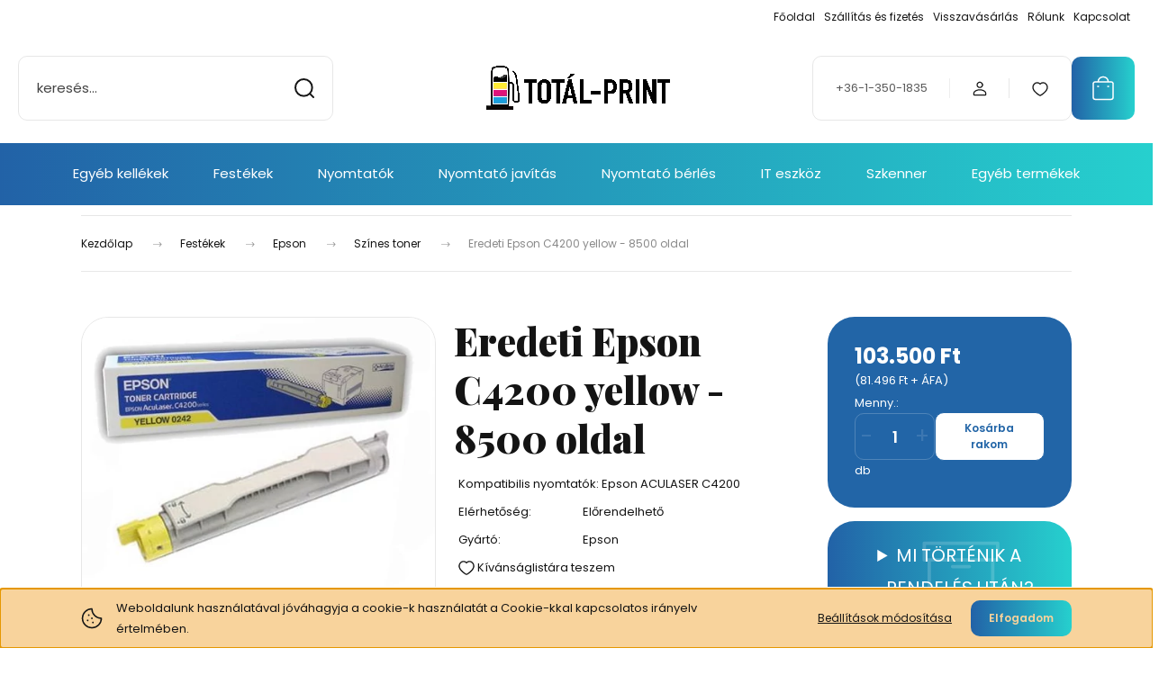

--- FILE ---
content_type: text/html; charset=UTF-8
request_url: https://totalprint.hu/eredeti-epson-c4200-yellow-8500-oldal-9423
body_size: 39924
content:
<!DOCTYPE html>
<html lang="hu" dir="ltr">
<head>
    <title>Eredeti Epson C4200 yellow - 8500 oldal - Színes toner</title>
    <meta charset="utf-8">
    <meta name="description" content="Eredeti Epson C4200 yellow - 8500 oldal a Színes toner kategóriában - most 103.500 Ft-os áron elérhető.">
    <meta name="robots" content="index, follow">
    <link rel="image_src" href="https://totalprint.cdn.shoprenter.hu/custom/totalprint/image/data/termekkep/epson-c4200-yellow-8500-oldal-nyomtatofestek.jpg.webp?lastmod=1656972501.1669209939">
    <meta property="og:title" content="Eredeti Epson C4200 yellow - 8500 oldal" />
    <meta property="og:type" content="product" />
    <meta property="og:url" content="https://totalprint.hu/eredeti-epson-c4200-yellow-8500-oldal-9423" />
    <meta property="og:image" content="https://totalprint.cdn.shoprenter.hu/custom/totalprint/image/cache/w955h500/termekkep/epson-c4200-yellow-8500-oldal-nyomtatofestek.jpg.webp?lastmod=1656972501.1669209939" />
    <meta property="og:description" content="\\Kompatibilis nyomtatók:\Epson ACULASER C4200" />
    <link href="https://totalprint.cdn.shoprenter.hu/custom/totalprint/image/data/mini%20logo.png?lastmod=1539268341.1669209939" rel="icon" />
    <link href="https://totalprint.cdn.shoprenter.hu/custom/totalprint/image/data/mini%20logo.png?lastmod=1539268341.1669209939" rel="apple-touch-icon" />
    <base href="https://totalprint.hu:443" />
    <meta name="facebook-domain-verification" content="6vs7kjfgfv8kogpudwaroowv0elzp1" />

    <meta name="viewport" content="width=device-width, initial-scale=1">
            <style>
            :root {

--global-color: #2265a7;
--bs-body-bg: #FFFFFF;
--highlight-color: #F8D39C;
--price-special-color: #A84747;

--corner_10: 10px;
--corner_30: calc(var(--corner_10) * 3);
--corner_50: calc(var(--corner_10) * 5);


    
                        --text-on-primary: rgb(255,255,255);
            --rgb-text-on-primary: 255,255,255;
                            --tick-on-primary: url("data:image/svg+xml,%3csvg xmlns='http://www.w3.org/2000/svg' viewBox='0 0 20 20'%3e%3cpath fill='none' stroke='%23FFFFFF' stroke-linecap='round' stroke-linejoin='round' stroke-width='3' d='m6 10 3 3 6-6'/%3e%3c/svg%3e");
                                        --select-arrow-on-primary: url("data:image/svg+xml,%3Csvg xmlns='http://www.w3.org/2000/svg' viewBox='0 0 16 16'%3E%3Cpath fill='none' opacity='0.5' stroke='%23FFFFFF' stroke-linecap='round' stroke-linejoin='round' stroke-width='2' d='m2 5 6 6 6-6'/%3E%3C/svg%3E");
                                        --radio-on-primary: url("data:image/svg+xml,%3Csvg xmlns='http://www.w3.org/2000/svg' viewBox='-4 -4 8 8'%3E%3Ccircle r='2' fill='%23FFFFFF'/%3E%3C/svg%3E");
                        
                        --text-on-body-bg: rgb(20,20,20);
            --rgb-text-on-body-bg: 20,20,20;
                            --tick-on-body-bg: url("data:image/svg+xml,%3csvg xmlns='http://www.w3.org/2000/svg' viewBox='0 0 20 20'%3e%3cpath fill='none' stroke='%23141414' stroke-linecap='round' stroke-linejoin='round' stroke-width='3' d='m6 10 3 3 6-6'/%3e%3c/svg%3e");
                                        --select-arrow-on-body-bg: url("data:image/svg+xml,%3Csvg xmlns='http://www.w3.org/2000/svg' viewBox='0 0 16 16'%3E%3Cpath fill='none' opacity='0.5' stroke='%23141414' stroke-linecap='round' stroke-linejoin='round' stroke-width='2' d='m2 5 6 6 6-6'/%3E%3C/svg%3E");
                                        --radio-on-body-bg: url("data:image/svg+xml,%3Csvg xmlns='http://www.w3.org/2000/svg' viewBox='-4 -4 8 8'%3E%3Ccircle r='2' fill='%23141414'/%3E%3C/svg%3E");
                        
                        --text-on-highlight: rgb(20,20,20);
            --rgb-text-on-highlight: 20,20,20;
                            --tick-on-highlight: url("data:image/svg+xml,%3csvg xmlns='http://www.w3.org/2000/svg' viewBox='0 0 20 20'%3e%3cpath fill='none' stroke='%23141414' stroke-linecap='round' stroke-linejoin='round' stroke-width='3' d='m6 10 3 3 6-6'/%3e%3c/svg%3e");
                                                
                        --text-on-price_special: rgb(255,255,255);
            --rgb-text-on-price_special: 255,255,255;
                                                
}        </style>
        <link rel="preconnect" href="https://fonts.gstatic.com" />
<link rel="preload" as="style" href="https://fonts.googleapis.com/css2?family=Playfair+Display:ital,wght@0,400..900;1,400..900&family=Poppins:ital,wght@0,400;0,600;0,700;1,400;1,600;1,700&display=swap" />
<link rel="stylesheet" href="https://fonts.googleapis.com/css2?family=Playfair+Display:ital,wght@0,400..900;1,400..900&family=Poppins:ital,wght@0,400;0,600;0,700;1,400;1,600;1,700&display=swap" media="print" onload="this.media='all'" />
<noscript>
    <link rel="stylesheet" href="https://fonts.googleapis.com/css2?family=Playfair+Display:ital,wght@0,400..900;1,400..900&family=Poppins:ital,wght@0,400;0,600;0,700;1,400;1,600;1,700&display=swap" />
</noscript>        <link rel="stylesheet" href="https://totalprint.cdn.shoprenter.hu/catalog/view/theme/budapest_global/minified/template/assets/base.css?v=1750323653.1770120088.totalprint">
        <link rel="stylesheet" href="https://totalprint.cdn.shoprenter.hu/catalog/view/theme/budapest_global/minified/template/assets/component-slick.css?v=1711983033.1770120088.totalprint">
        <link rel="stylesheet" href="https://totalprint.cdn.shoprenter.hu/catalog/view/theme/budapest_global/minified/template/assets/product-card.css?v=1750323121.1770120088.totalprint">
        <style>
            *,
            *::before,
            *::after {
                box-sizing: border-box;
            }

            h1, .h1 {
                font-weight: 900;
                font-size: 1.5625rem;
            }
            @media (min-width: 1200px) {
                h1, .h1 {
                    font-size: 2.625rem;
                }
            }
        </style>
                    <style>.edit-link {position: absolute;top: 0;right: 0;opacity: 0;width: 30px;height: 30px;font-size: 16px;color: #111111 !important;display: flex;justify-content: center;align-items: center;border: 1px solid rgba(0, 0, 0, 0.8);transition: none;background: rgba(255, 255, 255, 0.5);z-index: 1030;pointer-events: all;}.module-editable {position: relative;}.page-head-title:hover > .edit-link, .module-editable:hover > .edit-link, .product-card:hover .edit-link {opacity: 1;}.page-head-title:hover > .edit-link:hover, .module-editable:hover > .edit-link:hover, .product-card:hover .edit-link:hover {background: rgba(255, 255, 255, 1);}</style>
                                    <link rel="stylesheet" href="https://totalprint.cdn.shoprenter.hu/catalog/view/theme/budapest_global/minified/template/assets/component-secondary-image.css?v=1708619885.1770120088.totalprint">
                    
                <link href="https://totalprint.hu/eredeti-epson-c4200-yellow-8500-oldal-9423" rel="canonical">
    

        <script>
        window.nonProductQuality = 80;
    </script>
    <script src="https://totalprint.cdn.shoprenter.hu/catalog/view/javascript/vendor/jquery/3.7.1/js/jquery.min.js?v=1706895543"></script>

            <!-- Header JavaScript codes -->
            <link rel="preload" href="https://totalprint.cdn.shoprenter.hu/web/compiled/js/base.js?v=1770104216" as="script" />
        <script src="https://totalprint.cdn.shoprenter.hu/web/compiled/js/base.js?v=1770104216" defer></script>
                    <link rel="preload" href="https://totalprint.cdn.shoprenter.hu/web/compiled/js/fragment_loader.js?v=1770104217" as="script" />
        <script src="https://totalprint.cdn.shoprenter.hu/web/compiled/js/fragment_loader.js?v=1770104217" defer></script>
                    <link rel="preload" href="https://totalprint.cdn.shoprenter.hu/web/compiled/js/nanobar.js?v=1770104217" as="script" />
        <script src="https://totalprint.cdn.shoprenter.hu/web/compiled/js/nanobar.js?v=1770104217" defer></script>
                    <!-- Header jQuery onLoad scripts -->
    <script>var BASEURL='https://totalprint.hu';Currency={"symbol_left":"","symbol_right":" Ft","decimal_place":0,"decimal_point":",","thousand_point":".","currency":"HUF","value":1};var ShopRenter=ShopRenter||{};ShopRenter.product={"id":9423,"sku":"904","currency":"HUF","unitName":"db","price":103500,"name":"Eredeti Epson C4200 yellow - 8500 oldal","brand":"Epson","currentVariant":[],"parent":{"id":9423,"sku":"904","unitName":"db","price":103500,"name":"Eredeti Epson C4200 yellow - 8500 oldal"}};$(document).ready(function(){});window.addEventListener('load',function(){});</script><script src="https://totalprint.cdn.shoprenter.hu/web/compiled/js/vue/manifest.bundle.js?v=1770104214"></script><script>var ShopRenter=ShopRenter||{};ShopRenter.onCartUpdate=function(callable){document.addEventListener('cartChanged',callable)};ShopRenter.onItemAdd=function(callable){document.addEventListener('AddToCart',callable)};ShopRenter.onItemDelete=function(callable){document.addEventListener('deleteCart',callable)};ShopRenter.onSearchResultViewed=function(callable){document.addEventListener('AuroraSearchResultViewed',callable)};ShopRenter.onSubscribedForNewsletter=function(callable){document.addEventListener('AuroraSubscribedForNewsletter',callable)};ShopRenter.onCheckoutInitiated=function(callable){document.addEventListener('AuroraCheckoutInitiated',callable)};ShopRenter.onCheckoutShippingInfoAdded=function(callable){document.addEventListener('AuroraCheckoutShippingInfoAdded',callable)};ShopRenter.onCheckoutPaymentInfoAdded=function(callable){document.addEventListener('AuroraCheckoutPaymentInfoAdded',callable)};ShopRenter.onCheckoutOrderConfirmed=function(callable){document.addEventListener('AuroraCheckoutOrderConfirmed',callable)};ShopRenter.onCheckoutOrderPaid=function(callable){document.addEventListener('AuroraOrderPaid',callable)};ShopRenter.onCheckoutOrderPaidUnsuccessful=function(callable){document.addEventListener('AuroraOrderPaidUnsuccessful',callable)};ShopRenter.onProductPageViewed=function(callable){document.addEventListener('AuroraProductPageViewed',callable)};ShopRenter.onMarketingConsentChanged=function(callable){document.addEventListener('AuroraMarketingConsentChanged',callable)};ShopRenter.onCustomerRegistered=function(callable){document.addEventListener('AuroraCustomerRegistered',callable)};ShopRenter.onCustomerLoggedIn=function(callable){document.addEventListener('AuroraCustomerLoggedIn',callable)};ShopRenter.onCustomerUpdated=function(callable){document.addEventListener('AuroraCustomerUpdated',callable)};ShopRenter.onCartPageViewed=function(callable){document.addEventListener('AuroraCartPageViewed',callable)};ShopRenter.customer={"userId":0,"userClientIP":"18.116.39.134","userGroupId":8,"customerGroupTaxMode":"gross","customerGroupPriceMode":"gross_net_tax","email":"","phoneNumber":"","name":{"firstName":"","lastName":""}};ShopRenter.theme={"name":"budapest_global","family":"budapest","parent":""};ShopRenter.shop={"name":"totalprint","locale":"hu","currency":{"code":"HUF","rate":1},"domain":"totalprint.myshoprenter.hu"};ShopRenter.page={"route":"product\/product","queryString":"eredeti-epson-c4200-yellow-8500-oldal-9423"};ShopRenter.formSubmit=function(form,callback){callback();};let loadedAsyncScriptCount=0;function asyncScriptLoaded(position){loadedAsyncScriptCount++;if(position==='body'){if(document.querySelectorAll('.async-script-tag').length===loadedAsyncScriptCount){if(/complete|interactive|loaded/.test(document.readyState)){document.dispatchEvent(new CustomEvent('asyncScriptsLoaded',{}));}else{document.addEventListener('DOMContentLoaded',()=>{document.dispatchEvent(new CustomEvent('asyncScriptsLoaded',{}));});}}}}</script><script type="text/javascript"async class="async-script-tag"onload="asyncScriptLoaded('header')"src="https://static2.rapidsearch.dev/resultpage.js?shop=totalprint.shoprenter.hu"></script><script type="text/javascript"async class="async-script-tag"onload="asyncScriptLoaded('header')"src="https://onsite.optimonk.com/script.js?account=148662"></script><script type="text/javascript"src="https://totalprint.cdn.shoprenter.hu/web/compiled/js/vue/customerEventDispatcher.bundle.js?v=1770104214"></script><!--Custom header scripts--><script async src="https://www.googletagmanager.com/gtag/js?id=G-85Y1LDNX9H"></script><script data-package="shoprenter-gtagjs-v1.0.0">window.dataLayer=window.dataLayer||[];function gtag(){dataLayer.push(arguments);}
gtag('js',new Date());gtag('config','G-85Y1LDNX9H');</script><script>function moveReviewBox(){const reviewBox=document.getElementById("review-box");const whatHappenBox=document.getElementById("module_customcontent10_wrapper");const productCartBox=document.querySelector(".product-cart-box");if(reviewBox&&productCartBox){productCartBox.after(reviewBox);}
if(whatHappenBox&&productCartBox){productCartBox.after(whatHappenBox);}}
document.addEventListener("DOMContentLoaded",function(){moveReviewBox();});</script>                
            
            <script>window.dataLayer=window.dataLayer||[];function gtag(){dataLayer.push(arguments)};var ShopRenter=ShopRenter||{};ShopRenter.config=ShopRenter.config||{};ShopRenter.config.googleConsentModeDefaultValue="granted";</script>                        <script type="text/javascript" src="https://totalprint.cdn.shoprenter.hu/web/compiled/js/vue/googleConsentMode.bundle.js?v=1770104214"></script>

            <!-- Facebook Pixel Code -->
<script>
  !function(f,b,e,v,n,t,s)
  {if(f.fbq)return;n=f.fbq=function(){n.callMethod?
  n.callMethod.apply(n,arguments):n.queue.push(arguments)};
  if(!f._fbq)f._fbq=n;n.push=n;n.loaded=!0;n.version='2.0';
  n.queue=[];t=b.createElement(e);t.async=!0;
  t.src=v;s=b.getElementsByTagName(e)[0];
  s.parentNode.insertBefore(t,s)}(window, document,'script',
  'https://connect.facebook.net/en_US/fbevents.js');
  fbq('consent', 'revoke');
fbq('init', '1809157946015041');
  fbq('track', 'PageView');
document.addEventListener('AuroraProductPageViewed', function(auroraEvent) {
                    fbq('track', 'ViewContent', {
                        content_type: 'product',
                        content_ids: [auroraEvent.detail.product.id.toString()],
                        value: parseFloat(auroraEvent.detail.product.grossUnitPrice),
                        currency: auroraEvent.detail.product.currency
                    }, {
                        eventID: auroraEvent.detail.event.id
                    });
                });
document.addEventListener('AuroraAddedToCart', function(auroraEvent) {
    var fbpId = [];
    var fbpValue = 0;
    var fbpCurrency = '';

    auroraEvent.detail.products.forEach(function(item) {
        fbpValue += parseFloat(item.grossUnitPrice) * item.quantity;
        fbpId.push(item.id);
        fbpCurrency = item.currency;
    });


    fbq('track', 'AddToCart', {
        content_ids: fbpId,
        content_type: 'product',
        value: fbpValue,
        currency: fbpCurrency
    }, {
        eventID: auroraEvent.detail.event.id
    });
})
window.addEventListener('AuroraMarketingCookie.Changed', function(event) {
            let consentStatus = event.detail.isAccepted ? 'grant' : 'revoke';
            if (typeof fbq === 'function') {
                fbq('consent', consentStatus);
            }
        });
</script>
<noscript>
  <img height="1" width="1" style="display:none" 
       src="https://www.facebook.com/tr?id=1809157946015041&ev=PageView&noscript=1"/>
</noscript>
<!-- End Facebook Pixel Code -->
            
            
            
            
    
</head>
<body id="body" class="page-body product-page-body budapest_global-body" role="document">
<script>ShopRenter.theme.breakpoints={'xs':0,'sm':576,'md':768,'lg':992,'xl':1200,'xxl':1400}</script><div id="fb-root"></div><script>(function(d,s,id){var js,fjs=d.getElementsByTagName(s)[0];if(d.getElementById(id))return;js=d.createElement(s);js.id=id;js.src="//connect.facebook.net/hu_HU/sdk/xfbml.customerchat.js#xfbml=1&version=v2.12&autoLogAppEvents=1";fjs.parentNode.insertBefore(js,fjs);}(document,"script","facebook-jssdk"));</script>
                    

<!-- cached --><div class="nanobar-cookie-box nanobar position-fixed w-100 js-nanobar-first-login">
    <div class="container nanobar__container">
        <div class="row nanobar__container-row flex-column flex-sm-row align-items-center">
            <div class="nanobar__text col-12 col-12 col-sm-6 col-lg-8 justify-content-center justify-content-sm-start d-flex">
                                <span class="nanobar__cookie-icon d-none d-md-flex align-items-center"><svg xmlns="http://www.w3.org/2000/svg" width="24" height="24" viewBox="0 0 24 24" fill="none">
    <path d="M7.38066 14.1465C7.33069 14.1463 7.28277 14.1663 7.24765 14.2018C7.21254 14.2374 7.19318 14.2856 7.19392 14.3355C7.19431 14.4398 7.27873 14.5242 7.383 14.5246C7.45055 14.5242 7.51275 14.4878 7.54616 14.4291C7.57957 14.3704 7.57913 14.2983 7.54499 14.24C7.51086 14.1817 7.44821 14.146 7.38066 14.1465" stroke="currentColor" stroke-width="1.5" stroke-linecap="round" stroke-linejoin="round"/>
    <path d="M8.54765 8.31052C8.49768 8.31039 8.44976 8.33035 8.41464 8.36591C8.37953 8.40146 8.36017 8.44963 8.36091 8.49959C8.3613 8.60386 8.44573 8.68828 8.54999 8.68867C8.65441 8.68803 8.73854 8.60285 8.7379 8.49843C8.73726 8.394 8.65208 8.30987 8.54765 8.31052" stroke="currentColor" stroke-width="1.5" stroke-linecap="round" stroke-linejoin="round"/>
    <path d="M13.2166 16.4804C13.1666 16.4803 13.1187 16.5003 13.0836 16.5358C13.0485 16.5714 13.0291 16.6196 13.0299 16.6695C13.0302 16.7738 13.1147 16.8582 13.2189 16.8586C13.3234 16.8579 13.4075 16.7728 13.4068 16.6683C13.4062 16.5639 13.321 16.4798 13.2166 16.4804" stroke="currentColor" stroke-width="1.5" stroke-linecap="round" stroke-linejoin="round"/>
    <path d="M12.0486 11.8105C11.9987 11.8104 11.9507 11.8304 11.9156 11.8659C11.8805 11.9015 11.8611 11.9496 11.8619 11.9996C11.8623 12.1039 11.9467 12.1883 12.051 12.1887C12.1185 12.1883 12.1807 12.1518 12.2141 12.0931C12.2475 12.0344 12.2471 11.9623 12.213 11.904C12.1788 11.8458 12.1162 11.8101 12.0486 11.8105" stroke="currentColor" stroke-width="1.5" stroke-linecap="round" stroke-linejoin="round"/>
    <path fill-rule="evenodd" clip-rule="evenodd" d="M12.0503 1.49609C12.0503 7.2975 16.7532 12.0005 22.5547 12.0005C22.5547 17.8019 17.8517 22.5048 12.0503 22.5048C6.24887 22.5048 1.5459 17.8019 1.5459 12.0005C1.5459 6.19906 6.24887 1.49609 12.0503 1.49609Z" stroke="currentColor" stroke-width="1.5" stroke-linecap="round" stroke-linejoin="round"/>
</svg></span>
                                <div>Weboldalunk használatával jóváhagyja a cookie-k használatát a Cookie-kkal kapcsolatos irányelv értelmében.</div>
            </div>
            <div class="nanobar__buttons col-12 col-sm-6 col-lg-4 justify-content-center justify-content-sm-end d-flex">
                <button class="btn btn-link js-nanobar-settings-button">
                    Beállítások módosítása
                </button>
                <button class="btn btn-primary nanobar-btn js-nanobar-close-cookies" data-button-save-text="Beállítások mentése">
                    Elfogadom
                </button>
            </div>
        </div>
        <div class="nanobar__cookies js-nanobar-cookies flex-column flex-sm-row text-start" style="display: none;">
            <div class="form-check">
                <input class="form-check-input" type="checkbox" name="required_cookies" disabled checked />
                <label class="form-check-label">
                    Szükséges cookie-k
                    <div class="cookies-help-text">
                        Ezek a cookie-k segítenek abban, hogy a webáruház használható és működőképes legyen.
                    </div>
                </label>
            </div>
            <div class="form-check">
                <input id="marketing_cookies" class="form-check-input js-nanobar-marketing-cookies" type="checkbox" name="marketing_cookies"
                     checked />
                <label class="form-check-label" for="marketing_cookies" >
                    Marketing cookie-k
                    <div class="cookies-help-text">
                        Ezeket a cookie-k segítenek abban, hogy az Ön érdeklődési körének megfelelő reklámokat és termékeket jelenítsük meg a webáruházban.
                    </div>
                </label>
            </div>
        </div>
    </div>
</div>

<script>
    (function ($) {
        $(document).ready(function () {
            new AuroraNanobar.FirstLogNanobarCheckbox(jQuery('.js-nanobar-first-login'), 'bottom');
        });
    })(jQuery);
</script>
<!-- /cached -->
<!-- cached --><div class="nanobar position-fixed js-nanobar-free-shipping">
    <div class="container nanobar__container d-flex align-items-center justify-content-between">
        <div class="nanobar-text" style="font-weight: bold;"></div>
        <button type="button" class="btn btn-primary js-nanobar-close" aria-label="Close">
            <span aria-hidden="true">&times;</span>
        </button>
    </div>
</div>

<script>$(document).ready(function(){document.nanobarInstance=new AuroraNanobar.FreeShippingNanobar($('.js-nanobar-free-shipping'),'bottom','500','','1');});</script><!-- /cached -->
        
                    <div class="layout-wrapper">
                                                            <div id="section-header" class="section-wrapper ">
    
        
    <link rel="stylesheet" href="https://totalprint.cdn.shoprenter.hu/catalog/view/theme/budapest_global/minified/template/assets/header.css?v=1726589168.1770120088.totalprint">
    <div class="header">
        
        <div class="header-top d-none d-lg-flex">
            <div class="container-wide header-top-row">
                    <!-- cached -->
<ul class="list-unstyled headermenu-list">
                <li class="headermenu-list__item nav-item">
            <a
                href="https://totalprint.hu"
                target="_self"
                class="nav-link"
                title="Főoldal"
            >
                Főoldal
            </a>
                    </li>
            <li class="headermenu-list__item nav-item">
            <a
                href="https://totalprint.hu/szallitas_6"
                target="_self"
                class="nav-link"
                title="Szállítás és fizetés"
            >
                Szállítás és fizetés
            </a>
                    </li>
            <li class="headermenu-list__item nav-item">
            <a
                href="https://totalprint.hu/visszavasarlas-33"
                target="_self"
                class="nav-link"
                title="Visszavásárlás"
            >
                Visszavásárlás
            </a>
                    </li>
            <li class="headermenu-list__item nav-item">
            <a
                href="https://totalprint.hu/rolunk_4"
                target="_self"
                class="nav-link"
                title="Rólunk"
            >
                Rólunk
            </a>
                    </li>
            <li class="headermenu-list__item nav-item">
            <a
                href="https://totalprint.hu/index.php?route=information/contact"
                target="_self"
                class="nav-link"
                title="Kapcsolat"
            >
                Kapcsolat
            </a>
                    </li>
    </ul>

    <!-- /cached -->
                    
                    
            </div>
        </div>
        <div class="header-middle">
            <div class="container-wide header-middle-container">
                <div class="header-middle-row">
                                            <div id="js-mobile-navbar" class="d-flex d-lg-none">
                            <button id="js-hamburger-icon" class="d-flex-center btn btn-primary" aria-label="mobile menu">
                                <span class="hamburger-icon position-relative">
                                    <span class="hamburger-icon-line position-absolute line-1"></span>
                                    <span class="hamburger-icon-line position-absolute line-2"></span>
                                    <span class="hamburger-icon-line position-absolute line-3"></span>
                                </span>
                            </button>
                        </div>
                                            <div class="header-navbar-search">
                                                            <div class="dropdown search-module d-flex header-navbar-top-right-item">
                                    <div class="input-group">
                                        <input class="search-module__input form-control form-control-lg disableAutocomplete" type="text" placeholder="keresés..." value=""
                                               id="filter_keyword"
                                               onclick="this.value=(this.value==this.defaultValue)?'':this.value;"/>
                                        <span class="search-button-append d-flex position-absolute h-100">
                                            <button class="btn" type="button" onclick="moduleSearch();" aria-label="Keresés">
                                                <svg xmlns="http://www.w3.org/2000/svg" width="22" height="22" viewBox="0 0 22 22" fill="none">
    <path d="M21 21L16.9375 16.9375M10.3338 19.6675C5.17875 19.6675 1 15.4888 1 10.3338C1 5.17875 5.17875 1 10.3338 1C15.4888 1 19.6675 5.17875 19.6675 10.3338C19.6675 15.4888 15.4888 19.6675 10.3338 19.6675Z" stroke="currentColor" stroke-width="2" stroke-linecap="round" stroke-linejoin="round"/>
</svg>
                                            </button>
                                        </span>
                                    </div>
                                    <input type="hidden" id="filter_description" value="0"/>
                                    <input type="hidden" id="search_shopname" value="totalprint"/>
                                    <div id="results" class="dropdown-menu search-results"></div>
                                </div>
                                                    </div>


                        <a href="/" class="header-logo" title="Kezdőlap">
                                                            <img
    src='https://totalprint.cdn.shoprenter.hu/custom/totalprint/image/cache/w230h58/230x56.png.webp?lastmod=0.1669209939'

    
            width="230"
    
            height="58"
    
            class="header-logo-img"
    
    
    alt="Totál-Print webáruház"

    
    
    />

                                                    </a>


                    <div class="header-middle-right">
                        <div class="header-middle-right-wrapper d-flex align-items-center">
                                                    <a class="header-middle__phone d-none d-lg-block position-relative" href="tel:+36-1-350-1835">+36-1-350-1835</a>
                                                                                                            <div id="header-middle-login" class="header-middle-right-box d-none d-lg-flex position-relative">
                                    <ul class="list-unstyled login-list">
                                                                                    <li class="nav-item">
                                                <a class="nav-link header-middle-right-box-link" href="index.php?route=account/login" title="Belépés / Regisztráció">
                                                    <span class="header-user-icon">
                                                        <svg xmlns="http://www.w3.org/2000/svg" width="19" height="20" viewBox="0 0 19 20" fill="none">
    <path fill-rule="evenodd" clip-rule="evenodd" d="M11.9749 2.52513C13.3417 3.89197 13.3417 6.10804 11.9749 7.47488C10.6081 8.84172 8.39199 8.84172 7.02515 7.47488C5.65831 6.10804 5.65831 3.89197 7.02515 2.52513C8.39199 1.15829 10.6081 1.15829 11.9749 2.52513Z" stroke="currentColor" stroke-width="1.5" stroke-linecap="round" stroke-linejoin="round"/>
    <path fill-rule="evenodd" clip-rule="evenodd" d="M1.5 16.5V17.5C1.5 18.052 1.948 18.5 2.5 18.5H16.5C17.052 18.5 17.5 18.052 17.5 17.5V16.5C17.5 13.474 13.548 11.508 9.5 11.508C5.452 11.508 1.5 13.474 1.5 16.5Z" stroke="currentColor" stroke-width="1.5" stroke-linecap="round" stroke-linejoin="round"/>
</svg>
                                                    </span>
                                                </a>
                                            </li>
                                                                            </ul>
                                </div>
                                                    
                                                        <div id="header-middle-wishlist" class="header-middle-right-box d-none d-lg-flex position-relative">
                                <hx:include src="/_fragment?_path=_format%3Dhtml%26_locale%3Den%26_controller%3Dmodule%252Fwishlist&amp;_hash=l9ZgA7Izp72xW8XDd9nNa7yAglF7L924YeNKtaYC70c%3D"></hx:include>
                            </div>
                                                </div>
                        <div id="js-cart" class="header-middle-right-box position-relative">
                            <hx:include src="/_fragment?_path=_format%3Dhtml%26_locale%3Den%26_controller%3Dmodule%252Fcart&amp;_hash=RD%2BEFyocAyjIrXAoJgEbp8gssIBnV%2Fn2Km54B4NTDlU%3D"></hx:include>
                        </div>
                    </div>
                </div>
            </div>
        </div>
        <div class="header-bottom d-none d-lg-block">
            <div class="container-wide">
                    <div id="module_category_wrapper" class="module-category-wrapper">
        <div
            id="category"
            class="module content-module header-position category-module">
                        <div class="module-body">
                            <div id="category-nav">
            


<ul class="list-unstyled category category-menu sf-menu sf-horizontal cached">
    <li id="cat_365" class="nav-item item category-list module-list even">
    <a href="https://totalprint.hu/egyeb-kellekek-365" class="nav-link">
                Egyéb kellékek
    </a>
    </li><li id="cat_246" class="nav-item item category-list module-list parent odd">
    <a href="https://totalprint.hu/festekek-246" class="nav-link">
                Festékek
    </a>
            <ul class="list-unstyled flex-column children"><li id="cat_297" class="nav-item item category-list module-list parent even">
    <a href="https://totalprint.hu/festekek-246/brother-297" class="nav-link">
                Brother
    </a>
            <ul class="list-unstyled flex-column children"><li id="cat_340" class="nav-item item category-list module-list even">
    <a href="https://totalprint.hu/festekek-246/brother-297/fekete-toner-340" class="nav-link">
                Fekete toner
    </a>
    </li><li id="cat_335" class="nav-item item category-list module-list odd">
    <a href="https://totalprint.hu/festekek-246/brother-297/szines-toner-335" class="nav-link">
                Színes toner
    </a>
    </li><li id="cat_362" class="nav-item item category-list module-list even">
    <a href="https://totalprint.hu/festekek-246/brother-297/fekete-festekpatron-362" class="nav-link">
                Fekete festékpatron
    </a>
    </li><li id="cat_334" class="nav-item item category-list module-list odd">
    <a href="https://totalprint.hu/festekek-246/brother-297/szines-festekpatron-334" class="nav-link">
                Színes festékpatron
    </a>
    </li><li id="cat_298" class="nav-item item category-list module-list even">
    <a href="https://totalprint.hu/festekek-246/brother-297/drumok-festekdobok-298" class="nav-link">
                Drumok, festékdobok
    </a>
    </li><li id="cat_299" class="nav-item item category-list module-list odd">
    <a href="https://totalprint.hu/festekek-246/brother-297/fax-festekpatronok-299" class="nav-link">
                Fax-festékpatronok
    </a>
    </li></ul>
    </li><li id="cat_251" class="nav-item item category-list module-list parent odd">
    <a href="https://totalprint.hu/festekek-246/canon-251" class="nav-link">
                Canon
    </a>
            <ul class="list-unstyled flex-column children"><li id="cat_337" class="nav-item item category-list module-list even">
    <a href="https://totalprint.hu/festekek-246/canon-251/fekete-toner-337" class="nav-link">
                Fekete toner
    </a>
    </li><li id="cat_336" class="nav-item item category-list module-list odd">
    <a href="https://totalprint.hu/festekek-246/canon-251/szines-toner-336" class="nav-link">
                Színes toner
    </a>
    </li><li id="cat_361" class="nav-item item category-list module-list even">
    <a href="https://totalprint.hu/festekek-246/canon-251/fekete-festekpatron-361" class="nav-link">
                Fekete festékpatron
    </a>
    </li><li id="cat_329" class="nav-item item category-list module-list odd">
    <a href="https://totalprint.hu/festekek-246/canon-251/szines-festekpatron-329" class="nav-link">
                Színes festékpatron
    </a>
    </li><li id="cat_288" class="nav-item item category-list module-list even">
    <a href="https://totalprint.hu/festekek-246/canon-251/drumok-festekdobok-288" class="nav-link">
                Drumok, festékdobok
    </a>
    </li><li id="cat_252" class="nav-item item category-list module-list odd">
    <a href="https://totalprint.hu/festekek-246/canon-251/fax-festekpatronok-252" class="nav-link">
                Fax-festékpatronok
    </a>
    </li><li id="cat_274" class="nav-item item category-list module-list even">
    <a href="https://totalprint.hu/festekek-246/canon-251/fenymasolo-festekpatronok-274" class="nav-link">
                Fénymásoló-festékpatronok
    </a>
    </li></ul>
    </li><li id="cat_286" class="nav-item item category-list module-list parent even">
    <a href="https://totalprint.hu/festekek-246/epson-286" class="nav-link">
                Epson
    </a>
            <ul class="list-unstyled flex-column children"><li id="cat_339" class="nav-item item category-list module-list even">
    <a href="https://totalprint.hu/festekek-246/epson-286/fekete-toner-339" class="nav-link">
                Fekete toner
    </a>
    </li><li id="cat_341" class="nav-item item category-list module-list odd">
    <a href="https://totalprint.hu/festekek-246/epson-286/szines-toner-341" class="nav-link">
                Színes toner
    </a>
    </li><li id="cat_357" class="nav-item item category-list module-list even">
    <a href="https://totalprint.hu/festekek-246/epson-286/fekete-festekpatron-357" class="nav-link">
                Fekete festékpatron
    </a>
    </li><li id="cat_353" class="nav-item item category-list module-list odd">
    <a href="https://totalprint.hu/festekek-246/epson-286/szines-festekpatron-353" class="nav-link">
                Színes festékpatron
    </a>
    </li><li id="cat_287" class="nav-item item category-list module-list even">
    <a href="https://totalprint.hu/festekek-246/epson-286/drumok-festekdobok-287" class="nav-link">
                Drumok, festékdobok
    </a>
    </li></ul>
    </li><li id="cat_300" class="nav-item item category-list module-list parent odd">
    <a href="https://totalprint.hu/festekek-246/hp-300" class="nav-link">
                HP
    </a>
            <ul class="list-unstyled flex-column children"><li id="cat_331" class="nav-item item category-list module-list even">
    <a href="https://totalprint.hu/festekek-246/hp-300/fekete-toner-331" class="nav-link">
                Fekete toner
    </a>
    </li><li id="cat_330" class="nav-item item category-list module-list odd">
    <a href="https://totalprint.hu/festekek-246/hp-300/szines-toner-330" class="nav-link">
                Színes toner
    </a>
    </li><li id="cat_333" class="nav-item item category-list module-list even">
    <a href="https://totalprint.hu/festekek-246/hp-300/fekete-festekpatron-333" class="nav-link">
                Fekete festékpatron
    </a>
    </li><li id="cat_328" class="nav-item item category-list module-list odd">
    <a href="https://totalprint.hu/festekek-246/hp-300/szines-festekpatron-328" class="nav-link">
                Színes festékpatron
    </a>
    </li><li id="cat_301" class="nav-item item category-list module-list even">
    <a href="https://totalprint.hu/festekek-246/hp-300/drumok-festekdobok-301" class="nav-link">
                Drumok, festékdobok
    </a>
    </li></ul>
    </li><li id="cat_302" class="nav-item item category-list module-list parent even">
    <a href="https://totalprint.hu/festekek-246/kyocera-302" class="nav-link">
                Kyocera
    </a>
            <ul class="list-unstyled flex-column children"><li id="cat_354" class="nav-item item category-list module-list even">
    <a href="https://totalprint.hu/festekek-246/kyocera-302/fekete-toner-354" class="nav-link">
                Fekete toner
    </a>
    </li><li id="cat_342" class="nav-item item category-list module-list odd">
    <a href="https://totalprint.hu/festekek-246/kyocera-302/szines-toner-342" class="nav-link">
                Színes toner
    </a>
    </li><li id="cat_327" class="nav-item item category-list module-list even">
    <a href="https://totalprint.hu/festekek-246/kyocera-302/drumok-festekdobok-327" class="nav-link">
                Drumok, festékdobok
    </a>
    </li><li id="cat_303" class="nav-item item category-list module-list odd">
    <a href="https://totalprint.hu/festekek-246/kyocera-302/fenymasolo-festekpatronok-303" class="nav-link">
                Fénymásoló-festékpatronok
    </a>
    </li></ul>
    </li><li id="cat_277" class="nav-item item category-list module-list parent odd">
    <a href="https://totalprint.hu/festekek-246/lexmark-277" class="nav-link">
                Lexmark
    </a>
            <ul class="list-unstyled flex-column children"><li id="cat_345" class="nav-item item category-list module-list even">
    <a href="https://totalprint.hu/festekek-246/lexmark-277/fekete-toner-345" class="nav-link">
                Fekete toner
    </a>
    </li><li id="cat_344" class="nav-item item category-list module-list odd">
    <a href="https://totalprint.hu/festekek-246/lexmark-277/szines-toner-344" class="nav-link">
                Színes toner
    </a>
    </li><li id="cat_364" class="nav-item item category-list module-list even">
    <a href="https://totalprint.hu/festekek-246/lexmark-277/fekete-festekpatron-364" class="nav-link">
                Fekete festékpatron
    </a>
    </li><li id="cat_352" class="nav-item item category-list module-list odd">
    <a href="https://totalprint.hu/festekek-246/lexmark-277/szines-festekpatron-352" class="nav-link">
                Színes festékpatron
    </a>
    </li><li id="cat_278" class="nav-item item category-list module-list even">
    <a href="https://totalprint.hu/festekek-246/lexmark-277/drumok-festekdobok-278" class="nav-link">
                Drumok, festékdobok
    </a>
    </li></ul>
    </li><li id="cat_284" class="nav-item item category-list module-list parent even">
    <a href="https://totalprint.hu/festekek-246/minolta-284" class="nav-link">
                Minolta
    </a>
            <ul class="list-unstyled flex-column children"><li id="cat_349" class="nav-item item category-list module-list even">
    <a href="https://totalprint.hu/festekek-246/minolta-284/fekete-toner-349" class="nav-link">
                Fekete toner
    </a>
    </li><li id="cat_338" class="nav-item item category-list module-list odd">
    <a href="https://totalprint.hu/festekek-246/minolta-284/szines-toner-338" class="nav-link">
                Színes toner
    </a>
    </li><li id="cat_285" class="nav-item item category-list module-list even">
    <a href="https://totalprint.hu/festekek-246/minolta-284/drumok-festekdobok-285" class="nav-link">
                Drumok, festékdobok
    </a>
    </li><li id="cat_304" class="nav-item item category-list module-list odd">
    <a href="https://totalprint.hu/festekek-246/minolta-284/fenymasolo-festekpatronok-304" class="nav-link">
                Fénymásoló-festékpatronok
    </a>
    </li></ul>
    </li><li id="cat_281" class="nav-item item category-list module-list parent odd">
    <a href="https://totalprint.hu/festekek-246/oki-281" class="nav-link">
                OKI
    </a>
            <ul class="list-unstyled flex-column children"><li id="cat_351" class="nav-item item category-list module-list even">
    <a href="https://totalprint.hu/festekek-246/oki-281/fekete-toner-351" class="nav-link">
                Fekete toner
    </a>
    </li><li id="cat_346" class="nav-item item category-list module-list odd">
    <a href="https://totalprint.hu/festekek-246/oki-281/szines-toner-346" class="nav-link">
                Színes toner
    </a>
    </li><li id="cat_282" class="nav-item item category-list module-list even">
    <a href="https://totalprint.hu/festekek-246/oki-281/drumok-festekdobok-282" class="nav-link">
                Drumok, festékdobok
    </a>
    </li></ul>
    </li><li id="cat_259" class="nav-item item category-list module-list parent even">
    <a href="https://totalprint.hu/festekek-246/panasonic-259" class="nav-link">
                Panasonic
    </a>
            <ul class="list-unstyled flex-column children"><li id="cat_363" class="nav-item item category-list module-list even">
    <a href="https://totalprint.hu/festekek-246/panasonic-259/fekete-festekpatron-363" class="nav-link">
                Fekete festékpatron
    </a>
    </li><li id="cat_350" class="nav-item item category-list module-list odd">
    <a href="https://totalprint.hu/festekek-246/panasonic-259/szines-festekpatron-350" class="nav-link">
                Színes festékpatron
    </a>
    </li><li id="cat_289" class="nav-item item category-list module-list even">
    <a href="https://totalprint.hu/festekek-246/panasonic-259/drumok-festekdobok-289" class="nav-link">
                Drumok, festékdobok
    </a>
    </li><li id="cat_260" class="nav-item item category-list module-list odd">
    <a href="https://totalprint.hu/festekek-246/panasonic-259/fax-festekpatronok-260" class="nav-link">
                Fax-festékpatronok
    </a>
    </li></ul>
    </li><li id="cat_261" class="nav-item item category-list module-list parent odd">
    <a href="https://totalprint.hu/festekek-246/philips-261" class="nav-link">
                Philips
    </a>
            <ul class="list-unstyled flex-column children"><li id="cat_262" class="nav-item item category-list module-list even">
    <a href="https://totalprint.hu/festekek-246/philips-261/fax-festekpatronok-262" class="nav-link">
                Fax-festékpatronok
    </a>
    </li></ul>
    </li><li id="cat_317" class="nav-item item category-list module-list parent even">
    <a href="https://totalprint.hu/festekek-246/ricoh-317" class="nav-link">
                Ricoh
    </a>
            <ul class="list-unstyled flex-column children"><li id="cat_359" class="nav-item item category-list module-list even">
    <a href="https://totalprint.hu/festekek-246/ricoh-317/fekete-toner-359" class="nav-link">
                Fekete toner
    </a>
    </li><li id="cat_358" class="nav-item item category-list module-list odd">
    <a href="https://totalprint.hu/festekek-246/ricoh-317/szines-toner-358" class="nav-link">
                Színes toner
    </a>
    </li><li id="cat_319" class="nav-item item category-list module-list even">
    <a href="https://totalprint.hu/festekek-246/ricoh-317/drumok-festekdobok-319" class="nav-link">
                Drumok, festékdobok
    </a>
    </li><li id="cat_322" class="nav-item item category-list module-list odd">
    <a href="https://totalprint.hu/festekek-246/ricoh-317/fax-festekpatronok-322" class="nav-link">
                Fax-festékpatronok
    </a>
    </li><li id="cat_318" class="nav-item item category-list module-list even">
    <a href="https://totalprint.hu/festekek-246/ricoh-317/fenymasolo-festekpatronok-318" class="nav-link">
                Fénymásoló-festékpatronok
    </a>
    </li></ul>
    </li><li id="cat_293" class="nav-item item category-list module-list parent odd">
    <a href="https://totalprint.hu/festekek-246/samsung-293" class="nav-link">
                Samsung
    </a>
            <ul class="list-unstyled flex-column children"><li id="cat_343" class="nav-item item category-list module-list even">
    <a href="https://totalprint.hu/festekek-246/samsung-293/fekete-toner-343" class="nav-link">
                Fekete toner
    </a>
    </li><li id="cat_332" class="nav-item item category-list module-list odd">
    <a href="https://totalprint.hu/festekek-246/samsung-293/szines-toner-332" class="nav-link">
                Színes toner
    </a>
    </li><li id="cat_294" class="nav-item item category-list module-list even">
    <a href="https://totalprint.hu/festekek-246/samsung-293/drumok-festekdobok-294" class="nav-link">
                Drumok, festékdobok
    </a>
    </li></ul>
    </li><li id="cat_323" class="nav-item item category-list module-list parent even">
    <a href="https://totalprint.hu/festekek-246/sharp-323" class="nav-link">
                Sharp
    </a>
            <ul class="list-unstyled flex-column children"><li id="cat_325" class="nav-item item category-list module-list even">
    <a href="https://totalprint.hu/festekek-246/sharp-323/drumok-festekdobok-325" class="nav-link">
                Drumok, festékdobok
    </a>
    </li><li id="cat_324" class="nav-item item category-list module-list odd">
    <a href="https://totalprint.hu/festekek-246/sharp-323/fenymasolo-festekpatronok-324" class="nav-link">
                Fénymásoló-festékpatronok
    </a>
    </li></ul>
    </li><li id="cat_313" class="nav-item item category-list module-list parent odd">
    <a href="https://totalprint.hu/festekek-246/utax-313" class="nav-link">
                Utax
    </a>
            <ul class="list-unstyled flex-column children"><li id="cat_356" class="nav-item item category-list module-list even">
    <a href="https://totalprint.hu/festekek-246/utax-313/fekete-toner-356" class="nav-link">
                Fekete toner
    </a>
    </li><li id="cat_355" class="nav-item item category-list module-list odd">
    <a href="https://totalprint.hu/festekek-246/utax-313/szines-toner-355" class="nav-link">
                Színes toner
    </a>
    </li><li id="cat_314" class="nav-item item category-list module-list even">
    <a href="https://totalprint.hu/festekek-246/utax-313/drumok-festekdobok-314" class="nav-link">
                Drumok, festékdobok
    </a>
    </li></ul>
    </li><li id="cat_291" class="nav-item item category-list module-list parent even">
    <a href="https://totalprint.hu/festekek-246/xerox-291" class="nav-link">
                Xerox
    </a>
            <ul class="list-unstyled flex-column children"><li id="cat_348" class="nav-item item category-list module-list even">
    <a href="https://totalprint.hu/festekek-246/xerox-291/fekete-toner-348" class="nav-link">
                Fekete toner
    </a>
    </li><li id="cat_347" class="nav-item item category-list module-list odd">
    <a href="https://totalprint.hu/festekek-246/xerox-291/szines-toner-347" class="nav-link">
                Színes toner
    </a>
    </li><li id="cat_292" class="nav-item item category-list module-list even">
    <a href="https://totalprint.hu/festekek-246/xerox-291/drumok-festekdobok-292" class="nav-link">
                Drumok, festékdobok
    </a>
    </li><li id="cat_295" class="nav-item item category-list module-list odd">
    <a href="https://totalprint.hu/festekek-246/xerox-291/fenymasolo-festekpatronok-295" class="nav-link">
                Fénymásoló-festékpatronok
    </a>
    </li></ul>
    </li></ul>
    </li><li id="cat_243" class="nav-item item category-list module-list parent even">
    <a href="https://totalprint.hu/nyomtatok-243" class="nav-link">
                Nyomtatók
    </a>
            <ul class="list-unstyled flex-column children"><li id="cat_250" class="nav-item item category-list module-list even">
    <a href="https://totalprint.hu/nyomtatok-243/uj-nyomtatok-250" class="nav-link">
                Új nyomtatók
    </a>
    </li><li id="cat_244" class="nav-item item category-list module-list parent odd">
    <a href="https://totalprint.hu/nyomtatok-243/kifutott-keszulekek-244" class="nav-link">
                Kifutott nyomtatók
    </a>
            <ul class="list-unstyled flex-column children"><li id="cat_245" class="nav-item item category-list module-list even">
    <a href="https://totalprint.hu/nyomtatok-243/kifutott-keszulekek-244/nyomtatok-245" class="nav-link">
                Nyomtatók
    </a>
    </li><li id="cat_283" class="nav-item item category-list module-list odd">
    <a href="https://totalprint.hu/nyomtatok-243/kifutott-keszulekek-244/fenymasolok-283" class="nav-link">
                Fénymásolók
    </a>
    </li><li id="cat_257" class="nav-item item category-list module-list even">
    <a href="https://totalprint.hu/nyomtatok-243/kifutott-keszulekek-244/faxkeszulekek-257" class="nav-link">
                Faxkészülékek
    </a>
    </li></ul>
    </li></ul>
    </li><li id="cat_367" class="nav-item item category-list module-list odd">
    <a href="https://totalprint.hu/__nyomtato-javitas" class="nav-link">
                Nyomtató javítás
    </a>
    </li><li id="cat_360" class="nav-item item category-list module-list even">
    <a href="https://totalprint.hu/__nyomtatoberles" class="nav-link">
                Nyomtató bérlés
    </a>
    </li><li id="cat_368" class="nav-item item category-list module-list parent odd">
    <a href="https://totalprint.hu/it-eszkoz-368" class="nav-link">
                IT eszköz
    </a>
            <ul class="list-unstyled flex-column children"><li id="cat_529" class="nav-item item category-list module-list parent even">
    <a href="https://totalprint.hu/it-eszkoz-368/megjelenito" class="nav-link">
                Megjelenítő (TV, monitor , projektor)
    </a>
            <ul class="list-unstyled flex-column children"><li id="cat_530" class="nav-item item category-list module-list even">
    <a href="https://totalprint.hu/it-eszkoz-368/megjelenito/tv" class="nav-link">
                TV
    </a>
    </li><li id="cat_532" class="nav-item item category-list module-list odd">
    <a href="https://totalprint.hu/it-eszkoz-368/megjelenito/monitor" class="nav-link">
                Monitor
    </a>
    </li><li id="cat_533" class="nav-item item category-list module-list even">
    <a href="https://totalprint.hu/it-eszkoz-368/megjelenito/projektor" class="nav-link">
                Projektor
    </a>
    </li><li id="cat_535" class="nav-item item category-list module-list odd">
    <a href="https://totalprint.hu/it-eszkoz-368/megjelenito/vaszon" class="nav-link">
                Vászon
    </a>
    </li><li id="cat_536" class="nav-item item category-list module-list even">
    <a href="https://totalprint.hu/it-eszkoz-368/megjelenito/konzol,-szekreny" class="nav-link">
                Konzol, szekrény
    </a>
    </li><li id="cat_538" class="nav-item item category-list module-list odd">
    <a href="https://totalprint.hu/it-eszkoz-368/megjelenito/interaktiv" class="nav-link">
                Interaktív
    </a>
    </li></ul>
    </li><li id="cat_371" class="nav-item item category-list module-list parent odd">
    <a href="https://totalprint.hu/it-eszkoz-368/kvm-kabel-eloszto-371" class="nav-link">
                KVM, kábel, elosztó
    </a>
            <ul class="list-unstyled flex-column children"><li id="cat_374" class="nav-item item category-list module-list even">
    <a href="https://totalprint.hu/it-eszkoz-368/kvm-kabel-eloszto-371/kabel-374" class="nav-link">
                Kábel
    </a>
    </li><li id="cat_377" class="nav-item item category-list module-list odd">
    <a href="https://totalprint.hu/it-eszkoz-368/kvm-kabel-eloszto-371/eloszto-377" class="nav-link">
                Elosztó
    </a>
    </li><li id="cat_379" class="nav-item item category-list module-list even">
    <a href="https://totalprint.hu/it-eszkoz-368/kvm-kabel-eloszto-371/atalakito-379" class="nav-link">
                Átalakító
    </a>
    </li></ul>
    </li><li id="cat_514" class="nav-item item category-list module-list parent even">
    <a href="https://totalprint.hu/it-eszkoz-368/szamitogep" class="nav-link">
                Számítógép
    </a>
            <ul class="list-unstyled flex-column children"><li id="cat_515" class="nav-item item category-list module-list even">
    <a href="https://totalprint.hu/it-eszkoz-368/szamitogep/uzleti-notebook" class="nav-link">
                Üzleti notebook
    </a>
    </li><li id="cat_517" class="nav-item item category-list module-list odd">
    <a href="https://totalprint.hu/it-eszkoz-368/szamitogep/otthoni-notebook" class="nav-link">
                Otthoni notebook
    </a>
    </li><li id="cat_519" class="nav-item item category-list module-list even">
    <a href="https://totalprint.hu/it-eszkoz-368/szamitogep/gamer-notebook" class="nav-link">
                Gamer notebook
    </a>
    </li><li id="cat_521" class="nav-item item category-list module-list odd">
    <a href="https://totalprint.hu/it-eszkoz-368/szamitogep/all-in-one" class="nav-link">
                All-in-one
    </a>
    </li><li id="cat_524" class="nav-item item category-list module-list even">
    <a href="https://totalprint.hu/it-eszkoz-368/szamitogep/asztali-szamitogep" class="nav-link">
                Asztali számítógép
    </a>
    </li><li id="cat_525" class="nav-item item category-list module-list odd">
    <a href="https://totalprint.hu/it-eszkoz-368/szamitogep/refurbished" class="nav-link">
                Refurbished
    </a>
    </li><li id="cat_527" class="nav-item item category-list module-list even">
    <a href="https://totalprint.hu/it-eszkoz-368/szamitogep/taska" class="nav-link">
                Táska
    </a>
    </li></ul>
    </li><li id="cat_541" class="nav-item item category-list module-list parent odd">
    <a href="https://totalprint.hu/it-eszkoz-368/periferia" class="nav-link">
                Periféria
    </a>
            <ul class="list-unstyled flex-column children"><li id="cat_543" class="nav-item item category-list module-list even">
    <a href="https://totalprint.hu/it-eszkoz-368/periferia/beviteli-eszkoz" class="nav-link">
                Beviteli eszköz
    </a>
    </li><li id="cat_545" class="nav-item item category-list module-list odd">
    <a href="https://totalprint.hu/it-eszkoz-368/periferia/audio" class="nav-link">
                Audio
    </a>
    </li><li id="cat_547" class="nav-item item category-list module-list even">
    <a href="https://totalprint.hu/it-eszkoz-368/periferia/kiegeszito" class="nav-link">
                Kiegészítő
    </a>
    </li><li id="cat_550" class="nav-item item category-list module-list odd">
    <a href="https://totalprint.hu/it-eszkoz-368/periferia/konzol" class="nav-link">
                Konzol
    </a>
    </li></ul>
    </li><li id="cat_552" class="nav-item item category-list module-list parent even">
    <a href="https://totalprint.hu/it-eszkoz-368/halozati-eszkoz" class="nav-link">
                Hálózati eszköz
    </a>
            <ul class="list-unstyled flex-column children"><li id="cat_555" class="nav-item item category-list module-list even">
    <a href="https://totalprint.hu/it-eszkoz-368/halozati-eszkoz/accesspoint,-bridge" class="nav-link">
                Accesspoint, bridge
    </a>
    </li><li id="cat_557" class="nav-item item category-list module-list odd">
    <a href="https://totalprint.hu/it-eszkoz-368/halozati-eszkoz/ip-kamera" class="nav-link">
                IP kamera
    </a>
    </li><li id="cat_558" class="nav-item item category-list module-list even">
    <a href="https://totalprint.hu/it-eszkoz-368/halozati-eszkoz/modem" class="nav-link">
                Modem
    </a>
    </li><li id="cat_560" class="nav-item item category-list module-list odd">
    <a href="https://totalprint.hu/it-eszkoz-368/halozati-eszkoz/router" class="nav-link">
                Router
    </a>
    </li><li id="cat_563" class="nav-item item category-list module-list even">
    <a href="https://totalprint.hu/it-eszkoz-368/halozati-eszkoz/switch" class="nav-link">
                Switch
    </a>
    </li><li id="cat_564" class="nav-item item category-list module-list odd">
    <a href="https://totalprint.hu/it-eszkoz-368/halozati-eszkoz/szunetmentes-tap" class="nav-link">
                Szünetmentes táp
    </a>
    </li><li id="cat_567" class="nav-item item category-list module-list even">
    <a href="https://totalprint.hu/it-eszkoz-368/halozati-eszkoz/mesh" class="nav-link">
                Mesh
    </a>
    </li></ul>
    </li><li id="cat_570" class="nav-item item category-list module-list parent odd">
    <a href="https://totalprint.hu/it-eszkoz-368/mobil-eszkoz" class="nav-link">
                Mobil eszköz
    </a>
            <ul class="list-unstyled flex-column children"><li id="cat_571" class="nav-item item category-list module-list even">
    <a href="https://totalprint.hu/it-eszkoz-368/mobil-eszkoz/mobiltelefon" class="nav-link">
                Mobiltelefon
    </a>
    </li><li id="cat_572" class="nav-item item category-list module-list odd">
    <a href="https://totalprint.hu/it-eszkoz-368/mobil-eszkoz/tablet" class="nav-link">
                Tablet
    </a>
    </li><li id="cat_575" class="nav-item item category-list module-list even">
    <a href="https://totalprint.hu/it-eszkoz-368/mobil-eszkoz/okosora" class="nav-link">
                Okosóra
    </a>
    </li></ul>
    </li></ul>
    </li><li id="cat_577" class="nav-item item category-list module-list parent even">
    <a href="https://totalprint.hu/szkenner-577" class="nav-link">
                Szkenner
    </a>
            <ul class="list-unstyled flex-column children"><li id="cat_580" class="nav-item item category-list module-list even">
    <a href="https://totalprint.hu/szkenner-577/dokumentum-580" class="nav-link">
                Dokumentum
    </a>
    </li><li id="cat_582" class="nav-item item category-list module-list odd">
    <a href="https://totalprint.hu/szkenner-577/fotoszkenner-582" class="nav-link">
                Fotószkenner
    </a>
    </li></ul>
    </li><li id="cat_584" class="nav-item item category-list module-list parent odd">
    <a href="https://totalprint.hu/egyeb-termekek-584" class="nav-link">
                Egyéb termékek
    </a>
            <ul class="list-unstyled flex-column children"><li id="cat_326" class="nav-item item category-list module-list even">
    <a href="https://totalprint.hu/egyeb-termekek-584/fenymasolopapirok-326" class="nav-link">
                Fénymásolópapírok
    </a>
    </li><li id="cat_366" class="nav-item item category-list module-list odd">
    <a href="https://totalprint.hu/egyeb-termekek-584/higienia-366" class="nav-link">
                Higiénia
    </a>
    </li></ul>
    </li>
</ul>

<script>$(function(){$("ul.category").superfish({animation:{opacity:'show'},popUpSelector:"ul.category,ul.children,.js-subtree-dropdown",delay:400,speed:'normal',hoverClass:'js-sf-hover'});});</script>        </div>
                </div>
                                                </div>
                    </div>

            </div>
        </div>
    </div>
    <script defer src="https://totalprint.cdn.shoprenter.hu/catalog/view/javascript/vendor/headroom/0.12.0/js/headroom.min.js?v=1717517366"></script>
    <script>const headerElement=document.getElementById('section-header');const headerCouponElement=document.getElementById('section-couponbar');headerElement.style.setProperty("--header-bottom-height",`${headerElement.getElementsByClassName('header-bottom')[0].offsetHeight}px`);headerElement.style.setProperty("--header-top-height",`${headerElement.getElementsByClassName('header-top')[0].offsetHeight}px`);if(headerCouponElement){headerElement.style.setProperty("--header-coupon-height",`${headerCouponElement.offsetHeight}px`);}
const headerElementHeight=headerElement.offsetHeight;headerElement.style.setProperty("--header-element-height",`${headerElementHeight}px`);document.addEventListener('DOMContentLoaded',function(){(function(){const header=document.querySelector("#section-header");if(typeof Headroom==="function"&&Headroom.cutsTheMustard){const headroom=new Headroom(header,{tolerance:5,offset:200,classes:{initial:"header-sticky",pinned:"slide-up",unpinned:"slide-down"}});headroom.init();}}());});</script>
            <script>function moduleSearch(obj){let url;let selector;let filter_keyword;let filter_description;if(typeof window.BASEURL==="undefined"){url='index.php?route=product/list';}else{url=`${window.BASEURL}/index.php?route=product/list`;}
selector='#filter_keyword';if(obj)selector=`.${obj}`;filter_keyword=document.querySelector(selector).value;if(filter_keyword){url+=`&keyword=${encodeURIComponent(filter_keyword)}`;}
filter_description=document.getElementById('filter_description').value;if(filter_description){url+=`&description=${filter_description}`;}
window.location=url;}
const autosuggest=async()=>{const searchQuery=encodeURIComponent(document.getElementById('filter_keyword').value);let searchInDesc='';if(document.getElementById('filter_description').value==1){searchInDesc='&description=1';}
try{const response=await fetch(`index.php?route=product/list/suggest${searchInDesc}&keyword=${searchQuery}`);const data=await response.text();const e=document.getElementById('results');if(data){e.innerHTML=data;e.style.display='block';}else{e.style.display='none';}}catch(error){console.error('Error during fetch:',error);}};document.addEventListener('DOMContentLoaded',()=>{let lastValue="";let value;let timeout;const filterKeyword=document.getElementById('filter_keyword');filterKeyword.addEventListener('keyup',()=>{value=filterKeyword.value;if(value!==lastValue){lastValue=value;if(timeout){clearTimeout(timeout);}
timeout=setTimeout(()=>{autosuggest();},500);}});filterKeyword.addEventListener('keydown',(e)=>{if(e.key==='Enter'){moduleSearch();}});});</script>    </div>
                                    
                <main class="main-content">
                            
    <div class="container">
                <link rel="stylesheet" href="https://totalprint.cdn.shoprenter.hu/catalog/view/theme/budapest_global/minified/template/assets/module-pathway.css?v=1716967024.1770120088.totalprint">
    <nav aria-label="breadcrumb">
        <ol class="breadcrumb" itemscope itemtype="https://schema.org/BreadcrumbList">
                            <li class="breadcrumb-item"  itemprop="itemListElement" itemscope itemtype="https://schema.org/ListItem">
                                            <a class="breadcrumb-item__link" itemprop="item" href="https://totalprint.hu">
                            <span itemprop="name">Kezdőlap</span>
                        </a>
                    
                    <meta itemprop="position" content="1" />
                                            <span class="breadcrumb__arrow">
                            <svg xmlns="http://www.w3.org/2000/svg" width="18" height="9" viewBox="0 0 18 9" fill="none">
    <path d="M12.3031 0.182509C12.2452 0.239868 12.1993 0.308109 12.168 0.383297C12.1367 0.458485 12.1206 0.539131 12.1206 0.620583C12.1206 0.702035 12.1367 0.782681 12.168 0.857868C12.1993 0.933056 12.2452 1.0013 12.3031 1.05866L15.1413 3.89688H0.617005C0.453365 3.89688 0.296427 3.96188 0.180717 4.0776C0.0650057 4.19331 0 4.35024 0 4.51388C0 4.67752 0.0650057 4.83446 0.180717 4.95017C0.296427 5.06588 0.453365 5.13089 0.617005 5.13089H15.129L12.3031 7.9506C12.1882 8.06621 12.1237 8.22259 12.1237 8.38559C12.1237 8.5486 12.1882 8.70498 12.3031 8.82058C12.4187 8.9355 12.5751 9 12.7381 9C12.9011 9 13.0575 8.9355 13.1731 8.82058L17.0972 4.89643C17.15 4.84575 17.1921 4.78492 17.2208 4.71759C17.2495 4.65026 17.2643 4.57782 17.2643 4.50463C17.2643 4.43143 17.2495 4.359 17.2208 4.29167C17.1921 4.22434 17.15 4.16351 17.0972 4.11283L13.1792 0.182509C13.1219 0.124678 13.0536 0.0787766 12.9784 0.0474521C12.9033 0.0161276 12.8226 0 12.7412 0C12.6597 0 12.5791 0.0161276 12.5039 0.0474521C12.4287 0.0787766 12.3604 0.124678 12.3031 0.182509Z" fill="currentColor"/>
</svg>
                         </span>
                                    </li>
                            <li class="breadcrumb-item"  itemprop="itemListElement" itemscope itemtype="https://schema.org/ListItem">
                                            <a class="breadcrumb-item__link" itemprop="item" href="https://totalprint.hu/festekek-246">
                            <span itemprop="name">Festékek</span>
                        </a>
                    
                    <meta itemprop="position" content="2" />
                                            <span class="breadcrumb__arrow">
                            <svg xmlns="http://www.w3.org/2000/svg" width="18" height="9" viewBox="0 0 18 9" fill="none">
    <path d="M12.3031 0.182509C12.2452 0.239868 12.1993 0.308109 12.168 0.383297C12.1367 0.458485 12.1206 0.539131 12.1206 0.620583C12.1206 0.702035 12.1367 0.782681 12.168 0.857868C12.1993 0.933056 12.2452 1.0013 12.3031 1.05866L15.1413 3.89688H0.617005C0.453365 3.89688 0.296427 3.96188 0.180717 4.0776C0.0650057 4.19331 0 4.35024 0 4.51388C0 4.67752 0.0650057 4.83446 0.180717 4.95017C0.296427 5.06588 0.453365 5.13089 0.617005 5.13089H15.129L12.3031 7.9506C12.1882 8.06621 12.1237 8.22259 12.1237 8.38559C12.1237 8.5486 12.1882 8.70498 12.3031 8.82058C12.4187 8.9355 12.5751 9 12.7381 9C12.9011 9 13.0575 8.9355 13.1731 8.82058L17.0972 4.89643C17.15 4.84575 17.1921 4.78492 17.2208 4.71759C17.2495 4.65026 17.2643 4.57782 17.2643 4.50463C17.2643 4.43143 17.2495 4.359 17.2208 4.29167C17.1921 4.22434 17.15 4.16351 17.0972 4.11283L13.1792 0.182509C13.1219 0.124678 13.0536 0.0787766 12.9784 0.0474521C12.9033 0.0161276 12.8226 0 12.7412 0C12.6597 0 12.5791 0.0161276 12.5039 0.0474521C12.4287 0.0787766 12.3604 0.124678 12.3031 0.182509Z" fill="currentColor"/>
</svg>
                         </span>
                                    </li>
                            <li class="breadcrumb-item"  itemprop="itemListElement" itemscope itemtype="https://schema.org/ListItem">
                                            <a class="breadcrumb-item__link" itemprop="item" href="https://totalprint.hu/festekek-246/epson-286">
                            <span itemprop="name">Epson</span>
                        </a>
                    
                    <meta itemprop="position" content="3" />
                                            <span class="breadcrumb__arrow">
                            <svg xmlns="http://www.w3.org/2000/svg" width="18" height="9" viewBox="0 0 18 9" fill="none">
    <path d="M12.3031 0.182509C12.2452 0.239868 12.1993 0.308109 12.168 0.383297C12.1367 0.458485 12.1206 0.539131 12.1206 0.620583C12.1206 0.702035 12.1367 0.782681 12.168 0.857868C12.1993 0.933056 12.2452 1.0013 12.3031 1.05866L15.1413 3.89688H0.617005C0.453365 3.89688 0.296427 3.96188 0.180717 4.0776C0.0650057 4.19331 0 4.35024 0 4.51388C0 4.67752 0.0650057 4.83446 0.180717 4.95017C0.296427 5.06588 0.453365 5.13089 0.617005 5.13089H15.129L12.3031 7.9506C12.1882 8.06621 12.1237 8.22259 12.1237 8.38559C12.1237 8.5486 12.1882 8.70498 12.3031 8.82058C12.4187 8.9355 12.5751 9 12.7381 9C12.9011 9 13.0575 8.9355 13.1731 8.82058L17.0972 4.89643C17.15 4.84575 17.1921 4.78492 17.2208 4.71759C17.2495 4.65026 17.2643 4.57782 17.2643 4.50463C17.2643 4.43143 17.2495 4.359 17.2208 4.29167C17.1921 4.22434 17.15 4.16351 17.0972 4.11283L13.1792 0.182509C13.1219 0.124678 13.0536 0.0787766 12.9784 0.0474521C12.9033 0.0161276 12.8226 0 12.7412 0C12.6597 0 12.5791 0.0161276 12.5039 0.0474521C12.4287 0.0787766 12.3604 0.124678 12.3031 0.182509Z" fill="currentColor"/>
</svg>
                         </span>
                                    </li>
                            <li class="breadcrumb-item"  itemprop="itemListElement" itemscope itemtype="https://schema.org/ListItem">
                                            <a class="breadcrumb-item__link" itemprop="item" href="https://totalprint.hu/festekek-246/epson-286/szines-toner-341">
                            <span itemprop="name">Színes toner</span>
                        </a>
                    
                    <meta itemprop="position" content="4" />
                                            <span class="breadcrumb__arrow">
                            <svg xmlns="http://www.w3.org/2000/svg" width="18" height="9" viewBox="0 0 18 9" fill="none">
    <path d="M12.3031 0.182509C12.2452 0.239868 12.1993 0.308109 12.168 0.383297C12.1367 0.458485 12.1206 0.539131 12.1206 0.620583C12.1206 0.702035 12.1367 0.782681 12.168 0.857868C12.1993 0.933056 12.2452 1.0013 12.3031 1.05866L15.1413 3.89688H0.617005C0.453365 3.89688 0.296427 3.96188 0.180717 4.0776C0.0650057 4.19331 0 4.35024 0 4.51388C0 4.67752 0.0650057 4.83446 0.180717 4.95017C0.296427 5.06588 0.453365 5.13089 0.617005 5.13089H15.129L12.3031 7.9506C12.1882 8.06621 12.1237 8.22259 12.1237 8.38559C12.1237 8.5486 12.1882 8.70498 12.3031 8.82058C12.4187 8.9355 12.5751 9 12.7381 9C12.9011 9 13.0575 8.9355 13.1731 8.82058L17.0972 4.89643C17.15 4.84575 17.1921 4.78492 17.2208 4.71759C17.2495 4.65026 17.2643 4.57782 17.2643 4.50463C17.2643 4.43143 17.2495 4.359 17.2208 4.29167C17.1921 4.22434 17.15 4.16351 17.0972 4.11283L13.1792 0.182509C13.1219 0.124678 13.0536 0.0787766 12.9784 0.0474521C12.9033 0.0161276 12.8226 0 12.7412 0C12.6597 0 12.5791 0.0161276 12.5039 0.0474521C12.4287 0.0787766 12.3604 0.124678 12.3031 0.182509Z" fill="currentColor"/>
</svg>
                         </span>
                                    </li>
                            <li class="breadcrumb-item active" aria-current="page" itemprop="itemListElement" itemscope itemtype="https://schema.org/ListItem">
                                            <span itemprop="name">Eredeti Epson C4200 yellow - 8500 oldal</span>
                    
                    <meta itemprop="position" content="5" />
                                    </li>
                    </ol>
    </nav>


                    <div class="page-head">
                            </div>
        
                        <link rel="stylesheet" href="https://totalprint.cdn.shoprenter.hu/catalog/view/theme/budapest_global/minified/template/assets/page-product.css?v=1752563370.1770120252.totalprint">
    <div itemscope itemtype="//schema.org/Product">
        <section class="product-page-top">
            <form action="https://totalprint.hu/index.php?route=checkout/cart" method="post" enctype="multipart/form-data" id="product">
                <div class="product-sticky-wrapper sticky-head">
    <div class="container">
        <div class="product-sticky-inner">
            <div class="product-sticky-image-and-price">
                <div class="product-sticky-image d-none d-md-block">
                    <img
    src='https://totalprint.cdn.shoprenter.hu/custom/totalprint/image/cache/w214h214/termekkep/epson-c4200-yellow-8500-oldal-nyomtatofestek.jpg.webp?lastmod=0.1669209939'

    
            width="214"
    
            height="214"
    
    
            loading="lazy"
    
    alt="Eredeti Epson C4200 yellow - 8500 oldal"

    
    
    />

                </div>
                                    <link rel="stylesheet" href="https://totalprint.cdn.shoprenter.hu/catalog/view/theme/budapest_global/minified/template/assets/component-product-price.css?v=1708937590.1770120219.totalprint">
<div class="product-page-right-box product-page-price" itemprop="offers" itemscope itemtype="https://schema.org/Offer">
    
    <div class="product-page-price__line product-page-price__middle d-flex">
        <span>
                            <span class="product-price product-price--regular">103.500 Ft</span>
                                        <span class="product-price__postfix d-block"> (81.496 Ft + ÁFA)</span>
                    </span>

            </div>
        
    <meta itemprop="price" content="103500"/>
    <meta itemprop="priceValidUntil" content="2027-02-03"/>
    <meta itemprop="priceCurrency" content="HUF"/>
    <meta itemprop="sku" content="904"/>
    <meta itemprop="category" content="Színes toner"/>
        <link itemprop="url" href="https://totalprint.hu/eredeti-epson-c4200-yellow-8500-oldal-9423"/>
    <link itemprop="availability" href="http://schema.org/OutOfStock"/>
</div>

                            </div>
            <div class="d-flex justify-content-end">
                <div class="product-addtocart product-page-right-box">
    <div class="product-addtocart-wrapper">
                        <div class="product_table_quantity">
        <span class="quantity-text">Menny.:</span>
        <input class="quantity_to_cart quantity-to-cart" type="number" min="1"
               step="1" name="quantity" aria-label="quantity input"
            
            
               value="1"
        />

                    <span class="quantity-name-text"> db </span>
            </div>
<div class="product_table_addtocartbtn">
    
            <a rel="nofollow, noindex" href="https://totalprint.hu/index.php?route=checkout%2Fcart&amp;product_id=9423&amp;quantity=1" id="add_to_cart"
       class="button btn btn-primary button-add-to-cart" data-product-id="9423" data-name="Eredeti Epson C4200 yellow - 8500 oldal" data-price="103500.00001" data-quantity-name="db" data-price-without-currency="103500.00" data-currency="HUF" data-product-sku="904" data-brand="Epson" >
        <span>Kosárba rakom</span>
    </a>

</div>    
        <div>
            <input type="hidden" name="product_id" value="9423"/>
            <input type="hidden" name="product_collaterals" value=""/>
            <input type="hidden" name="product_addons" value=""/>
            <input type="hidden" name="redirect" value="https://totalprint.hu/index.php?route=product/product&amp;product_id=9423"/>
                    </div>
    </div>
    <div class="text-minimum-wrapper">
                    </div>
</div>
<style>
    .product-cart-box .product-addtocart .button-add-to-cart {
        --bs-btn-color: var(--bs-primary);
        --bs-btn-bg: var(--text-on-primary);
        height: 54px;
        display: flex;
        align-items: center;
    }

    .product-addtocart .button-add-to-cart:hover {
        text-decoration: underline 1px var(--bs-primary);
    }
</style>
<script>
    if ($('.notify-request').length) {
        $('#body').on('keyup keypress', '.quantity_to_cart.quantity-to-cart', function (e) {
            if (e.which === 13) {
                return false;
            }
        });
    }

    $(function () {
        $(window).on('beforeunload', function () {
            $('a.button-add-to-cart:not(.disabled)').removeAttr('href').addClass('disabled button-disabled');
        });
    });
</script>
    <script>
        (function () {
            var clicked = false;
            var loadingClass = 'cart-loading';

            $('#add_to_cart').click(function clickFixed(event) {
                if (clicked === true) {
                    return false;
                }

                if (window.AjaxCart === undefined) {
                    var $this = $(this);
                    clicked = true;
                    $this.addClass(loadingClass);
                    event.preventDefault();

                    $(document).on('cart#listener-ready', function () {
                        clicked = false;
                        event.target.click();
                        $this.removeClass(loadingClass);
                    });
                }
            });
        })();
    </script>

                            </div>

        </div>
    </div>
</div>
<link rel="stylesheet" href="https://totalprint.cdn.shoprenter.hu/catalog/view/theme/budapest_global/minified/template/assets/component-product-sticky.css?v=1729256179.1770120252.totalprint">
<script>(function(){document.addEventListener('DOMContentLoaded',function(){const PRODUCT_STICKY_DISPLAY='sticky-active';const StickyWrapper=document.querySelector('.product-sticky-wrapper');const productPageBody=document.querySelector('.product-page-body');const productChildrenTable=document.getElementById('product-children-table');const productPageTopRow=document.querySelector('.product-page-top');const productStickyObserverOptions={root:null,rootMargin:'0px',threshold:0.2};const productStickyObserver=new IntersectionObserver((entries)=>{if(productChildrenTable){if(!entries[0].isIntersecting&&!isColliding(StickyWrapper,productPageTopRow)&&!isColliding(StickyWrapper,productChildrenTable)){productPageBody.classList.add(PRODUCT_STICKY_DISPLAY)}}else{if(!entries[0].isIntersecting&&!isColliding(StickyWrapper,productPageTopRow)){productPageBody.classList.add(PRODUCT_STICKY_DISPLAY)}}
if(entries[0].isIntersecting){productPageBody.classList.remove(PRODUCT_STICKY_DISPLAY)}},productStickyObserverOptions);if(productChildrenTable){productStickyObserver.observe(productChildrenTable);}
productStickyObserver.observe(productPageTopRow);function isColliding(element1,element2){const rect1=element1.getBoundingClientRect();const rect2=element2.getBoundingClientRect();return!(rect1.right<rect2.left||rect1.left>rect2.right||rect1.bottom<rect2.top||rect1.top>rect2.bottom);}
const stickyAddToCart=document.querySelector('.product-sticky-wrapper .notify-request');if(stickyAddToCart){stickyAddToCart.setAttribute('data-fancybox-group','sticky-notify-group');}})})()</script>                <div class="product-page-top__row row">
                    <div class="col-lg-5 product-page-left position-relative">
                        


<div id="product-image" class="position-relative ">
    <div class="product-image__main" style="width: 460px;">
                <div class="product-image__main-wrapper js-main-image-scroller">
                                        <a href="https://totalprint.cdn.shoprenter.hu/custom/totalprint/image/cache/w900h500wt1/termekkep/epson-c4200-yellow-8500-oldal-nyomtatofestek.jpg.webp?lastmod=0.1669209939"
                   data-caption="Eredeti Epson C4200 yellow - 8500 oldal"
                   title="Katt rá a felnagyításhoz"
                   class="product-image__main-link"
                >
                    <img
                        src="https://totalprint.cdn.shoprenter.hu/custom/totalprint/image/cache/w460h460wt1/termekkep/epson-c4200-yellow-8500-oldal-nyomtatofestek.jpg.webp?lastmod=0.1669209939"
                        itemprop="image"
                        data-popup-src="https://totalprint.cdn.shoprenter.hu/custom/totalprint/image/cache/w900h500wt1/termekkep/epson-c4200-yellow-8500-oldal-nyomtatofestek.jpg.webp?lastmod=0.1669209939"
                        data-thumb-src="https://totalprint.cdn.shoprenter.hu/custom/totalprint/image/cache/w460h460wt1/termekkep/epson-c4200-yellow-8500-oldal-nyomtatofestek.jpg.webp?lastmod=0.1669209939"
                        class="product-image__main-img img-fluid"
                        data-index="0"
                        alt="Eredeti Epson C4200 yellow - 8500 oldal"
                        width="460"
                        height="460"
                    />
                </a>
                    </div>
    </div>
    </div>

<script>
    document.addEventListener("DOMContentLoaded", function() {
        const mainImageScroller = $('.js-main-image-scroller');
        const thumbs = $('.js-product-image__thumbs');
        const productImageVideoActive = false;


        mainImageScroller.slick({
            slidesToShow: 1,
            slidesToScroll: 1,
            infinite: false,
            prevArrow: `<button type="button" class="product-slider-arrow product-slider-prev" aria-label="previous slide">    <svg width="40" height="40" viewBox="0 0 40 40" fill="none" xmlns="http://www.w3.org/2000/svg">
        <path d="M18.3094 25.5C18.3836 25.5004 18.4572 25.4865 18.5259 25.4592C18.5946 25.4318 18.6571 25.3915 18.7098 25.3405C18.7627 25.2894 18.8046 25.2286 18.8333 25.1616C18.8619 25.0946 18.8766 25.0227 18.8766 24.9501C18.8766 24.8775 18.8619 24.8056 18.8333 24.7386C18.8046 24.6716 18.7627 24.6108 18.7098 24.5597L14.0288 20.0011L18.7098 15.4426C18.816 15.339 18.8757 15.1986 18.8757 15.0521C18.8757 14.9057 18.816 14.7653 18.7098 14.6617C18.6036 14.5582 18.4596 14.5 18.3094 14.5C18.1592 14.5 18.0152 14.5582 17.909 14.6617L12.8332 19.6107C12.7803 19.6618 12.7383 19.7226 12.7097 19.7896C12.6811 19.8567 12.6663 19.9285 12.6663 20.0011C12.6663 20.0737 12.6811 20.1456 12.7097 20.2126C12.7383 20.2796 12.7803 20.3404 12.8332 20.3915L17.909 25.3405C17.9617 25.3915 18.0242 25.4318 18.0929 25.4592C18.1616 25.4865 18.2352 25.5004 18.3094 25.5Z" fill="currentColor"/>
        <path d="M13.2336 20.551H26.769C26.9186 20.551 27.0621 20.4931 27.1678 20.3899C27.2736 20.2868 27.333 20.147 27.333 20.0011C27.333 19.8553 27.2736 19.7154 27.1678 19.6123C27.0621 19.5092 26.9186 19.4512 26.769 19.4512H13.2336C13.084 19.4512 12.9406 19.5092 12.8348 19.6123C12.729 19.7154 12.6696 19.8553 12.6696 20.0011C12.6696 20.147 12.729 20.2868 12.8348 20.3899C12.9406 20.4931 13.084 20.551 13.2336 20.551Z" fill="currentColor"/>
    </svg>

</button>`,
            nextArrow: `<button type="button" class="product-slider-arrow product-slider-next" aria-label="next slide">    <svg width="40" height="40" viewBox="0 0 40 40" fill="none" xmlns="http://www.w3.org/2000/svg">
        <path d="M21.6906 25.5C21.6164 25.5004 21.5428 25.4865 21.4741 25.4592C21.4054 25.4318 21.3429 25.3915 21.2902 25.3405C21.2373 25.2894 21.1954 25.2286 21.1667 25.1616C21.1381 25.0946 21.1234 25.0227 21.1234 24.9501C21.1234 24.8775 21.1381 24.8056 21.1667 24.7386C21.1954 24.6716 21.2373 24.6108 21.2902 24.5597L25.9712 20.0011L21.2902 15.4426C21.184 15.339 21.1243 15.1986 21.1243 15.0521C21.1243 14.9057 21.184 14.7653 21.2902 14.6617C21.3964 14.5582 21.5404 14.5 21.6906 14.5C21.8408 14.5 21.9848 14.5582 22.091 14.6617L27.1668 19.6107C27.2197 19.6618 27.2617 19.7226 27.2903 19.7896C27.3189 19.8567 27.3337 19.9285 27.3337 20.0011C27.3337 20.0737 27.3189 20.1456 27.2903 20.2126C27.2617 20.2796 27.2197 20.3404 27.1668 20.3915L22.091 25.3405C22.0383 25.3915 21.9758 25.4318 21.9071 25.4592C21.8384 25.4865 21.7648 25.5004 21.6906 25.5Z" fill="currentColor"/>
        <path d="M26.7664 20.551H13.231C13.0814 20.551 12.9379 20.4931 12.8322 20.3899C12.7264 20.2868 12.667 20.147 12.667 20.0011C12.667 19.8553 12.7264 19.7154 12.8322 19.6123C12.9379 19.5092 13.0814 19.4512 13.231 19.4512H26.7664C26.916 19.4512 27.0594 19.5092 27.1652 19.6123C27.271 19.7154 27.3304 19.8553 27.3304 20.0011C27.3304 20.147 27.271 20.2868 27.1652 20.3899C27.0594 20.4931 26.916 20.551 26.7664 20.551Z" fill="currentColor"/>
    </svg>
</button>`,
            arrows: true,
            rows: 0,
            asNavFor: '.js-product-image__thumbs'
        });

        thumbs.slick({
            slidesToShow: 5,
            slidesToScroll: 1,
            asNavFor: '.js-main-image-scroller',
            dots: false,
            prevArrow: `<button type="button" class="product-slider-arrow product-slider-prev" aria-label="previous slide">    <svg width="40" height="40" viewBox="0 0 40 40" fill="none" xmlns="http://www.w3.org/2000/svg">
        <path d="M18.3094 25.5C18.3836 25.5004 18.4572 25.4865 18.5259 25.4592C18.5946 25.4318 18.6571 25.3915 18.7098 25.3405C18.7627 25.2894 18.8046 25.2286 18.8333 25.1616C18.8619 25.0946 18.8766 25.0227 18.8766 24.9501C18.8766 24.8775 18.8619 24.8056 18.8333 24.7386C18.8046 24.6716 18.7627 24.6108 18.7098 24.5597L14.0288 20.0011L18.7098 15.4426C18.816 15.339 18.8757 15.1986 18.8757 15.0521C18.8757 14.9057 18.816 14.7653 18.7098 14.6617C18.6036 14.5582 18.4596 14.5 18.3094 14.5C18.1592 14.5 18.0152 14.5582 17.909 14.6617L12.8332 19.6107C12.7803 19.6618 12.7383 19.7226 12.7097 19.7896C12.6811 19.8567 12.6663 19.9285 12.6663 20.0011C12.6663 20.0737 12.6811 20.1456 12.7097 20.2126C12.7383 20.2796 12.7803 20.3404 12.8332 20.3915L17.909 25.3405C17.9617 25.3915 18.0242 25.4318 18.0929 25.4592C18.1616 25.4865 18.2352 25.5004 18.3094 25.5Z" fill="currentColor"/>
        <path d="M13.2336 20.551H26.769C26.9186 20.551 27.0621 20.4931 27.1678 20.3899C27.2736 20.2868 27.333 20.147 27.333 20.0011C27.333 19.8553 27.2736 19.7154 27.1678 19.6123C27.0621 19.5092 26.9186 19.4512 26.769 19.4512H13.2336C13.084 19.4512 12.9406 19.5092 12.8348 19.6123C12.729 19.7154 12.6696 19.8553 12.6696 20.0011C12.6696 20.147 12.729 20.2868 12.8348 20.3899C12.9406 20.4931 13.084 20.551 13.2336 20.551Z" fill="currentColor"/>
    </svg>

</button>`,
            nextArrow: `<button type="button" class="product-slider-arrow product-slider-next" aria-label="next slide">    <svg width="40" height="40" viewBox="0 0 40 40" fill="none" xmlns="http://www.w3.org/2000/svg">
        <path d="M21.6906 25.5C21.6164 25.5004 21.5428 25.4865 21.4741 25.4592C21.4054 25.4318 21.3429 25.3915 21.2902 25.3405C21.2373 25.2894 21.1954 25.2286 21.1667 25.1616C21.1381 25.0946 21.1234 25.0227 21.1234 24.9501C21.1234 24.8775 21.1381 24.8056 21.1667 24.7386C21.1954 24.6716 21.2373 24.6108 21.2902 24.5597L25.9712 20.0011L21.2902 15.4426C21.184 15.339 21.1243 15.1986 21.1243 15.0521C21.1243 14.9057 21.184 14.7653 21.2902 14.6617C21.3964 14.5582 21.5404 14.5 21.6906 14.5C21.8408 14.5 21.9848 14.5582 22.091 14.6617L27.1668 19.6107C27.2197 19.6618 27.2617 19.7226 27.2903 19.7896C27.3189 19.8567 27.3337 19.9285 27.3337 20.0011C27.3337 20.0737 27.3189 20.1456 27.2903 20.2126C27.2617 20.2796 27.2197 20.3404 27.1668 20.3915L22.091 25.3405C22.0383 25.3915 21.9758 25.4318 21.9071 25.4592C21.8384 25.4865 21.7648 25.5004 21.6906 25.5Z" fill="currentColor"/>
        <path d="M26.7664 20.551H13.231C13.0814 20.551 12.9379 20.4931 12.8322 20.3899C12.7264 20.2868 12.667 20.147 12.667 20.0011C12.667 19.8553 12.7264 19.7154 12.8322 19.6123C12.9379 19.5092 13.0814 19.4512 13.231 19.4512H26.7664C26.916 19.4512 27.0594 19.5092 27.1652 19.6123C27.271 19.7154 27.3304 19.8553 27.3304 20.0011C27.3304 20.147 27.271 20.2868 27.1652 20.3899C27.0594 20.4931 26.916 20.551 26.7664 20.551Z" fill="currentColor"/>
    </svg>
</button>`,
            centerMode: false,
            focusOnSelect: true,
            draggable: false,
            rows: 0,
            infinite: false,
            responsive: [
                {
                    breakpoint: 768,
                    settings: {
                        slidesToShow: 6,
                        arrows: false
                    }
                }
            ]
        });

        function openFancyBoxWithIndex(index) {
            const product_images_data_for_fancybox = [{"opts":{"caption":"Eredeti Epson C4200 yellow - 8500 oldal"},"src":"https:\/\/totalprint.cdn.shoprenter.hu\/custom\/totalprint\/image\/cache\/w900h500wt1\/termekkep\/epson-c4200-yellow-8500-oldal-nyomtatofestek.jpg.webp?lastmod=0.1669209939","src_thumb":"https:\/\/totalprint.cdn.shoprenter.hu\/custom\/totalprint\/image\/cache\/w460h460wt1\/termekkep\/epson-c4200-yellow-8500-oldal-nyomtatofestek.jpg.webp?lastmod=0.1669209939","src_additional":"https:\/\/totalprint.cdn.shoprenter.hu\/custom\/totalprint\/image\/cache\/w110h110wt1\/termekkep\/epson-c4200-yellow-8500-oldal-nyomtatofestek.jpg.webp?lastmod=0.1669209939"}];
            $.fancybox.open(product_images_data_for_fancybox, {
                index: index,
                mobile : {
                    clickContent : "close",
                    clickSlide : "close"
                },
                buttons: [
                    'zoom',
                    'close'
                ]
            });
        }

        mainImageScroller.on('click', '.product-image__main-link', function(e) {
            e.preventDefault();
            const index = $(this).find('img').data('index');
            openFancyBoxWithIndex(index);
        });

        if (thumbs.length > 0) {
            thumbs.on('click', '.product-image__thumb', function() {
                const index = $(this).data('slick-index');
                thumbs.find('.product-image__thumb').removeClass('product-image__thumb-active');
                $(this).addClass('product-image__thumb-active');
                mainImageScroller.slick('slickGoTo', index);
            });

            mainImageScroller.on('beforeChange', function(event, slick, currentSlide, nextSlide) {
                thumbs.find('.product-image__thumb').removeClass('product-image__thumb-active');
                thumbs.find('.product-image__thumb[data-slick-index="' + nextSlide + '"]').addClass('product-image__thumb-active');
            });

            $(document).on('beforeClose.fb', function(e, instance, slide) {
                thumbs.find('.product-image__thumb').removeClass('product-image__thumb-active');
                thumbs.find('.product-image__thumb[data-slick-index="' + (productImageVideoActive ? slide.index + 1 : slide.index) + '"]').addClass('product-image__thumb-active');
                mainImageScroller.slick('slickGoTo', productImageVideoActive ? slide.index + 1 : slide.index);
            });
        }
    });

</script>                            <div class="position-5-wrapper">
                    
            </div>

                    </div>
                    <div class="col-lg-4 product-page-middle">
                        <h1 class="page-head-title product-page-head-title position-relative">
                            <span class="product-page-product-name" itemprop="name">Eredeti Epson C4200 yellow - 8500 oldal</span>
                                                    </h1>

                            <div class="position-1-wrapper">
        <table class="product-parameters table">
                            
                            
                            
                                <tr class="product-parameter product-parameter__short-description">
        <td class="product-parameter__value" colspan="2">
            

Kompatibilis nyomtatók:
Epson ACULASER C4200
        </td>
    </tr>

                            <tr
    class="product-parameter product-parameter__stock"
    data-stock-id="productstock"
    data-stock-status-id="8"
>
    <td class="product-parameter__label">Elérhetőség:</td>
    <td class="product-parameter__value">
        <span style="color:;">Előrendelhető</span>
    </td>
</tr>

                                        <tr class="product-parameter product-parameter__manufacturer">
        <td class="product-parameter__label">Gyártó:</td>
        <td class="product-parameter__value">
            <a class="d-flex flex-column" href="/epson-m-28">
                                        <span class="product-parameter__manufacturer-text" itemprop="brand">Epson</span>
                        </a>
        </td>
    </tr>

                                <tr class="product-parameter product-parameter__wishlist">
        <td class="product-parameter__value" colspan="2">
            <a href="#" class="js-add-to-wishlist position-relative d-flex align-items-center" title="Kívánságlistára teszem" data-id="9423">
    <span class="product-card__label">
    <svg width="20" height="18" viewBox="0 0 20 18" fill="currentColor" xmlns="http://www.w3.org/2000/svg" class="icon-heart__filled icon-heart">
    <path fill-rule="evenodd" clip-rule="evenodd" d="M13.696 1C16.871 1 19 3.98 19 6.755C19 12.388 10.161 17 10 17C9.839 17 1 12.388 1 6.755C1 3.98 3.129 1 6.304 1C8.119 1 9.311 1.905 10 2.711C10.689 1.905 11.881 1 13.696 1Z" stroke="currentColor" stroke-width="1.5" stroke-linecap="round" stroke-linejoin="round"/>
</svg>

    </span>
    Kívánságlistára teszem
</a>
<style>
    .icon-heart {
        fill: none;
    }

    .js-product-on-wishlist .icon-heart {
        animation: heart-icon-jump 1s ease-in-out;
        fill: #141414;
    }

    .product-parameter .js-product-on-wishlist .icon-heart {
        fill: var(--text-on-body-bg);
    }

    @keyframes heart-icon-jump {
        0% {
            fill: none;
            transform: translateY(0) scaleY(1);
        }

        50% {
            transform: translateY(-10px) scaleX(0.8);
        }

        50% {
            transform: translateY(-10px) scaleX(0.8) rotateY(180deg);
            fill: currentColor;
        }

        100% {
            transform: translateY(0) scaleY(1);
        }
    }
</style>        </td>
    </tr>

                    </table>
    </div>


                    </div>
                    <div class="col-lg-3 product-page-right">
                                                    <div class="product-cart-box d-flex flex-column">
                                
                                                                    <link rel="stylesheet" href="https://totalprint.cdn.shoprenter.hu/catalog/view/theme/budapest_global/minified/template/assets/component-product-price.css?v=1708937590.1770120219.totalprint">
<div class="product-page-right-box product-page-price" itemprop="offers" itemscope itemtype="https://schema.org/Offer">
    
    <div class="product-page-price__line product-page-price__middle d-flex">
        <span>
                            <span class="product-price product-price--regular">103.500 Ft</span>
                                        <span class="product-price__postfix d-block"> (81.496 Ft + ÁFA)</span>
                    </span>

            </div>
        
    <meta itemprop="price" content="103500"/>
    <meta itemprop="priceValidUntil" content="2027-02-03"/>
    <meta itemprop="priceCurrency" content="HUF"/>
    <meta itemprop="sku" content="904"/>
    <meta itemprop="category" content="Színes toner"/>
        <link itemprop="url" href="https://totalprint.hu/eredeti-epson-c4200-yellow-8500-oldal-9423"/>
    <link itemprop="availability" href="http://schema.org/OutOfStock"/>
</div>

                                
                                                                                                                                    <div class="product-addtocart product-page-right-box">
    <div class="product-addtocart-wrapper">
                        <div class="product_table_quantity">
        <span class="quantity-text">Menny.:</span>
        <input class="quantity_to_cart quantity-to-cart" type="number" min="1"
               step="1" name="quantity" aria-label="quantity input"
            
            
               value="1"
        />

                    <span class="quantity-name-text"> db </span>
            </div>
<div class="product_table_addtocartbtn">
    
            <a rel="nofollow, noindex" href="https://totalprint.hu/index.php?route=checkout%2Fcart&amp;product_id=9423&amp;quantity=1" id="add_to_cart"
       class="button btn btn-primary button-add-to-cart" data-product-id="9423" data-name="Eredeti Epson C4200 yellow - 8500 oldal" data-price="103500.00001" data-quantity-name="db" data-price-without-currency="103500.00" data-currency="HUF" data-product-sku="904" data-brand="Epson" >
        <span>Kosárba rakom</span>
    </a>

</div>    
        <div>
            <input type="hidden" name="product_id" value="9423"/>
            <input type="hidden" name="product_collaterals" value=""/>
            <input type="hidden" name="product_addons" value=""/>
            <input type="hidden" name="redirect" value="https://totalprint.hu/index.php?route=product/product&amp;product_id=9423"/>
                    </div>
    </div>
    <div class="text-minimum-wrapper">
                    </div>
</div>
<style>
    .product-cart-box .product-addtocart .button-add-to-cart {
        --bs-btn-color: var(--bs-primary);
        --bs-btn-bg: var(--text-on-primary);
        height: 54px;
        display: flex;
        align-items: center;
    }

    .product-addtocart .button-add-to-cart:hover {
        text-decoration: underline 1px var(--bs-primary);
    }
</style>
<script>
    if ($('.notify-request').length) {
        $('#body').on('keyup keypress', '.quantity_to_cart.quantity-to-cart', function (e) {
            if (e.which === 13) {
                return false;
            }
        });
    }

    $(function () {
        $(window).on('beforeunload', function () {
            $('a.button-add-to-cart:not(.disabled)').removeAttr('href').addClass('disabled button-disabled');
        });
    });
</script>
    <script>
        (function () {
            var clicked = false;
            var loadingClass = 'cart-loading';

            $('#add_to_cart').click(function clickFixed(event) {
                if (clicked === true) {
                    return false;
                }

                if (window.AjaxCart === undefined) {
                    var $this = $(this);
                    clicked = true;
                    $this.addClass(loadingClass);
                    event.preventDefault();

                    $(document).on('cart#listener-ready', function () {
                        clicked = false;
                        event.target.click();
                        $this.removeClass(loadingClass);
                    });
                }
            });
        })();
    </script>

                            </div>
                                                                                        <link rel="stylesheet" href="https://totalprint.cdn.shoprenter.hu/catalog/view/theme/budapest_global/minified/template/assets/module-productcollateral.css?v=1714069286.1770125128.totalprint">
    <div class="product-collateral-wrapper product-page-right-box">
        <h6 class="product-collateral-wrap">
            <strong>Jelölje be azokat a kiegészítő termékeket, amiket még a kosárba szeretne tenni!</strong>
        </h6>
        <div class="product-collateral-list">
                            <div class="product-collateral-list__item">
                    <div class="product-collateral-list__item-datas">
                        <div class="product-collateral-list__item-checkbox">
                            <input type="checkbox" value="15046" id="add-to-cart-collateral-15046" name="addcart" class="form-check-input" aria-label=" Royal White / R-Copy / LaserCopy A/4 80gr." />
                        </div>
                        <a class="product-collateral-list__item-image-link" href="https://totalprint.hu/royal-white-r-copy-lasercopy-a4-80gr-15046">
                            <img
    src='https://totalprint.cdn.shoprenter.hu/custom/totalprint/image/cache/w20h20/termekkep/royal-white-a-4-80gr.jpg.webp?lastmod=0.1669209939'

    
            width="20"
    
            height="20"
    
            class="img-fluid product-collateral__image"
    
    
    alt="Royal White / R-Copy / LaserCopy A/4 80gr."

    
    
    />

                        </a>
                        <div class="d-flex flex-column justify-content-between">
                            <a class="product-collateral-list__item-name" title="Royal White / R-Copy / LaserCopy A/4 80gr." href="https://totalprint.hu/royal-white-r-copy-lasercopy-a4-80gr-15046">
                                Royal White / R-Copy / LaserCopy A/4 80gr.
                            </a>

                            <div class="product-collateral-list__item-price">
                                                                                                            <span class="product-price--regular">2.250 Ft</span>
                                                                                                </div>
                        </div>
                    </div>
                                    </div>
                            <div class="product-collateral-list__item">
                    <div class="product-collateral-list__item-datas">
                        <div class="product-collateral-list__item-checkbox">
                            <input type="checkbox" value="15047" id="add-to-cart-collateral-15047" name="addcart" class="form-check-input" aria-label=" Xerox A/4 - újrahasznosított" />
                        </div>
                        <a class="product-collateral-list__item-image-link" href="https://totalprint.hu/xerox-a4-ujrahasznositott-15047">
                            <img
    src='https://totalprint.cdn.shoprenter.hu/custom/totalprint/image/cache/w20h20/termekkep/xerox-a-4-ujrahasznositott-papir.jpg.webp?lastmod=0.1669209939'

    
            width="20"
    
            height="20"
    
            class="img-fluid product-collateral__image"
    
    
    alt="Xerox A/4 - újrahasznosított"

    
    
    />

                        </a>
                        <div class="d-flex flex-column justify-content-between">
                            <a class="product-collateral-list__item-name" title="Xerox A/4 - újrahasznosított" href="https://totalprint.hu/xerox-a4-ujrahasznositott-15047">
                                Xerox A/4 - újrahasznosított
                            </a>

                            <div class="product-collateral-list__item-price">
                                                                                                            <span class="product-price--regular">2.350 Ft</span>
                                                                                                </div>
                        </div>
                    </div>
                                    </div>
                            <div class="product-collateral-list__item">
                    <div class="product-collateral-list__item-datas">
                        <div class="product-collateral-list__item-checkbox">
                            <input type="checkbox" value="15462" id="add-to-cart-collateral-15462" name="addcart" class="form-check-input" aria-label=" Canon A/4 80gr." />
                        </div>
                        <a class="product-collateral-list__item-image-link" href="https://totalprint.hu/canon-a4-80gr-15462">
                            <img
    src='https://totalprint.cdn.shoprenter.hu/custom/totalprint/image/cache/w20h20/termekkep/canon-a-4-80gr.jpg.webp?lastmod=0.1669209939'

    
            width="20"
    
            height="20"
    
            class="img-fluid product-collateral__image"
    
    
    alt="Canon A/4 80gr."

    
    
    />

                        </a>
                        <div class="d-flex flex-column justify-content-between">
                            <a class="product-collateral-list__item-name" title="Canon A/4 80gr." href="https://totalprint.hu/canon-a4-80gr-15462">
                                Canon A/4 80gr.
                            </a>

                            <div class="product-collateral-list__item-price">
                                                                                                            <span class="product-price--regular">2.350 Ft</span>
                                                                                                </div>
                        </div>
                    </div>
                                    </div>
                            <div class="product-collateral-list__item">
                    <div class="product-collateral-list__item-datas">
                        <div class="product-collateral-list__item-checkbox">
                            <input type="checkbox" value="15463" id="add-to-cart-collateral-15463" name="addcart" class="form-check-input" aria-label=" Canon/Xerox A/3 80gr." />
                        </div>
                        <a class="product-collateral-list__item-image-link" href="https://totalprint.hu/canonxerox-a3-80gr-15463">
                            <img
    src='https://totalprint.cdn.shoprenter.hu/custom/totalprint/image/cache/w20h20/termekkep/canon-xerox-a-3-80gr.jpg.webp?lastmod=0.1669209939'

    
            width="20"
    
            height="20"
    
            class="img-fluid product-collateral__image"
    
    
    alt="Canon/Xerox A/3 80gr."

    
    
    />

                        </a>
                        <div class="d-flex flex-column justify-content-between">
                            <a class="product-collateral-list__item-name" title="Canon/Xerox A/3 80gr." href="https://totalprint.hu/canonxerox-a3-80gr-15463">
                                Canon/Xerox A/3 80gr.
                            </a>

                            <div class="product-collateral-list__item-price">
                                                                                                            <span class="product-price--regular">4.064 Ft</span>
                                                                                                </div>
                        </div>
                    </div>
                                    </div>
                            <div class="product-collateral-list__item">
                    <div class="product-collateral-list__item-datas">
                        <div class="product-collateral-list__item-checkbox">
                            <input type="checkbox" value="16099" id="add-to-cart-collateral-16099" name="addcart" class="form-check-input" aria-label=" Xerox A/4 80gr." />
                        </div>
                        <a class="product-collateral-list__item-image-link" href="https://totalprint.hu/xerox-a4-80gr-16099">
                            <img
    src='https://totalprint.cdn.shoprenter.hu/custom/totalprint/image/cache/w20h20/termekkep/xerox-a-4-80gr.jpg.webp?lastmod=0.1669209939'

    
            width="20"
    
            height="20"
    
            class="img-fluid product-collateral__image"
    
    
    alt="Xerox A/4 80gr."

    
    
    />

                        </a>
                        <div class="d-flex flex-column justify-content-between">
                            <a class="product-collateral-list__item-name" title="Xerox A/4 80gr." href="https://totalprint.hu/xerox-a4-80gr-16099">
                                Xerox A/4 80gr.
                            </a>

                            <div class="product-collateral-list__item-price">
                                                                                                            <span class="product-price--regular">2.350 Ft</span>
                                                                                                </div>
                        </div>
                    </div>
                                    </div>
                    </div>
    </div>

                                            </div>
                </div>
                
            </form>
        </section>
        
            <section class="product-page-middle-1">
        <div class="product-page-container">
                                                    <div id="module_relatedproducts_wrapper" class="module-relatedproducts-wrapper">
        <div
            id="relatedproducts"
            class="module product-module product-position">
                                                <div class="module-head">
                        <h3 class="module-head-title">Kapcsolódó termékek</h3>                    </div>
                                        <div class="module-body  ">
                                                                                            <div class="product-snapshot-vertical snapshot-list-secondary-image product-scroller">
            
            
                                                                            <div class="product-snapshot list_div_item">
                        <div class="card product-card mobile-simple-view">
    <div class="card-top-position"></div>
    <div class="product-card-image d-flex-center position-relative list_picture">
                    

<div class="product_badges horizontal-orientation">
    </div>

                    <a data-type="ajax" class="btn btn-secondary btn-quickview fancybox product-card__quickview position-absolute"
       data-fancybox-wrapcss="fancybox-quickview" data-src="https://totalprint.hu/index.php?route=product/quickview&product_id=9598" data-width="850" data-height="600" href="javascript:;" rel="nofollow">
        Villámnézet
    </a>

        <a class="product-card-image__link js-product-card-image-link" href="https://totalprint.hu/epson-aculaser-c4200-9598" title="Epson ACULASER C4200">
            <img
    src='https://totalprint.cdn.shoprenter.hu/custom/totalprint/image/cache/w214h214/termekkep/epson-aculaser-c4200-nyomtato.jpg.webp?lastmod=0.1669209939'

    
            width="214"
    
            height="214"
    
            class="img-fluid product-card__image js-product-card-image ac-product-card-image"
    
            loading="lazy"
    
    alt="Epson ACULASER C4200"

    
    
    />

                    </a>
    </div>
    <div class="card__body product-card__body d-flex flex-column">
                <h2 class="product-card__item product-card__title h4">
    <a href="https://totalprint.hu/epson-aculaser-c4200-9598" title="Epson ACULASER C4200" class="product-card__title-link">Epson ACULASER C4200</a>
    </h2>    <div class="product-card__item product-card__price">
                    <span class="snapshot-price snapshot-price--regular">0 Ft</span>
                                    <div class="product-price__decrease-wrapper">
                                            </div>
                    </div>

    </div>
    <div class="card__footer product-card__footer">
        <div class="product-card__item product-card__details">
    <a class="btn btn-secondary product-card__details-button" href="https://totalprint.hu/epson-aculaser-c4200-9598">
        Részletek
    </a>
</div>
        
        <input type="hidden" name="product_id" value="9598" />
    </div>
</div>

                </div>
                    </div>
                    </div>
                                                </div>
                    <script>
            document.addEventListener('DOMContentLoaded', () => {
                                                initProductScrollerVertical('#relatedproducts .product-scroller');
                            });
        </script>
                    </div>

                                                                    <div id="module_productdescription_wrapper" class="module-productdescription-wrapper">
        <div
            id="productdescription"
            class="module product-position">
                <div class="module-head">
        <h3 class="h2 module-head-title">Leírás és Paraméterek</h3>
    </div>
            <div class="module-body">
                    
            <table class="parameter-table table">
            <tr>
            <td>
                    Festékszín
            </td>
            <td>sárga (yellow)</td>
        </tr>
    </table>                </div>
                                                </div>
                    </div>

                                                                                                                            <div id="module_similar_products_wrapper" class="module-similar_products-wrapper">
        <div
            id="similar_products"
            class="module product-module product-position">
                                                <div class="module-head">
                        <h3 class="module-head-title">Hasonló termékek</h3>                    </div>
                                        <div class="module-body  ">
                                                                                            <div class="product-snapshot-vertical snapshot-list-secondary-image product-scroller">
            
            
                                                                            <div class="product-snapshot list_div_item">
                        <div class="card product-card mobile-simple-view">
    <div class="card-top-position"></div>
    <div class="product-card-image d-flex-center position-relative list_picture">
                    

<div class="product_badges horizontal-orientation">
    </div>

                    <a data-type="ajax" class="btn btn-secondary btn-quickview fancybox product-card__quickview position-absolute"
       data-fancybox-wrapcss="fancybox-quickview" data-src="https://totalprint.hu/index.php?route=product/quickview&product_id=17420" data-width="850" data-height="600" href="javascript:;" rel="nofollow">
        Villámnézet
    </a>

        <a class="product-card-image__link js-product-card-image-link" href="https://totalprint.hu/eredeti-epson-c3800-toner-magenta-5k-17420" title="Eredeti Epson C3800 Toner Magenta 5K">
            <img
    src='https://totalprint.cdn.shoprenter.hu/custom/totalprint/image/cache/w214h214/import/copydepo/c13s051129-1.jpg.webp?lastmod=0.1669209939'

    
            width="214"
    
            height="214"
    
            class="img-fluid product-card__image js-product-card-image ac-product-card-image"
    
            loading="lazy"
    
    alt="Eredeti Epson C3800 Toner Magenta 5K"

    
    
    />

                    </a>
    </div>
    <div class="card__body product-card__body d-flex flex-column">
                <h2 class="product-card__item product-card__title h4">
    <a href="https://totalprint.hu/eredeti-epson-c3800-toner-magenta-5k-17420" title="Eredeti Epson C3800 Toner Magenta 5K" class="product-card__title-link">Eredeti Epson C3800 Toner Magenta 5K</a>
    </h2>    <div class="product-card__item product-card__price">
                    <span class="snapshot-price snapshot-price--regular">100.000 Ft</span>
                                    <div class="product-price__decrease-wrapper">
                                            </div>
                    </div>

    </div>
    <div class="card__footer product-card__footer">
        <div class="product-card__item product-card__details">
    <a class="btn btn-secondary product-card__details-button" href="https://totalprint.hu/eredeti-epson-c3800-toner-magenta-5k-17420">
        Részletek
    </a>
</div>
        <div class="product-card__item product-card__addtocart list_addtocart">
                <input type="hidden" name="quantity" value="1" />

            <a rel="nofollow, noindex" href="https://totalprint.hu/index.php?route=checkout%2Fcart&amp;product_id=17420&amp;quantity=1" id=""
       class="button btn btn-primary button-add-to-cart" data-product-id="17420" data-name="Eredeti Epson C3800 Toner Magenta 5K" data-price="100000.000025" data-quantity-name="db" data-price-without-currency="100000.00" data-currency="HUF" data-product-sku="C13S051129" data-brand="Epson" >
        <span>Kosárba</span>
    </a>

    
</div>

        <input type="hidden" name="product_id" value="17420" />
    </div>
</div>

                </div>
                                                                            <div class="product-snapshot list_div_item">
                        <div class="card product-card mobile-simple-view">
    <div class="card-top-position"></div>
    <div class="product-card-image d-flex-center position-relative list_picture">
                    

<div class="product_badges horizontal-orientation">
    </div>

                    <a data-type="ajax" class="btn btn-secondary btn-quickview fancybox product-card__quickview position-absolute"
       data-fancybox-wrapcss="fancybox-quickview" data-src="https://totalprint.hu/index.php?route=product/quickview&product_id=17422" data-width="850" data-height="600" href="javascript:;" rel="nofollow">
        Villámnézet
    </a>

        <a class="product-card-image__link js-product-card-image-link" href="https://totalprint.hu/eredeti-epson-c3800-toner-cyan-5k-17422" title="Eredeti Epson C3800 Toner Cyan 5K">
            <img
    src='https://totalprint.cdn.shoprenter.hu/custom/totalprint/image/cache/w214h214/import/copydepo/c13s051130-1.jpg.webp?lastmod=0.1669209939'

    
            width="214"
    
            height="214"
    
            class="img-fluid product-card__image js-product-card-image ac-product-card-image"
    
            loading="lazy"
    
    alt="Eredeti Epson C3800 Toner Cyan 5K"

    
    
    />

                    </a>
    </div>
    <div class="card__body product-card__body d-flex flex-column">
                <h2 class="product-card__item product-card__title h4">
    <a href="https://totalprint.hu/eredeti-epson-c3800-toner-cyan-5k-17422" title="Eredeti Epson C3800 Toner Cyan 5K" class="product-card__title-link">Eredeti Epson C3800 Toner Cyan 5K</a>
    </h2>    <div class="product-card__item product-card__price">
                    <span class="snapshot-price snapshot-price--regular">100.000 Ft</span>
                                    <div class="product-price__decrease-wrapper">
                                            </div>
                    </div>

    </div>
    <div class="card__footer product-card__footer">
        <div class="product-card__item product-card__details">
    <a class="btn btn-secondary product-card__details-button" href="https://totalprint.hu/eredeti-epson-c3800-toner-cyan-5k-17422">
        Részletek
    </a>
</div>
        <div class="product-card__item product-card__addtocart list_addtocart">
                <input type="hidden" name="quantity" value="1" />

            <a rel="nofollow, noindex" href="https://totalprint.hu/index.php?route=checkout%2Fcart&amp;product_id=17422&amp;quantity=1" id=""
       class="button btn btn-primary button-add-to-cart" data-product-id="17422" data-name="Eredeti Epson C3800 Toner Cyan 5K" data-price="100000.000025" data-quantity-name="db" data-price-without-currency="100000.00" data-currency="HUF" data-product-sku="C13S051130" data-brand="Epson" >
        <span>Kosárba</span>
    </a>

    
</div>

        <input type="hidden" name="product_id" value="17422" />
    </div>
</div>

                </div>
                                                                            <div class="product-snapshot list_div_item">
                        <div class="card product-card mobile-simple-view">
    <div class="card-top-position"></div>
    <div class="product-card-image d-flex-center position-relative list_picture">
                    

<div class="product_badges horizontal-orientation">
    </div>

                    <a data-type="ajax" class="btn btn-secondary btn-quickview fancybox product-card__quickview position-absolute"
       data-fancybox-wrapcss="fancybox-quickview" data-src="https://totalprint.hu/index.php?route=product/quickview&product_id=17423" data-width="850" data-height="600" href="javascript:;" rel="nofollow">
        Villámnézet
    </a>

        <a class="product-card-image__link js-product-card-image-link" href="https://totalprint.hu/eredeti-epson-c2800-toner-yellow-5k-17423" title="Eredeti Epson C2800 Toner Yellow 5K">
            <img
    src='https://totalprint.cdn.shoprenter.hu/custom/totalprint/image/cache/w214h214/import/copydepo/c13s051158-1.jpg.webp?lastmod=0.1669209939'

    
            width="214"
    
            height="214"
    
            class="img-fluid product-card__image js-product-card-image ac-product-card-image"
    
            loading="lazy"
    
    alt="Eredeti Epson C2800 Toner Yellow 5K"

    
    
    />

                    </a>
    </div>
    <div class="card__body product-card__body d-flex flex-column">
                <h2 class="product-card__item product-card__title h4">
    <a href="https://totalprint.hu/eredeti-epson-c2800-toner-yellow-5k-17423" title="Eredeti Epson C2800 Toner Yellow 5K" class="product-card__title-link">Eredeti Epson C2800 Toner Yellow 5K</a>
    </h2>    <div class="product-card__item product-card__price">
                    <span class="snapshot-price snapshot-price--regular">98.700 Ft</span>
                                    <div class="product-price__decrease-wrapper">
                                            </div>
                    </div>

    </div>
    <div class="card__footer product-card__footer">
        <div class="product-card__item product-card__details">
    <a class="btn btn-secondary product-card__details-button" href="https://totalprint.hu/eredeti-epson-c2800-toner-yellow-5k-17423">
        Részletek
    </a>
</div>
        <div class="product-card__item product-card__addtocart list_addtocart">
                <input type="hidden" name="quantity" value="1" />

            <a rel="nofollow, noindex" href="https://totalprint.hu/index.php?route=checkout%2Fcart&amp;product_id=17423&amp;quantity=1" id=""
       class="button btn btn-primary button-add-to-cart" data-product-id="17423" data-name="Eredeti Epson C2800 Toner Yellow 5K" data-price="98699.999958" data-quantity-name="db" data-price-without-currency="98700.00" data-currency="HUF" data-product-sku="C13S051158" data-brand="Epson" >
        <span>Kosárba</span>
    </a>

    
</div>

        <input type="hidden" name="product_id" value="17423" />
    </div>
</div>

                </div>
                                                                            <div class="product-snapshot list_div_item">
                        <div class="card product-card mobile-simple-view">
    <div class="card-top-position"></div>
    <div class="product-card-image d-flex-center position-relative list_picture">
                    

<div class="product_badges horizontal-orientation">
    </div>

                    <a data-type="ajax" class="btn btn-secondary btn-quickview fancybox product-card__quickview position-absolute"
       data-fancybox-wrapcss="fancybox-quickview" data-src="https://totalprint.hu/index.php?route=product/quickview&product_id=17425" data-width="850" data-height="600" href="javascript:;" rel="nofollow">
        Villámnézet
    </a>

        <a class="product-card-image__link js-product-card-image-link" href="https://totalprint.hu/eredeti-epson-c2800-toner-magenta-5k-17425" title="Eredeti Epson C2800 Toner Magenta 5K">
            <img
    src='https://totalprint.cdn.shoprenter.hu/custom/totalprint/image/cache/w214h214/import/copydepo/c13s051159-1.jpg.webp?lastmod=0.1669209939'

    
            width="214"
    
            height="214"
    
            class="img-fluid product-card__image js-product-card-image ac-product-card-image"
    
            loading="lazy"
    
    alt="Eredeti Epson C2800 Toner Magenta 5K"

    
    
    />

                    </a>
    </div>
    <div class="card__body product-card__body d-flex flex-column">
                <h2 class="product-card__item product-card__title h4">
    <a href="https://totalprint.hu/eredeti-epson-c2800-toner-magenta-5k-17425" title="Eredeti Epson C2800 Toner Magenta 5K" class="product-card__title-link">Eredeti Epson C2800 Toner Magenta 5K</a>
    </h2>    <div class="product-card__item product-card__price">
                    <span class="snapshot-price snapshot-price--regular">98.700 Ft</span>
                                    <div class="product-price__decrease-wrapper">
                                            </div>
                    </div>

    </div>
    <div class="card__footer product-card__footer">
        <div class="product-card__item product-card__details">
    <a class="btn btn-secondary product-card__details-button" href="https://totalprint.hu/eredeti-epson-c2800-toner-magenta-5k-17425">
        Részletek
    </a>
</div>
        <div class="product-card__item product-card__addtocart list_addtocart">
                <input type="hidden" name="quantity" value="1" />

            <a rel="nofollow, noindex" href="https://totalprint.hu/index.php?route=checkout%2Fcart&amp;product_id=17425&amp;quantity=1" id=""
       class="button btn btn-primary button-add-to-cart" data-product-id="17425" data-name="Eredeti Epson C2800 Toner Magenta 5K" data-price="98699.999958" data-quantity-name="db" data-price-without-currency="98700.00" data-currency="HUF" data-product-sku="C13S051159" data-brand="Epson" >
        <span>Kosárba</span>
    </a>

    
</div>

        <input type="hidden" name="product_id" value="17425" />
    </div>
</div>

                </div>
                                                                            <div class="product-snapshot list_div_item">
                        <div class="card product-card mobile-simple-view">
    <div class="card-top-position"></div>
    <div class="product-card-image d-flex-center position-relative list_picture">
                    

<div class="product_badges horizontal-orientation">
    </div>

                    <a data-type="ajax" class="btn btn-secondary btn-quickview fancybox product-card__quickview position-absolute"
       data-fancybox-wrapcss="fancybox-quickview" data-src="https://totalprint.hu/index.php?route=product/quickview&product_id=17357" data-width="850" data-height="600" href="javascript:;" rel="nofollow">
        Villámnézet
    </a>

        <a class="product-card-image__link js-product-card-image-link" href="https://totalprint.hu/eredeti-epson-c4200-cyan-toner-17357" title="Eredeti Epson C4200 Cyan toner">
            <img
    src='https://totalprint.cdn.shoprenter.hu/custom/totalprint/image/cache/w214h214/import/copydepo/c13s050244-1.jpg.webp?lastmod=0.1669209939'

    
            width="214"
    
            height="214"
    
            class="img-fluid product-card__image js-product-card-image ac-product-card-image"
    
            loading="lazy"
    
    alt="Eredeti Epson C4200 Cyan toner"

    
    
    />

                    </a>
    </div>
    <div class="card__body product-card__body d-flex flex-column">
                <h2 class="product-card__item product-card__title h4">
    <a href="https://totalprint.hu/eredeti-epson-c4200-cyan-toner-17357" title="Eredeti Epson C4200 Cyan toner" class="product-card__title-link">Eredeti Epson C4200 Cyan toner</a>
    </h2>    <div class="product-card__item product-card__price">
                    <span class="snapshot-price snapshot-price--regular">108.800 Ft</span>
                                    <div class="product-price__decrease-wrapper">
                                            </div>
                    </div>

    </div>
    <div class="card__footer product-card__footer">
        <div class="product-card__item product-card__details">
    <a class="btn btn-secondary product-card__details-button" href="https://totalprint.hu/eredeti-epson-c4200-cyan-toner-17357">
        Részletek
    </a>
</div>
        <div class="product-card__item product-card__addtocart list_addtocart">
                <input type="hidden" name="quantity" value="1" />

            <a rel="nofollow, noindex" href="https://totalprint.hu/index.php?route=checkout%2Fcart&amp;product_id=17357&amp;quantity=1" id=""
       class="button btn btn-primary button-add-to-cart" data-product-id="17357" data-name="Eredeti Epson C4200 Cyan toner" data-price="108799.999951" data-quantity-name="db" data-price-without-currency="108800.00" data-currency="HUF" data-product-sku="C13S050244" data-brand="Epson" >
        <span>Kosárba</span>
    </a>

    
</div>

        <input type="hidden" name="product_id" value="17357" />
    </div>
</div>

                </div>
                                                                            <div class="product-snapshot list_div_item">
                        <div class="card product-card mobile-simple-view">
    <div class="card-top-position"></div>
    <div class="product-card-image d-flex-center position-relative list_picture">
                    

<div class="product_badges horizontal-orientation">
    </div>

                    <a data-type="ajax" class="btn btn-secondary btn-quickview fancybox product-card__quickview position-absolute"
       data-fancybox-wrapcss="fancybox-quickview" data-src="https://totalprint.hu/index.php?route=product/quickview&product_id=9425" data-width="850" data-height="600" href="javascript:;" rel="nofollow">
        Villámnézet
    </a>

        <a class="product-card-image__link js-product-card-image-link" href="https://totalprint.hu/eredeti-epson-c4200-magenta-8500-oldal-9425" title="Eredeti Epson C4200 magenta - 8500 oldal">
            <img
    src='https://totalprint.cdn.shoprenter.hu/custom/totalprint/image/cache/w214h214/termekkep/epson-c4200-magenta-8500-oldal-nyomtatofestek.jpg.webp?lastmod=0.1669209939'

    
            width="214"
    
            height="214"
    
            class="img-fluid product-card__image js-product-card-image ac-product-card-image"
    
            loading="lazy"
    
    alt="Eredeti Epson C4200 magenta - 8500 oldal"

    
    
    />

                    </a>
    </div>
    <div class="card__body product-card__body d-flex flex-column">
                <h2 class="product-card__item product-card__title h4">
    <a href="https://totalprint.hu/eredeti-epson-c4200-magenta-8500-oldal-9425" title="Eredeti Epson C4200 magenta - 8500 oldal" class="product-card__title-link">Eredeti Epson C4200 magenta - 8500 oldal</a>
    </h2>    <div class="product-card__item product-card__price">
                    <span class="snapshot-price snapshot-price--regular">108.800 Ft</span>
                                    <div class="product-price__decrease-wrapper">
                                            </div>
                    </div>

    </div>
    <div class="card__footer product-card__footer">
        <div class="product-card__item product-card__details">
    <a class="btn btn-secondary product-card__details-button" href="https://totalprint.hu/eredeti-epson-c4200-magenta-8500-oldal-9425">
        Részletek
    </a>
</div>
        <div class="product-card__item product-card__addtocart list_addtocart">
                <input type="hidden" name="quantity" value="1" />

            <a rel="nofollow, noindex" href="https://totalprint.hu/index.php?route=checkout%2Fcart&amp;product_id=9425&amp;quantity=1" id=""
       class="button btn btn-primary button-add-to-cart" data-product-id="9425" data-name="Eredeti Epson C4200 magenta - 8500 oldal" data-price="108799.999951" data-quantity-name="db" data-price-without-currency="108800.00" data-currency="HUF" data-product-sku="906" data-brand="Epson" >
        <span>Kosárba</span>
    </a>

    
</div>

        <input type="hidden" name="product_id" value="9425" />
    </div>
</div>

                </div>
                                                                            <div class="product-snapshot list_div_item">
                        <div class="card product-card mobile-simple-view">
    <div class="card-top-position"></div>
    <div class="product-card-image d-flex-center position-relative list_picture">
                    

<div class="product_badges horizontal-orientation">
    </div>

                    <a data-type="ajax" class="btn btn-secondary btn-quickview fancybox product-card__quickview position-absolute"
       data-fancybox-wrapcss="fancybox-quickview" data-src="https://totalprint.hu/index.php?route=product/quickview&product_id=17419" data-width="850" data-height="600" href="javascript:;" rel="nofollow">
        Villámnézet
    </a>

        <a class="product-card-image__link js-product-card-image-link" href="https://totalprint.hu/eredeti-epson-c3800-toner-yellow-5k-17419" title="Eredeti Epson C3800 Toner Yellow 5K">
            <img
    src='https://totalprint.cdn.shoprenter.hu/custom/totalprint/image/cache/w214h214/import/copydepo/c13s051128-1.jpg.webp?lastmod=0.1669209939'

    
            width="214"
    
            height="214"
    
            class="img-fluid product-card__image js-product-card-image ac-product-card-image"
    
            loading="lazy"
    
    alt="Eredeti Epson C3800 Toner Yellow 5K"

    
    
    />

                    </a>
    </div>
    <div class="card__body product-card__body d-flex flex-column">
                <h2 class="product-card__item product-card__title h4">
    <a href="https://totalprint.hu/eredeti-epson-c3800-toner-yellow-5k-17419" title="Eredeti Epson C3800 Toner Yellow 5K" class="product-card__title-link">Eredeti Epson C3800 Toner Yellow 5K</a>
    </h2>    <div class="product-card__item product-card__price">
                    <span class="snapshot-price snapshot-price--regular">95.100 Ft</span>
                                    <div class="product-price__decrease-wrapper">
                                            </div>
                    </div>

    </div>
    <div class="card__footer product-card__footer">
        <div class="product-card__item product-card__details">
    <a class="btn btn-secondary product-card__details-button" href="https://totalprint.hu/eredeti-epson-c3800-toner-yellow-5k-17419">
        Részletek
    </a>
</div>
        <div class="product-card__item product-card__addtocart list_addtocart">
                <input type="hidden" name="quantity" value="1" />

            <a rel="nofollow, noindex" href="https://totalprint.hu/index.php?route=checkout%2Fcart&amp;product_id=17419&amp;quantity=1" id=""
       class="button btn btn-primary button-add-to-cart" data-product-id="17419" data-name="Eredeti Epson C3800 Toner Yellow 5K" data-price="95100.000046" data-quantity-name="db" data-price-without-currency="95100.00" data-currency="HUF" data-product-sku="C13S051128" data-brand="Epson" >
        <span>Kosárba</span>
    </a>

    
</div>

        <input type="hidden" name="product_id" value="17419" />
    </div>
</div>

                </div>
                                                                            <div class="product-snapshot list_div_item">
                        <div class="card product-card mobile-simple-view">
    <div class="card-top-position"></div>
    <div class="product-card-image d-flex-center position-relative list_picture">
                    

<div class="product_badges horizontal-orientation">
    </div>

                    <a data-type="ajax" class="btn btn-secondary btn-quickview fancybox product-card__quickview position-absolute"
       data-fancybox-wrapcss="fancybox-quickview" data-src="https://totalprint.hu/index.php?route=product/quickview&product_id=17426" data-width="850" data-height="600" href="javascript:;" rel="nofollow">
        Villámnézet
    </a>

        <a class="product-card-image__link js-product-card-image-link" href="https://totalprint.hu/eredeti-epson-c2800-toner-cyan-5k-17426" title="Eredeti Epson C2800 Toner Cyan 5K">
            <img
    src='https://totalprint.cdn.shoprenter.hu/custom/totalprint/image/cache/w214h214/import/copydepo/c13s051160-1.jpg.webp?lastmod=0.1669209939'

    
            width="214"
    
            height="214"
    
            class="img-fluid product-card__image js-product-card-image ac-product-card-image"
    
            loading="lazy"
    
    alt="Eredeti Epson C2800 Toner Cyan 5K"

    
    
    />

                    </a>
    </div>
    <div class="card__body product-card__body d-flex flex-column">
                <h2 class="product-card__item product-card__title h4">
    <a href="https://totalprint.hu/eredeti-epson-c2800-toner-cyan-5k-17426" title="Eredeti Epson C2800 Toner Cyan 5K" class="product-card__title-link">Eredeti Epson C2800 Toner Cyan 5K</a>
    </h2>    <div class="product-card__item product-card__price">
                    <span class="snapshot-price snapshot-price--regular">93.700 Ft</span>
                                    <div class="product-price__decrease-wrapper">
                                            </div>
                    </div>

    </div>
    <div class="card__footer product-card__footer">
        <div class="product-card__item product-card__details">
    <a class="btn btn-secondary product-card__details-button" href="https://totalprint.hu/eredeti-epson-c2800-toner-cyan-5k-17426">
        Részletek
    </a>
</div>
        <div class="product-card__item product-card__addtocart list_addtocart">
                <input type="hidden" name="quantity" value="1" />

            <a rel="nofollow, noindex" href="https://totalprint.hu/index.php?route=checkout%2Fcart&amp;product_id=17426&amp;quantity=1" id=""
       class="button btn btn-primary button-add-to-cart" data-product-id="17426" data-name="Eredeti Epson C2800 Toner Cyan 5K" data-price="93700.000052" data-quantity-name="db" data-price-without-currency="93700.00" data-currency="HUF" data-product-sku="C13S051160" data-brand="Epson" >
        <span>Kosárba</span>
    </a>

    
</div>

        <input type="hidden" name="product_id" value="17426" />
    </div>
</div>

                </div>
                    </div>
                    </div>
                                                </div>
                    <script>
            document.addEventListener('DOMContentLoaded', () => {
                                                initProductScrollerVertical('#similar_products .product-scroller');
                            });
        </script>
                    </div>

                                    </div>
    </section>

            <link rel="stylesheet" href="https://totalprint.cdn.shoprenter.hu/catalog/view/theme/budapest_global/minified/template/assets/component-tab.css?v=1713527861.1770120252.totalprint">
    <section class="product-page-tab">
        <div class="product-page-tab-container">
            <div class="tab-wrapper">
                <ul class="tab-menu" role="tablist">
                                    </ul>
                <div class="tab-content product-page-tab-content">
                                    </div>
            </div>
        </div>
    </section>
    <script>document.addEventListener("DOMContentLoaded",function(){const tabWrapper=document.querySelector(".tab-wrapper");const tabs=tabWrapper.querySelectorAll(".tab-menu__item-button-desktop");const tabContents=tabWrapper.querySelectorAll(".tab-content__pane");function showTabContent(tabId){tabContents.forEach(content=>{content.classList.toggle("active",content.id===tabId.slice(1));});tabs.forEach(tab=>{tab.classList.toggle("active",tab.getAttribute("data-tab")===tabId);});}
function handleTabClick(event){event.preventDefault();const tabContentId=this.getAttribute("data-tab");showTabContent(tabContentId);}
tabs.forEach(tab=>{tab.addEventListener("click",handleTabClick);});});</script>
        
                    <div class="tags d-flex flex-wrap">
                <div class="tags__title w-100">Termék címkék:</div>
                                    <a href="https://totalprint.hu/index.php?route=product/list&keyword=Epson ACULASER C4200\
EpsonACULA" class="tags__link">Epson ACULASER C4200\
EpsonACULA</a>
                            </div>
            <link rel="stylesheet" href="https://totalprint.cdn.shoprenter.hu/catalog/view/theme/budapest_global/minified/template/assets/component-product-tags.css?v=1710347769.1770122824.totalprint">
            </div>
                            <script>
                document.addEventListener('DOMContentLoaded', () => {
                    initInputSpinner();
                });
            </script>
                        </div>
                </main>

                                                                <section class="footer-top-position">
        <div class="container">
                <!-- cached -->    <div id="module_customcontent10_wrapper" class="module-customcontent10-wrapper">
        <div
            id="customcontent10"
            class="module content-module home-position customcontent hide-top container">
                                                    <div class="module-body">
                            <div class="side-position"><svg height="100%" viewbox="0 -29 483.1994 483" width="100%" xmlns="http://www.w3.org/2000/svg"><path d="m482.121094 302.898438c-3.351563-12.214844-13.59375-21.304688-26.121094-23.183594v-183.613282h16c4.417969 0 8-3.582031 8-8v-80c0-4.421874-3.582031-8-8-8h-352c-4.417969 0-8 3.578126-8 8v80c0 4.417969 3.582031 8 8 8h16v160h-8c-19.855469-.046874-39.304688 5.644532-56 16.390626v-40.390626c0-4.421874-3.582031-8-8-8h-56c-4.417969 0-8 3.578126-8 8v184c0 4.417969 3.582031 8 8 8h56c4.417969 0 8-3.582031 8-8v-40.386718c16.699219 10.738281 36.144531 16.429687 56 16.386718h131.359375c9.101563-.015624 18.160156-1.210937 26.953125-3.554687l173.207031-46.398437c17.042969-4.644532 27.140625-22.175782 22.601563-39.25zm-354.121094-286.796876h336v64h-336zm24 80h288v184.988282l-92.847656 24.898437c-3.824219-9.117187-11.625-15.964843-21.160156-18.578125l-107.792969-28.910156c-6.070313-1.597656-12.320313-2.40625-18.597657-2.398438h-47.601562zm-96 312h-40v-168h40zm399.367188-81.410156-173.175782 46.398438c-7.449218 1.988281-15.121094 3-22.832031 3.011718h-131.359375c-19.046875.042969-37.589844-6.136718-52.800781-17.601562l-3.199219-2.398438v-64l3.199219-2.402343c15.210937-11.464844 33.753906-17.648438 52.800781-17.597657h71.601562c4.886719-.003906 9.757813.628907 14.488282 1.878907l107.757812 28.886719c6.367188 1.753906 11.027344 7.210937 11.753906 13.777343.085938.328125.191407.652344.320313.96875-.09375.34375-.164063.691407-.210937 1.046875.007812 1.300782-.167969 2.597656-.527344 3.847656-1.882813 6.972657-8.199219 11.820313-15.421875 11.832032-1.410157.011718-2.808594-.167969-4.167969-.527344l-68-18.234375c-2.789062-.828125-5.808594-.078125-7.886719 1.960937-2.074219 2.039063-2.882812 5.042969-2.105469 7.847657.777344 2.800781 3.015626 4.964843 5.847657 5.640625l68 18.242187c2.714843.714844 5.515625 1.074219 8.328125 1.070313 14.382812-.007813 26.988281-9.628906 30.789062-23.503906.445313-1.605469.746094-3.246094.90625-4.902344l97.527344-26.152344c.695312-.175781 1.449219-.355469 2.160156-.472656 7.964844-1.027344 15.453125 4.007812 17.511719 11.765625.359375 1.351562.539063 2.746093.527344 4.144531.011719 7.242188-4.839844 13.585938-11.832031 15.472656zm0 0"></path><path d="m256 128.101562h80c4.417969 0 8-3.582031 8-8 0-4.421874-3.582031-8-8-8h-80c-4.417969 0-8 3.578126-8 8 0 4.417969 3.582031 8 8 8zm0 0"></path></svg>
	<details style="padding: 15px;"><summary class="module-head-title">Mi történik a rendelés után?</summary>
	<p>Visszaigazoló e-mailt küldünk, amiben benne van minden szükséges információ. Budapesti rendelés esetén amennyiben készleten van a termék, aznap vagy másnap kiszállítjuk. Vidéki rendelés esetén GLS futárszolgálattal küldjük ami a rendeléstől számított másnapra vagy utána fog megérkezni.
	</p>
	<h5 class="module-head-title">Mi történik ha még sincsen készleten a megrendelt termék?</h5>

	<p>Kollégánk telefonon vagy e-mailben fog keresni és egyeztetni a lehetséges megoldásokról.
	</p>

	<h5 class="module-head-title">Mi történik a kiszállítás után?</h5>

	<p>Pár nappal a kiszállítás után kapsz tőlünk egy véleménykérő e-mailt, melyben örömmel fogadjuk észrevételeidet javaslataidat.
	</p></details>
</div>
<style type="text/css">.page-body:not(.product-page-body) #module_customcontent10_wrapper {
    display: none;
  }
  
  #customcontent10 {
    position: relative;
  margin: 15px 0;
      padding: 0;
  
  }
  
  .module-customcontent10-wrapper .side-position {
  	box-shadow: none;
    background: linear-gradient(to right,#2262a7,#26d0ce 100%);
    color: white;
  	margin-bottom: 0;
    padding: 5px;
    border-radius: var(--corner_30);
  }

  .module-customcontent10-wrapper .side-position .module-head-title {
    color: white;
    font: inherit;
    font-weight: 300;
    font-size: 20px;
    text-transform: uppercase;
    z-index: 2;
    position: relative;
    margin-bottom:0;
  }

  .module-customcontent10-wrapper a {
    color: white;
    text-decoration: underline;
  }

  .module-customcontent10-wrapper a:hover {
    text-decoration: none;
  }

  .module-customcontent10-wrapper svg {
    fill: rgba(255,255,255,0.167);
    left: 0;
    margin: auto;
    position: absolute;
    right: 0;
    top: 1rem;
  }
  
  .module-customcontent10-wrapper details summary {
    cursor: pointer;
    padding-left: 1.2em;
    text-indent: -1.2em;
  }
  /*
  .module-customcontent10-wrapper details summary::before {
    content: "▶";
    margin-right: .5em;
  }
  
  .module-customcontent10-wrapper details[open] summary::before {
    content: "▼";
  }
  */
</style>

                </div>
                                                </div>
                    </div>
<!-- /cached -->
    <!-- cached -->    <div id="module_customcontent11_wrapper" class="module-customcontent11-wrapper">
        <div
            id="customcontent11"
            class="module content-module home-position customcontent hide-top container">
                                                    <div class="module-body">
                            <script src="https://static.elfsight.com/platform/platform.js" data-use-service-core defer></script>
<div class="elfsight-app-2fb95d8f-9efd-49a9-a316-ab2ec01b3944" id="review-box"> 
</div>
<style type="text/css">#review-box,
  #customcontent11 {
  	max-width: 250px;
  margin: 15px auto;
  }
  .page-body:not(#customcontent11)  #customcontent11 {
    display: none;
  }
</style>

                </div>
                                                </div>
                    </div>
<!-- /cached -->

        </div>
    </section>
<footer class="d-print-none">
    <div class="container footer-container">
        <div class="footer-middle">
            <section class="row footer-row">
                                                                    <div
                        class="col-12 col-md-6 col-lg-4 footer-col-1-position"
                                            >
                            <div id="section-contact" class="section-wrapper ">
    
    <div class="module contact-module footer-position">
            <div class="module-head">
            <h3 class="h2 module-head-title">Elérhetőség</h3>
        </div>
        <div class="module-body">
        <div class="contact-box footer-box">
                        <div class="contact-box__item contact-box__item-mail">
                <span><svg xmlns="http://www.w3.org/2000/svg" width="18" height="20" viewBox="0 0 18 20" fill="none">
    <path d="M1 7.77691V15.7769C1 17.2498 2.19378 18.4436 3.66667 18.4436H14.3333C15.8062 18.4436 17 17.2498 17 15.7769V7.9858M2.24356 5.79113L7.45511 2.05424C8.38489 1.38758 9.63556 1.38847 10.5644 2.05513L15.7538 5.78135C17.4151 6.97424 17.4151 8.92624 15.752 10.1182L10.5502 13.848C9.62044 14.5147 8.36978 14.5138 7.44089 13.8471L2.24178 10.1129C0.585778 8.92447 0.585778 6.97958 2.24356 5.79113Z" stroke="currentColor" stroke-width="1.5" stroke-linecap="round" stroke-linejoin="round"/>
</svg></span>
                <a href="mailto:info@totalprint.hu" class="contact-box__item-link">info@totalprint.hu</a>
            </div>
            
                            <div class="contact-box__item contact-box__item-phone">
                    <span><svg xmlns="http://www.w3.org/2000/svg" width="18" height="18" viewBox="0 0 18 18" fill="none">
    <path fill-rule="evenodd" clip-rule="evenodd" d="M7.894 10.106C6.76297 8.97497 5.91035 7.7086 5.34387 6.42387C5.224 6.15223 5.29457 5.83419 5.50434 5.62441L6.29606 4.83366C6.94471 4.18501 6.94471 3.26762 6.37823 2.70114L5.24333 1.56624C4.48834 0.811253 3.26451 0.811253 2.50953 1.56624L1.87924 2.19652C1.16292 2.91284 0.864215 3.94624 1.05755 4.97093C1.5351 7.4969 3.00254 10.2626 5.36997 12.63C7.7374 14.9975 10.5031 16.4649 13.0291 16.9424C14.0538 17.1358 15.0872 16.8371 15.8035 16.1208L16.4328 15.4914C17.1878 14.7365 17.1878 13.5126 16.4328 12.7576L15.2989 11.6237C14.7324 11.0572 13.814 11.0572 13.2485 11.6237L12.3756 12.4976C12.1658 12.7074 11.8478 12.7779 11.5761 12.6581C10.2914 12.0906 9.02503 11.237 7.894 10.106Z" stroke="currentColor" stroke-width="1.5" stroke-linecap="round" stroke-linejoin="round"/>
</svg></span>
                    <a href="tel:+36-1-350-1835" class="contact-box__item-link">
                        +36-1-350-1835
                    </a>
                </div>
            
                        <div class="contact-box__item contact-box__item-address">
                <span><svg xmlns="http://www.w3.org/2000/svg" width="18" height="20" viewBox="0 0 18 20" fill="none">
    <path d="M6.64706 9.2461L8.52941 11.1285L11.3529 8.30493M14.6568 3.39251C16.1567 4.88399 17 6.91191 17 9.02711C17 11.1423 16.1567 13.1702 14.6568 14.6617L11.3247 17.9807C10.0408 19.2595 7.96519 19.2613 6.67921 17.9846L6.65494 17.9605L3.34314 14.6617C1.84331 13.1702 1.00001 11.1423 1 9.02713C0.999989 6.91194 1.84327 4.88402 3.34308 3.39251C6.46199 0.290962 11.4967 0.279161 14.6301 3.36605L14.6568 3.39251Z" stroke="currentColor" stroke-width="1.5" stroke-linecap="round" stroke-linejoin="round"/>
</svg></span>
                1133 Budapest, Kárpát utca 22.
            </div>
                    </div>
                    <div class="social-links-wrapper">
                                    <a class="social-link" href="https://www.facebook.com/totalprint.hu/"  target="_blank" title="Facebook">
                        <svg xmlns="http://www.w3.org/2000/svg" width="35" height="35" viewBox="0 0 35 35" fill="none">
    <path fill-rule="evenodd" clip-rule="evenodd" d="M10 0C4.47754 0 0 4.47656 0 10V25C0 30.5234 4.47754 35 10 35H25C30.5225 35 35 30.5234 35 25V10C35 4.47656 30.5225 0 25 0H10ZM18.5156 14.8281H21.3643L21.0381 18.0078H18.5156V27H14.7773V18.0078H13V14.8281H14.7773V12.7734C14.7773 11.3008 15.4766 9 18.5498 9L21.3184 9.01172V12.0938H19.3076C19.1113 12.0938 18.8652 12.1523 18.7002 12.3516C18.5898 12.4844 18.5156 12.6797 18.5156 12.9609V14.8281Z" fill="currentColor"/>
</svg>
                    </a>
                
                                    <a class="social-link" href="https://www.instagram.com/total.print.kft/" target="_blank" title="Instagram">
                        <svg xmlns="http://www.w3.org/2000/svg" width="35" height="35" viewBox="0 0 35 35" fill="none">
    <path fill-rule="evenodd" clip-rule="evenodd" d="M10 0C4.47754 0 0 4.47656 0 10V25C0 30.5234 4.47754 35 10 35H25C30.5225 35 35 30.5234 35 25V10C35 4.47656 30.5225 0 25 0H10ZM13.3203 8H21.6797C23.0908 8 24.4443 8.55859 25.4414 9.55859C26.4395 10.5547 27 11.9102 27 13.3203V21.6797C27 23.0898 26.4395 24.4453 25.4414 25.4414C24.4443 26.4414 23.0908 27 21.6797 27H13.3203C11.9092 27 10.5557 26.4414 9.55859 25.4414C9.01367 24.8984 8.59961 24.25 8.33594 23.5391C8.22754 23.2461 8.14355 22.9453 8.08691 22.6367C8.0293 22.3242 8 22.0039 8 21.6797V13.3203C8 11.9102 8.56055 10.5547 9.55859 9.55859C10.5557 8.55859 11.9092 8 13.3203 8ZM14.9668 21.293C15.7168 21.793 16.5977 22.0586 17.5 22.0586C18.1514 22.0586 18.7881 21.918 19.3711 21.6562C19.8701 21.4336 20.3301 21.1172 20.7246 20.7227C21.5791 19.8711 22.0596 18.7109 22.0596 17.5C22.0596 17.25 22.0391 17 21.998 16.7539C21.9238 16.3047 21.7832 15.8711 21.5811 15.4648C21.4951 15.293 21.3984 15.125 21.291 14.9648C20.79 14.2148 20.0781 13.6328 19.2451 13.2891C18.4121 12.9414 17.4951 12.8516 16.6104 13.0273C15.7256 13.2031 14.9131 13.6367 14.2754 14.2773C13.6377 14.9141 13.2031 15.7266 13.0273 16.6094C12.8516 17.4961 12.9424 18.4102 13.2871 19.2461C13.6318 20.0781 14.2168 20.7891 14.9668 21.293ZM21.8066 13.5078C21.9941 13.6328 22.2148 13.6992 22.4404 13.6992C22.7422 13.6992 23.0322 13.5781 23.2461 13.3672C23.3438 13.2695 23.4219 13.1562 23.4775 13.0312C23.5449 12.8828 23.5801 12.7227 23.5801 12.5586C23.5801 12.4453 23.5625 12.332 23.5293 12.2227C23.4971 12.1172 23.4492 12.0195 23.3877 11.9258C23.2627 11.7383 23.085 11.5938 22.876 11.5078C22.7539 11.457 22.624 11.4258 22.4932 11.418C22.4326 11.4141 22.3711 11.418 22.3115 11.4258L22.2178 11.4414C21.9961 11.4844 21.793 11.5938 21.6338 11.7539C21.4746 11.9141 21.3662 12.1172 21.3223 12.3359C21.2783 12.5586 21.3008 12.7891 21.3867 12.9961C21.4727 13.2031 21.6191 13.3828 21.8066 13.5078ZM20.54 17.5C20.54 19.1797 19.1787 20.5391 17.5 20.5391C15.8213 20.5391 14.46 19.1797 14.46 17.5C14.46 16.9062 14.6309 16.3516 14.9268 15.8828C15.1201 15.5742 15.3672 15.3047 15.6543 15.0859C16.166 14.6953 16.8057 14.4609 17.5 14.4609C19.1787 14.4609 20.54 15.8203 20.54 17.5Z" fill="currentColor"/>
</svg>
                    </a>
                
                
                
                                    <a class="social-link" href="#" target="_blank" title="Twitter">
                        <svg width="35" height="35" viewBox="0 0 35 35" fill="none" xmlns="http://www.w3.org/2000/svg">
    <path fill-rule="evenodd" clip-rule="evenodd" d="M10 0C4.47714 0 0 4.47705 0 10V25C0 30.5229 4.47714 35 10 35H25C30.5229 35 35 30.5229 35 25V10C35 4.47705 30.5229 0 25 0H10ZM14.8383 7H8.13287L15.7142 18.0334L8 27H10.9006L17.002 19.9077L21.8754 27H28.5808L20.7302 15.5742L28.1063 7H25.2058L19.4419 13.7L14.8383 7ZM23.1476 24.8662L12.1885 9.19019H13.552L24.5111 24.8662H23.1476Z" fill="currentColor"/>
</svg>

                    </a>
                
                
                            </div>
            </div>
</div>
<link rel="stylesheet" href="https://totalprint.cdn.shoprenter.hu/catalog/view/theme/budapest_global/minified/template/assets/module-contact.css?v=1711983033.1770120088.totalprint">

</div>

                    </div>
                                                        <div
                        class="col-12 col-md-6 col-lg-4 footer-col-2-position"
                                            >
                            <!-- cached -->    <div id="module_information_wrapper" class="module-information-wrapper">
        <div
            id="information"
            class="module content-module footer-position">
                                                <div class="module-head">
                        <h3 class="h2 module-head-title">Információk</h3>                    </div>
                                        <div class="module-body">
                            <link rel="stylesheet" href="https://totalprint.cdn.shoprenter.hu/catalog/view/theme/budapest_global/minified/template/assets/module-information.css?v=1708451230.1770106270.totalprint">
        <div class="information-box">
                            <a class="information-box__item-link" href="https://totalprint.hu/gyfk-34" target="_self">GYFK</a>
                            <a class="information-box__item-link" href="https://totalprint.hu/banki-fizetesi-tajekoztato-35" target="_self">Banki Fizetési Tájékoztató</a>
                            <a class="information-box__item-link" href="https://totalprint.hu/adatvedelmi_nyilatkozat_3" target="_self">Adatvédelmi nyilatkozat</a>
                            <a class="information-box__item-link" href="https://totalprint.hu/vasarlasi_feltetelek_5" target="_self">ÁSZF</a>
                            <a class="information-box__item-link" href="https://totalprint.hu/garancia_7" target="_self">Garancia</a>
                            <a class="information-box__item-link" href="https://totalprint.hu/visszavasarlas-33" target="_self">Visszavásárlás</a>
                            <a class="information-box__item-link" href="https://totalprint.hu/rolunk_4" target="_self">Rólunk</a>
                            <a class="information-box__item-link" href="https://totalprint.hu/index.php?route=information/contact" target="_self">Kapcsolat</a>
                            <a class="information-box__item-link" href="https://totalprint.hu/index.php?route=information/sitemap" target="_self">Oldaltérkép</a>
                    </div>
                </div>
                                                </div>
                    </div>
<!-- /cached -->

                    </div>
                                                        <div
                        class="col-12 col-md-6 col-lg-4 footer-col-3-position"
                                            >
                            <div id="section-likebox" class="section-wrapper ">
    
    <div class="module likebox footer-position">
            <div class="module-head">
            <h5 class="module-head-title">Facebook</h5>
        </div>
        <div class="module-body">
        <div id="likebox-frame">
            <iframe src="https://www.facebook.com/plugins/page.php?href=https%3A%2F%2Fwww.facebook.com%2Ftotalprint.hu%2F&tabs=timeline&width=350&height=180&small_header=true&adapt_container_width=true&hide_cover=false&show_facepile=true&appId" width="350" height="180" style="border:none;overflow:hidden;max-width:100%" scrolling="no" frameborder="0" allowTransparency="true" allow="encrypted-media" title="facebook likebox"></iframe>
        </div>
    </div>
</div>

</div>

                    </div>
                                                </section>
        </div>
                <div class="footer-bottom d-flex justify-content-between align-items-center flex-wrap">
                <div id="section-partners_footer" class="section-wrapper ">
    
    <div class="module partners_footer-module">
    <div class="module-body d-flex flex-wrap align-items-center">
                                    <div class="partners__item">
                    <a href="https://www.shoprenter.hu/?utm_medium=referral&utm_source=logo&utm_campaign=shoprenter-tema_logo_referral" target="_blank">
                        <svg xmlns="http://www.w3.org/2000/svg" width="146" height="30" viewBox="0 0 262 54" fill="none">
    <path d="M19.6152 37.7653C17.9072 36.7895 15.8321 35.9139 11.9871 34.7028L7.6552 33.2178C6.37258 32.7535 5.12286 32.2032 3.91455 31.5708C3.48561 31.3548 3.09532 31.1349 2.73207 30.915L1.71576 40.7122C2.73207 46.1122 7.99912 49.9693 12.5358 49.9693H13.6487C16.4774 49.8922 18.6723 49.2673 20.2181 48.0755C21.0076 47.4878 21.6437 46.719 22.0729 45.8342C22.502 44.9493 22.7114 43.9744 22.6835 42.9918C22.6406 41.9363 22.3383 40.9075 21.8033 39.9961C21.2682 39.0847 20.5168 38.3186 19.6152 37.7653Z" fill="#6EB400"></path>
    <path d="M35.6173 45.414L32.8234 18.414C32.7174 17.3978 32.2383 16.4568 31.4783 15.7723C30.7184 15.0878 29.7315 14.7085 28.7079 14.7073H11.9793C8.8879 14.7073 8.03776 14.7381 5.97036 16.335C4.65263 17.3533 3.82953 19.521 3.82953 21.1101C3.8302 22.0194 4.02452 22.9181 4.3996 23.7466C4.77468 24.5752 5.32196 25.3147 6.00513 25.9161C7.28422 27.1311 9.86944 27.9797 13.2855 29.1986L15.9248 30.132L18.3786 30.9998C19.9268 31.5524 21.4349 32.211 22.8921 32.9709C23.6107 33.384 24.2819 33.8742 24.8939 34.4327C25.4106 34.9442 25.8958 35.4865 26.3468 36.0566C26.8086 36.6512 27.1977 37.2986 27.5061 37.9851C27.8516 38.6937 28.1198 39.4372 28.306 40.203C28.5107 41.0772 28.6221 41.9706 28.6384 42.8683C28.6826 45.4189 27.89 47.9139 26.3816 49.9731H31.4902C32.0708 49.9746 32.6452 49.8542 33.1761 49.6196C33.707 49.3851 34.1825 49.0416 34.5717 48.6117C34.961 48.1817 35.2552 47.6748 35.4354 47.1239C35.6155 46.573 35.6775 45.9904 35.6173 45.414Z" fill="#AAE600"></path>
    <path d="M10.7853 11.61C11.0076 11.6097 11.2259 11.5507 11.418 11.4389C11.6101 11.3271 11.7691 11.1666 11.8789 10.9736C12.5527 9.80118 13.5246 8.82704 14.6964 8.14961C15.8682 7.47217 17.1984 7.11542 18.5525 7.11542C19.9067 7.11542 21.2369 7.47217 22.4087 8.14961C23.5805 8.82704 24.5524 9.80118 25.2262 10.9736C25.3369 11.1666 25.4967 11.3271 25.6894 11.4388C25.882 11.5505 26.1008 11.6096 26.3237 11.61H26.9767C27.1932 11.6104 27.4061 11.5551 27.5949 11.4494C27.7837 11.3438 27.9421 11.1913 28.0547 11.0068C28.1673 10.8223 28.2304 10.6119 28.2379 10.396C28.2454 10.1801 28.197 9.96586 28.0974 9.77402C27.1811 8.04026 25.8082 6.58898 24.1265 5.57664C22.4449 4.5643 20.5183 4.0293 18.5545 4.0293C16.5907 4.0293 14.6641 4.5643 12.9824 5.57664C11.3008 6.58898 9.92781 8.04026 9.01158 9.77402C8.91198 9.96586 8.86358 10.1801 8.87105 10.396C8.87852 10.6119 8.94161 10.8223 9.05423 11.0068C9.16685 11.1913 9.32522 11.3438 9.51404 11.4494C9.70285 11.5551 9.91576 11.6104 10.1322 11.61H10.7853Z" fill="#6EB400"></path>
    <path d="M51.2021 27.6673C51.2021 28.2458 51.5885 28.7151 52.3613 29.0751C53.2606 29.4828 54.1977 29.8019 55.1591 30.0278C56.2792 30.308 57.3813 30.6558 58.4592 31.0693C59.5713 31.4954 60.5418 32.2235 61.2609 33.1714C62.0576 34.2295 62.4668 35.5283 62.4201 36.8511C62.4201 39.0754 61.588 40.788 59.9238 41.9888C58.2596 43.1897 56.1832 43.7888 53.6945 43.7863C49.6963 43.7863 46.8392 42.4016 45.1235 39.6321C45.0439 39.5065 44.9907 39.366 44.9671 39.2192C44.9434 39.0724 44.9499 38.9224 44.986 38.7782C45.0221 38.634 45.0872 38.4985 45.1772 38.3801C45.2673 38.2617 45.3805 38.1628 45.5099 38.0893L48.3695 36.4847C48.6183 36.3404 48.9132 36.2972 49.193 36.364C49.4728 36.4308 49.7162 36.6024 49.8727 36.8434C50.6301 38.0854 51.9015 38.7051 53.6868 38.7026C55.6834 38.7026 56.6816 38.0816 56.6816 36.8396C56.6816 36.2636 56.2952 35.7943 55.5224 35.4317C54.6192 35.0255 53.6816 34.7002 52.7207 34.4597C51.6006 34.1625 50.4987 33.8006 49.4206 33.3758C48.3244 32.9439 47.3601 32.2339 46.6228 31.3161C45.8305 30.3135 45.4198 29.0631 45.4636 27.7868C45.4636 25.65 46.2519 23.967 47.8285 22.7378C49.4051 21.5087 51.3669 20.8993 53.7139 20.9096C55.3946 20.8889 57.0525 21.2993 58.5288 22.1014C59.5971 22.6805 60.5298 23.4799 61.2647 24.4466C61.3595 24.5726 61.426 24.7174 61.4597 24.8714C61.4934 25.0253 61.4937 25.1846 61.4603 25.3386C61.427 25.4926 61.3608 25.6377 61.2664 25.7639C61.172 25.8902 61.0515 25.9947 60.9131 26.0704L58.1037 27.6133C57.8675 27.7385 57.5938 27.7744 57.3332 27.7141C57.0726 27.6539 56.8425 27.5016 56.6855 27.2854C56.3395 26.8319 55.8882 26.4693 55.3705 26.2287C54.8528 25.9881 54.2842 25.8769 53.7139 25.9046C53.0781 25.8814 52.4497 26.0479 51.9092 26.3828C51.6904 26.5179 51.5102 26.7071 51.3863 26.9322C51.2624 27.1572 51.1989 27.4105 51.2021 27.6673Z" fill="#282828"></path>
    <path d="M77.5721 20.9096C78.6668 20.8747 79.7568 21.0684 80.7722 21.4782C81.7877 21.888 82.7062 22.5049 83.469 23.2894C85.0148 24.8786 85.7876 27.0746 85.7876 29.8774V42.0853C85.7876 42.229 85.7592 42.3712 85.704 42.5039C85.6488 42.6366 85.5679 42.7571 85.4659 42.8585C85.364 42.9599 85.243 43.0403 85.1098 43.0949C84.9767 43.1495 84.8341 43.1774 84.6901 43.1769H81.2818C80.9918 43.1769 80.7136 43.0619 80.5085 42.8572C80.3035 42.6524 80.1882 42.3748 80.1882 42.0853V30.5717C80.1882 29.1253 79.8018 28.0222 79.0289 27.2546C78.6133 26.8618 78.1226 26.5569 77.586 26.3581C77.0495 26.1592 76.4783 26.0706 75.9066 26.0974C75.2652 26.0673 74.6246 26.1712 74.0258 26.4023C73.4269 26.6334 72.8829 26.9868 72.4287 27.4397C71.5451 28.3423 71.1033 29.6897 71.1033 31.482V42.0853C71.1033 42.229 71.0748 42.3712 71.0196 42.5039C70.9644 42.6366 70.8835 42.7571 70.7816 42.8585C70.6796 42.9599 70.5586 43.0403 70.4255 43.0949C70.2923 43.1495 70.1497 43.1774 70.0058 43.1769H66.5975C66.3074 43.1769 66.0293 43.0619 65.8242 42.8572C65.6191 42.6524 65.5039 42.3748 65.5039 42.0853V15.8143C65.5039 15.5244 65.619 15.2464 65.8239 15.0411C66.0289 14.8357 66.3071 14.7199 66.5975 14.7189H70.0058C70.2969 14.7189 70.576 14.8343 70.7818 15.0397C70.9876 15.2451 71.1033 15.5238 71.1033 15.8143V23.9452C72.4635 21.9214 74.6198 20.9096 77.5721 20.9096Z" fill="#282828"></path>
    <path d="M108.498 40.4691C106.611 42.3768 104.12 43.5715 101.449 43.8492C98.7776 44.1269 96.0927 43.4703 93.8528 41.9915C91.6128 40.5128 89.9566 38.3037 89.1671 35.7416C88.3777 33.1795 88.5039 30.4232 89.5242 27.9436C90.5445 25.4641 92.3957 23.415 94.7615 22.1464C97.1273 20.8778 99.8609 20.4684 102.496 20.9881C105.13 21.5079 107.502 22.9245 109.207 24.996C110.911 27.0675 111.842 29.6654 111.841 32.346C111.865 33.8555 111.581 35.3542 111.006 36.7507C110.432 38.1473 109.578 39.4124 108.498 40.4691ZM96.1323 36.6351C96.6764 37.1894 97.3293 37.6256 98.0501 37.9163C98.7709 38.207 99.5441 38.346 100.321 38.3246C101.102 38.3446 101.878 38.2051 102.602 37.9145C103.327 37.624 103.984 37.1886 104.533 36.6351C105.621 35.4706 106.225 33.9379 106.225 32.346C106.225 30.7541 105.621 29.2214 104.533 28.0568C103.984 27.5034 103.327 27.068 102.602 26.7775C101.878 26.4869 101.102 26.3474 100.321 26.3674C99.5441 26.346 98.7709 26.485 98.0501 26.7757C97.3293 27.0664 96.6764 27.5025 96.1323 28.0568C95.0559 29.2268 94.4586 30.7575 94.4586 32.346C94.4586 33.9345 95.0559 35.4651 96.1323 36.6351Z" fill="#282828"></path>
    <path d="M127.572 20.9096C128.985 20.8952 130.385 21.1835 131.677 21.7551C132.969 22.3267 134.123 23.1682 135.061 24.2229C137.06 26.4584 138.165 29.3498 138.165 32.346C138.165 35.3422 137.06 38.2337 135.061 40.4692C134.123 41.5243 132.969 42.3664 131.677 42.9387C130.386 43.5109 128.986 43.7999 127.572 43.7863C124.535 43.7863 122.191 42.732 120.539 40.6234V48.8854C120.539 49.1749 120.424 49.4526 120.219 49.6573C120.014 49.862 119.736 49.977 119.446 49.977H116.037C115.747 49.977 115.468 49.8621 115.263 49.6575C115.057 49.4529 114.941 49.1753 114.94 48.8854V22.6067C114.941 22.3169 115.057 22.0392 115.263 21.8346C115.468 21.63 115.747 21.5151 116.037 21.5151H119.446C119.736 21.5151 120.014 21.6301 120.219 21.8349C120.424 22.0396 120.539 22.3172 120.539 22.6067V24.0724C122.191 21.9639 124.535 20.9096 127.572 20.9096ZM122.236 36.7431C122.796 37.3078 123.466 37.7513 124.206 38.046C124.945 38.3406 125.737 38.4801 126.533 38.4557C127.331 38.4795 128.126 38.3399 128.869 38.0453C129.611 37.7508 130.285 37.3076 130.849 36.7431C131.952 35.5435 132.564 33.9743 132.564 32.346C132.564 30.7176 131.952 29.1486 130.849 27.9489C130.286 27.383 129.612 26.9384 128.87 26.6425C128.127 26.3467 127.332 26.2058 126.533 26.2286C125.737 26.2042 124.945 26.3437 124.206 26.6383C123.466 26.933 122.796 27.3765 122.236 27.9411C121.144 29.1465 120.54 30.7135 120.54 32.3383C120.54 33.9631 121.144 35.5301 122.236 36.7354V36.7431Z" fill="#282828"></path>
    <path d="M146.867 25.2411C147.327 23.9268 148.242 22.82 149.448 22.1207C150.302 21.6278 151.242 21.3043 152.219 21.168C152.374 21.1471 152.532 21.1596 152.682 21.2047C152.832 21.2498 152.971 21.3264 153.089 21.4295C153.207 21.5325 153.301 21.6596 153.366 21.8021C153.43 21.9446 153.463 22.0993 153.463 22.2557V26.1746C153.463 26.4614 153.35 26.7367 153.148 26.941C152.947 27.1453 152.672 27.2621 152.385 27.2661C151.136 27.2844 149.92 27.665 148.884 28.3616C147.539 29.2564 146.867 30.744 146.867 32.8243V42.0814C146.867 42.2251 146.838 42.3673 146.783 42.5C146.728 42.6327 146.647 42.7532 146.545 42.8546C146.443 42.9561 146.322 43.0364 146.189 43.091C146.056 43.1456 145.913 43.1735 145.769 43.173H142.361C142.071 43.173 141.793 43.058 141.588 42.8533C141.383 42.6486 141.267 42.3709 141.267 42.0814V22.6028C141.267 22.3133 141.383 22.0357 141.588 21.831C141.793 21.6263 142.071 21.5113 142.361 21.5113H145.769C146.06 21.5113 146.338 21.6262 146.544 21.8307C146.75 22.0353 146.866 22.313 146.867 22.6028V25.2411Z" fill="#6EB400"></path>
    <path d="M160.887 34.6448C161.639 37.3603 163.679 38.7167 167.008 38.7141C168.837 38.7141 170.285 38.1896 171.351 37.1404C171.52 36.9781 171.738 36.8759 171.972 36.8494C172.205 36.8229 172.44 36.8736 172.642 36.9938L175.293 38.5367C175.434 38.6175 175.555 38.7285 175.648 38.8619C175.741 38.9953 175.803 39.1476 175.83 39.3078C175.856 39.4681 175.847 39.6322 175.802 39.7883C175.757 39.9445 175.678 40.0888 175.571 40.2107C173.469 42.6073 170.586 43.8043 166.923 43.8017C163.331 43.8017 160.451 42.7178 158.282 40.5501C156.113 38.3824 155.028 35.6528 155.028 32.3614C155.028 29.0983 156.099 26.3764 158.239 24.1958C160.38 22.0153 163.129 20.925 166.486 20.925C169.67 20.925 172.297 22.0217 174.365 24.2151C176.434 26.4086 177.464 29.124 177.457 32.3614C177.456 32.7983 177.432 33.2348 177.383 33.669C177.356 33.9391 177.229 34.1896 177.028 34.3725C176.827 34.5554 176.566 34.6579 176.294 34.6603L160.887 34.6448ZM160.802 30.3094H171.869C171.651 29.0018 170.946 27.825 169.894 27.0154C168.905 26.2971 167.709 25.9181 166.486 25.9354C165.146 25.8869 163.83 26.295 162.753 27.0926C161.744 27.9029 161.053 29.0417 160.802 30.3094Z" fill="#6EB400"></path>
    <path d="M192.64 20.9095C193.732 20.8768 194.819 21.0716 195.831 21.4813C196.844 21.891 197.76 22.5068 198.521 23.2894C200.067 24.8785 200.84 27.0745 200.84 29.8774V42.0853C200.84 42.2289 200.811 42.3712 200.756 42.5039C200.701 42.6366 200.62 42.7571 200.518 42.8585C200.416 42.9599 200.295 43.0402 200.162 43.0948C200.029 43.1495 199.886 43.1773 199.742 43.1768H196.334C196.044 43.1768 195.766 43.0618 195.561 42.8571C195.355 42.6524 195.24 42.3748 195.24 42.0853V30.5717C195.24 29.1253 194.854 28.0221 194.081 27.2545C193.665 26.8618 193.175 26.5569 192.638 26.358C192.101 26.1592 191.53 26.0705 190.959 26.0974C190.317 26.0673 189.677 26.1711 189.078 26.4022C188.479 26.6334 187.935 26.9867 187.481 27.4397C186.613 28.3345 186.178 29.6781 186.178 31.4704V42.0737C186.178 42.2174 186.15 42.3596 186.095 42.4923C186.04 42.625 185.959 42.7455 185.857 42.8469C185.755 42.9483 185.634 43.0286 185.501 43.0833C185.368 43.1379 185.225 43.1658 185.081 43.1653H181.673C181.383 43.1653 181.104 43.0503 180.899 42.8455C180.694 42.6408 180.579 42.3632 180.579 42.0737V22.5951C180.579 22.3056 180.694 22.028 180.899 21.8233C181.104 21.6185 181.383 21.5035 181.673 21.5035H185.081C185.371 21.5035 185.65 21.6184 185.856 21.823C186.061 22.0276 186.177 22.3053 186.178 22.5951V23.9297C187.534 21.9163 189.687 20.9095 192.64 20.9095Z" fill="#6EB400"></path>
    <path d="M217.132 26.8882H213.31V35.8984C213.282 36.1971 213.319 36.4982 213.416 36.782C213.513 37.0658 213.669 37.3259 213.874 37.5454C214.338 37.9274 214.922 38.1349 215.524 38.1317C215.98 38.1587 216.506 38.1664 217.097 38.151C217.242 38.1485 217.387 38.1749 217.523 38.2288C217.658 38.2827 217.781 38.363 217.885 38.465C217.989 38.5669 218.072 38.6886 218.128 38.8227C218.185 38.9569 218.214 39.101 218.214 39.2464V42.1856C218.213 42.4604 218.108 42.725 217.922 42.927C217.735 43.1291 217.479 43.254 217.205 43.2772C213.889 43.5343 211.513 43.1409 210.075 42.0969C208.499 40.9397 207.71 38.8736 207.71 35.8984V26.8882H205.04C204.749 26.8882 204.47 26.7727 204.264 26.5673C204.058 26.3619 203.943 26.0833 203.943 25.7927V22.6067C203.944 22.3169 204.06 22.0392 204.265 21.8346C204.471 21.63 204.75 21.5152 205.04 21.5152H207.722V15.8143C207.722 15.5244 207.837 15.2464 208.042 15.0411C208.247 14.8357 208.525 14.7199 208.816 14.7189H212.224C212.513 14.7219 212.789 14.8387 212.992 15.0438C213.196 15.2489 213.31 15.5258 213.31 15.8143V21.519H217.12C217.264 21.519 217.406 21.5473 217.538 21.6021C217.671 21.657 217.792 21.7374 217.893 21.8387C217.995 21.9401 218.075 22.0604 218.13 22.1929C218.185 22.3253 218.214 22.4672 218.214 22.6106V25.7966C218.213 26.0838 218.099 26.3591 217.896 26.5633C217.694 26.7674 217.419 26.8841 217.132 26.8882Z" fill="#6EB400"></path>
    <path d="M227.186 34.6448C227.941 37.3603 229.982 38.7167 233.308 38.7141C235.137 38.7141 236.584 38.1896 237.651 37.1404C237.821 36.9787 238.039 36.8768 238.272 36.8504C238.505 36.8239 238.74 36.8743 238.942 36.9938L241.593 38.5367C241.734 38.6175 241.855 38.7285 241.948 38.8619C242.041 38.9953 242.103 39.1476 242.13 39.3078C242.156 39.4681 242.147 39.6322 242.102 39.7883C242.057 39.9445 241.978 40.0888 241.871 40.2107C239.774 42.6073 236.891 43.8043 233.223 43.8017C229.634 43.8017 226.754 42.7178 224.582 40.5501C222.41 38.3824 221.326 35.6528 221.328 32.3614C221.328 29.0983 222.399 26.3764 224.539 24.1958C226.68 22.0153 229.429 20.925 232.786 20.925C235.97 20.925 238.596 22.0217 240.665 24.2151C242.734 26.4086 243.764 29.124 243.757 32.3614C243.756 32.7983 243.732 33.2348 243.683 33.669C243.656 33.9391 243.529 34.1896 243.328 34.3725C243.127 34.5554 242.866 34.6579 242.593 34.6603L227.186 34.6448ZM227.101 30.3094H238.169C237.953 29.0013 237.247 27.8239 236.194 27.0154C235.205 26.2971 234.009 25.9181 232.786 25.9354C231.446 25.8869 230.13 26.295 229.053 27.0926C228.044 27.9029 227.353 29.0417 227.101 30.3094Z" fill="#6EB400"></path>
    <path d="M252.471 25.2412C252.932 23.9277 253.847 22.8213 255.052 22.1207C255.905 21.6279 256.846 21.3043 257.823 21.168C257.978 21.1471 258.136 21.1597 258.287 21.2047C258.437 21.2498 258.576 21.3264 258.694 21.4294C258.812 21.5324 258.907 21.6594 258.972 21.8019C259.037 21.9444 259.071 22.0991 259.071 22.2557V26.1746C259.07 26.4618 258.956 26.7371 258.754 26.9413C258.551 27.1455 258.277 27.2621 257.989 27.2662C256.74 27.2855 255.524 27.666 254.488 28.3616C253.143 29.2564 252.471 30.744 252.471 32.8243V42.0814C252.471 42.3709 252.355 42.6486 252.15 42.8533C251.945 43.058 251.667 43.173 251.377 43.173H247.965C247.675 43.173 247.397 43.058 247.192 42.8533C246.986 42.6486 246.871 42.3709 246.871 42.0814V22.6029C246.871 22.3134 246.986 22.0357 247.192 21.831C247.397 21.6263 247.675 21.5113 247.965 21.5113H251.377C251.667 21.5113 251.945 21.6263 252.15 21.831C252.355 22.0357 252.471 22.3134 252.471 22.6029V25.2412Z" fill="#6EB400"></path>
</svg>
                    </a>
                </div>
                                                        <div class="partners__item">
                                                                        <img src="https://totalprint.cdn.shoprenter.hu/custom/totalprint/image/data/CIB_es_kartyalogok_30px_HUN.png.webp?lastmod=0.1669209939" class="partner__img img-fluid"
                                 title="partnerek" alt="partnerek"
                                 loading="lazy" />
                                                            </div>
                                </div>
</div>
<style>
    .partners_footer-module .module-body {
        gap: 5px;
    }

    .partner__img {
        border-radius: var(--corner_10);
    }

    @media (min-width: 576px) {
        .partners_footer-module .module-body {
            gap: 10px;
        }
    }
</style>

</div>

            <section class="footer-copyright">
                Totál Print Kft. 1133 Budapest, Kárpát utca 22. (06 1) 350 18 35 <a href="mailto:info@totalprint.hu">info@totalprint.hu</a>
            </section>
        </div>
    </div>
</footer>
<a class="btn btn-primary scroll-top-button js-scroll-top" href="#body">
    <svg xmlns="https://www.w3.org/2000/svg" class="icon-arrow icon-arrow-up " viewBox="0 0 34 34" width="12" height="12">
<path fill="currentColor" d="M24.6 34.1c-0.5 0-1-0.2-1.4-0.6L8.1 18.4c-0.8-0.8-0.8-2 0-2.8L23.2 0.6c0.8-0.8 2-0.8 2.8 0s0.8 2 0 2.8l-13.7 13.7 13.7 13.7c0.8 0.8 0.8 2 0 2.8C25.6 33.9 25.1 34.1 24.6 34.1z"/>
</svg></a>
<link rel="stylesheet" href="https://totalprint.cdn.shoprenter.hu/catalog/view/theme/budapest_global/minified/template/assets/footer.css?v=1726576151.1770120088.totalprint">
<link rel="stylesheet" href="https://totalprint.cdn.shoprenter.hu/catalog/view/theme/budapest_global/minified/template/assets/component-embeded-forms.css?v=1730382865.1770120088.totalprint">

                                                </div>
        
                                    
<div id="js-mobile-nav">
    <span class="login-and-exit-line w-100">
        <span class="login-and-exit-line-inner d-flex w-100 align-items-center justify-content-between">
            <span class="hamburger-login-box-wrapper">
                            </span>
            <span class="close-menu-button-wrapper d-flex justify-content-center align-items-center">
                <a class="js-close-menu" href="#">
                    <div class="btn d-flex-center">
                        <svg width="16" height="16" viewBox="0 0 16 16" fill="none" xmlns="http://www.w3.org/2000/svg">
<rect x="1.85742" y="0.221825" width="20" height="2" rx="1" transform="rotate(45 1.85742 0.221825)" fill="currentColor"/>
<rect x="0.443359" y="14.364" width="20" height="2" rx="1" transform="rotate(-45 0.443359 14.364)" fill="currentColor"/>
</svg>
                    </div>
                </a>
            </span>
        </span>
    </span>
    <ul>
        <li>
    <a href="https://totalprint.hu/egyeb-kellekek-365">
        Egyéb kellékek
    </a>
    </li><li>
    <a href="https://totalprint.hu/festekek-246">
        Festékek
    </a>
            <ul><li>
    <a href="https://totalprint.hu/festekek-246/brother-297">
        Brother
    </a>
            <ul><li>
    <a href="https://totalprint.hu/festekek-246/brother-297/fekete-toner-340">
        Fekete toner
    </a>
    </li><li>
    <a href="https://totalprint.hu/festekek-246/brother-297/szines-toner-335">
        Színes toner
    </a>
    </li><li>
    <a href="https://totalprint.hu/festekek-246/brother-297/fekete-festekpatron-362">
        Fekete festékpatron
    </a>
    </li><li>
    <a href="https://totalprint.hu/festekek-246/brother-297/szines-festekpatron-334">
        Színes festékpatron
    </a>
    </li><li>
    <a href="https://totalprint.hu/festekek-246/brother-297/drumok-festekdobok-298">
        Drumok, festékdobok
    </a>
    </li><li>
    <a href="https://totalprint.hu/festekek-246/brother-297/fax-festekpatronok-299">
        Fax-festékpatronok
    </a>
    </li></ul>
    </li><li>
    <a href="https://totalprint.hu/festekek-246/canon-251">
        Canon
    </a>
            <ul><li>
    <a href="https://totalprint.hu/festekek-246/canon-251/fekete-toner-337">
        Fekete toner
    </a>
    </li><li>
    <a href="https://totalprint.hu/festekek-246/canon-251/szines-toner-336">
        Színes toner
    </a>
    </li><li>
    <a href="https://totalprint.hu/festekek-246/canon-251/fekete-festekpatron-361">
        Fekete festékpatron
    </a>
    </li><li>
    <a href="https://totalprint.hu/festekek-246/canon-251/szines-festekpatron-329">
        Színes festékpatron
    </a>
    </li><li>
    <a href="https://totalprint.hu/festekek-246/canon-251/drumok-festekdobok-288">
        Drumok, festékdobok
    </a>
    </li><li>
    <a href="https://totalprint.hu/festekek-246/canon-251/fax-festekpatronok-252">
        Fax-festékpatronok
    </a>
    </li><li>
    <a href="https://totalprint.hu/festekek-246/canon-251/fenymasolo-festekpatronok-274">
        Fénymásoló-festékpatronok
    </a>
    </li></ul>
    </li><li>
    <a href="https://totalprint.hu/festekek-246/epson-286">
        Epson
    </a>
            <ul><li>
    <a href="https://totalprint.hu/festekek-246/epson-286/fekete-toner-339">
        Fekete toner
    </a>
    </li><li>
    <a href="https://totalprint.hu/festekek-246/epson-286/szines-toner-341">
        Színes toner
    </a>
    </li><li>
    <a href="https://totalprint.hu/festekek-246/epson-286/fekete-festekpatron-357">
        Fekete festékpatron
    </a>
    </li><li>
    <a href="https://totalprint.hu/festekek-246/epson-286/szines-festekpatron-353">
        Színes festékpatron
    </a>
    </li><li>
    <a href="https://totalprint.hu/festekek-246/epson-286/drumok-festekdobok-287">
        Drumok, festékdobok
    </a>
    </li></ul>
    </li><li>
    <a href="https://totalprint.hu/festekek-246/hp-300">
        HP
    </a>
            <ul><li>
    <a href="https://totalprint.hu/festekek-246/hp-300/fekete-toner-331">
        Fekete toner
    </a>
    </li><li>
    <a href="https://totalprint.hu/festekek-246/hp-300/szines-toner-330">
        Színes toner
    </a>
    </li><li>
    <a href="https://totalprint.hu/festekek-246/hp-300/fekete-festekpatron-333">
        Fekete festékpatron
    </a>
    </li><li>
    <a href="https://totalprint.hu/festekek-246/hp-300/szines-festekpatron-328">
        Színes festékpatron
    </a>
    </li><li>
    <a href="https://totalprint.hu/festekek-246/hp-300/drumok-festekdobok-301">
        Drumok, festékdobok
    </a>
    </li></ul>
    </li><li>
    <a href="https://totalprint.hu/festekek-246/kyocera-302">
        Kyocera
    </a>
            <ul><li>
    <a href="https://totalprint.hu/festekek-246/kyocera-302/fekete-toner-354">
        Fekete toner
    </a>
    </li><li>
    <a href="https://totalprint.hu/festekek-246/kyocera-302/szines-toner-342">
        Színes toner
    </a>
    </li><li>
    <a href="https://totalprint.hu/festekek-246/kyocera-302/drumok-festekdobok-327">
        Drumok, festékdobok
    </a>
    </li><li>
    <a href="https://totalprint.hu/festekek-246/kyocera-302/fenymasolo-festekpatronok-303">
        Fénymásoló-festékpatronok
    </a>
    </li></ul>
    </li><li>
    <a href="https://totalprint.hu/festekek-246/lexmark-277">
        Lexmark
    </a>
            <ul><li>
    <a href="https://totalprint.hu/festekek-246/lexmark-277/fekete-toner-345">
        Fekete toner
    </a>
    </li><li>
    <a href="https://totalprint.hu/festekek-246/lexmark-277/szines-toner-344">
        Színes toner
    </a>
    </li><li>
    <a href="https://totalprint.hu/festekek-246/lexmark-277/fekete-festekpatron-364">
        Fekete festékpatron
    </a>
    </li><li>
    <a href="https://totalprint.hu/festekek-246/lexmark-277/szines-festekpatron-352">
        Színes festékpatron
    </a>
    </li><li>
    <a href="https://totalprint.hu/festekek-246/lexmark-277/drumok-festekdobok-278">
        Drumok, festékdobok
    </a>
    </li></ul>
    </li><li>
    <a href="https://totalprint.hu/festekek-246/minolta-284">
        Minolta
    </a>
            <ul><li>
    <a href="https://totalprint.hu/festekek-246/minolta-284/fekete-toner-349">
        Fekete toner
    </a>
    </li><li>
    <a href="https://totalprint.hu/festekek-246/minolta-284/szines-toner-338">
        Színes toner
    </a>
    </li><li>
    <a href="https://totalprint.hu/festekek-246/minolta-284/drumok-festekdobok-285">
        Drumok, festékdobok
    </a>
    </li><li>
    <a href="https://totalprint.hu/festekek-246/minolta-284/fenymasolo-festekpatronok-304">
        Fénymásoló-festékpatronok
    </a>
    </li></ul>
    </li><li>
    <a href="https://totalprint.hu/festekek-246/oki-281">
        OKI
    </a>
            <ul><li>
    <a href="https://totalprint.hu/festekek-246/oki-281/fekete-toner-351">
        Fekete toner
    </a>
    </li><li>
    <a href="https://totalprint.hu/festekek-246/oki-281/szines-toner-346">
        Színes toner
    </a>
    </li><li>
    <a href="https://totalprint.hu/festekek-246/oki-281/drumok-festekdobok-282">
        Drumok, festékdobok
    </a>
    </li></ul>
    </li><li>
    <a href="https://totalprint.hu/festekek-246/panasonic-259">
        Panasonic
    </a>
            <ul><li>
    <a href="https://totalprint.hu/festekek-246/panasonic-259/fekete-festekpatron-363">
        Fekete festékpatron
    </a>
    </li><li>
    <a href="https://totalprint.hu/festekek-246/panasonic-259/szines-festekpatron-350">
        Színes festékpatron
    </a>
    </li><li>
    <a href="https://totalprint.hu/festekek-246/panasonic-259/drumok-festekdobok-289">
        Drumok, festékdobok
    </a>
    </li><li>
    <a href="https://totalprint.hu/festekek-246/panasonic-259/fax-festekpatronok-260">
        Fax-festékpatronok
    </a>
    </li></ul>
    </li><li>
    <a href="https://totalprint.hu/festekek-246/philips-261">
        Philips
    </a>
            <ul><li>
    <a href="https://totalprint.hu/festekek-246/philips-261/fax-festekpatronok-262">
        Fax-festékpatronok
    </a>
    </li></ul>
    </li><li>
    <a href="https://totalprint.hu/festekek-246/ricoh-317">
        Ricoh
    </a>
            <ul><li>
    <a href="https://totalprint.hu/festekek-246/ricoh-317/fekete-toner-359">
        Fekete toner
    </a>
    </li><li>
    <a href="https://totalprint.hu/festekek-246/ricoh-317/szines-toner-358">
        Színes toner
    </a>
    </li><li>
    <a href="https://totalprint.hu/festekek-246/ricoh-317/drumok-festekdobok-319">
        Drumok, festékdobok
    </a>
    </li><li>
    <a href="https://totalprint.hu/festekek-246/ricoh-317/fax-festekpatronok-322">
        Fax-festékpatronok
    </a>
    </li><li>
    <a href="https://totalprint.hu/festekek-246/ricoh-317/fenymasolo-festekpatronok-318">
        Fénymásoló-festékpatronok
    </a>
    </li></ul>
    </li><li>
    <a href="https://totalprint.hu/festekek-246/samsung-293">
        Samsung
    </a>
            <ul><li>
    <a href="https://totalprint.hu/festekek-246/samsung-293/fekete-toner-343">
        Fekete toner
    </a>
    </li><li>
    <a href="https://totalprint.hu/festekek-246/samsung-293/szines-toner-332">
        Színes toner
    </a>
    </li><li>
    <a href="https://totalprint.hu/festekek-246/samsung-293/drumok-festekdobok-294">
        Drumok, festékdobok
    </a>
    </li></ul>
    </li><li>
    <a href="https://totalprint.hu/festekek-246/sharp-323">
        Sharp
    </a>
            <ul><li>
    <a href="https://totalprint.hu/festekek-246/sharp-323/drumok-festekdobok-325">
        Drumok, festékdobok
    </a>
    </li><li>
    <a href="https://totalprint.hu/festekek-246/sharp-323/fenymasolo-festekpatronok-324">
        Fénymásoló-festékpatronok
    </a>
    </li></ul>
    </li><li>
    <a href="https://totalprint.hu/festekek-246/utax-313">
        Utax
    </a>
            <ul><li>
    <a href="https://totalprint.hu/festekek-246/utax-313/fekete-toner-356">
        Fekete toner
    </a>
    </li><li>
    <a href="https://totalprint.hu/festekek-246/utax-313/szines-toner-355">
        Színes toner
    </a>
    </li><li>
    <a href="https://totalprint.hu/festekek-246/utax-313/drumok-festekdobok-314">
        Drumok, festékdobok
    </a>
    </li></ul>
    </li><li>
    <a href="https://totalprint.hu/festekek-246/xerox-291">
        Xerox
    </a>
            <ul><li>
    <a href="https://totalprint.hu/festekek-246/xerox-291/fekete-toner-348">
        Fekete toner
    </a>
    </li><li>
    <a href="https://totalprint.hu/festekek-246/xerox-291/szines-toner-347">
        Színes toner
    </a>
    </li><li>
    <a href="https://totalprint.hu/festekek-246/xerox-291/drumok-festekdobok-292">
        Drumok, festékdobok
    </a>
    </li><li>
    <a href="https://totalprint.hu/festekek-246/xerox-291/fenymasolo-festekpatronok-295">
        Fénymásoló-festékpatronok
    </a>
    </li></ul>
    </li></ul>
    </li><li>
    <a href="https://totalprint.hu/nyomtatok-243">
        Nyomtatók
    </a>
            <ul><li>
    <a href="https://totalprint.hu/nyomtatok-243/uj-nyomtatok-250">
        Új nyomtatók
    </a>
    </li><li>
    <a href="https://totalprint.hu/nyomtatok-243/kifutott-keszulekek-244">
        Kifutott nyomtatók
    </a>
            <ul><li>
    <a href="https://totalprint.hu/nyomtatok-243/kifutott-keszulekek-244/nyomtatok-245">
        Nyomtatók
    </a>
    </li><li>
    <a href="https://totalprint.hu/nyomtatok-243/kifutott-keszulekek-244/fenymasolok-283">
        Fénymásolók
    </a>
    </li><li>
    <a href="https://totalprint.hu/nyomtatok-243/kifutott-keszulekek-244/faxkeszulekek-257">
        Faxkészülékek
    </a>
    </li></ul>
    </li></ul>
    </li><li>
    <a href="https://totalprint.hu/__nyomtato-javitas">
        Nyomtató javítás
    </a>
    </li><li>
    <a href="https://totalprint.hu/__nyomtatoberles">
        Nyomtató bérlés
    </a>
    </li><li>
    <a href="https://totalprint.hu/it-eszkoz-368">
        IT eszköz
    </a>
            <ul><li>
    <a href="https://totalprint.hu/it-eszkoz-368/megjelenito">
        Megjelenítő (TV, monitor , projektor)
    </a>
            <ul><li>
    <a href="https://totalprint.hu/it-eszkoz-368/megjelenito/tv">
        TV
    </a>
    </li><li>
    <a href="https://totalprint.hu/it-eszkoz-368/megjelenito/monitor">
        Monitor
    </a>
    </li><li>
    <a href="https://totalprint.hu/it-eszkoz-368/megjelenito/projektor">
        Projektor
    </a>
    </li><li>
    <a href="https://totalprint.hu/it-eszkoz-368/megjelenito/vaszon">
        Vászon
    </a>
    </li><li>
    <a href="https://totalprint.hu/it-eszkoz-368/megjelenito/konzol,-szekreny">
        Konzol, szekrény
    </a>
    </li><li>
    <a href="https://totalprint.hu/it-eszkoz-368/megjelenito/interaktiv">
        Interaktív
    </a>
    </li></ul>
    </li><li>
    <a href="https://totalprint.hu/it-eszkoz-368/kvm-kabel-eloszto-371">
        KVM, kábel, elosztó
    </a>
            <ul><li>
    <a href="https://totalprint.hu/it-eszkoz-368/kvm-kabel-eloszto-371/kabel-374">
        Kábel
    </a>
    </li><li>
    <a href="https://totalprint.hu/it-eszkoz-368/kvm-kabel-eloszto-371/eloszto-377">
        Elosztó
    </a>
    </li><li>
    <a href="https://totalprint.hu/it-eszkoz-368/kvm-kabel-eloszto-371/atalakito-379">
        Átalakító
    </a>
    </li></ul>
    </li><li>
    <a href="https://totalprint.hu/it-eszkoz-368/szamitogep">
        Számítógép
    </a>
            <ul><li>
    <a href="https://totalprint.hu/it-eszkoz-368/szamitogep/uzleti-notebook">
        Üzleti notebook
    </a>
    </li><li>
    <a href="https://totalprint.hu/it-eszkoz-368/szamitogep/otthoni-notebook">
        Otthoni notebook
    </a>
    </li><li>
    <a href="https://totalprint.hu/it-eszkoz-368/szamitogep/gamer-notebook">
        Gamer notebook
    </a>
    </li><li>
    <a href="https://totalprint.hu/it-eszkoz-368/szamitogep/all-in-one">
        All-in-one
    </a>
    </li><li>
    <a href="https://totalprint.hu/it-eszkoz-368/szamitogep/asztali-szamitogep">
        Asztali számítógép
    </a>
    </li><li>
    <a href="https://totalprint.hu/it-eszkoz-368/szamitogep/refurbished">
        Refurbished
    </a>
    </li><li>
    <a href="https://totalprint.hu/it-eszkoz-368/szamitogep/taska">
        Táska
    </a>
    </li></ul>
    </li><li>
    <a href="https://totalprint.hu/it-eszkoz-368/periferia">
        Periféria
    </a>
            <ul><li>
    <a href="https://totalprint.hu/it-eszkoz-368/periferia/beviteli-eszkoz">
        Beviteli eszköz
    </a>
    </li><li>
    <a href="https://totalprint.hu/it-eszkoz-368/periferia/audio">
        Audio
    </a>
    </li><li>
    <a href="https://totalprint.hu/it-eszkoz-368/periferia/kiegeszito">
        Kiegészítő
    </a>
    </li><li>
    <a href="https://totalprint.hu/it-eszkoz-368/periferia/konzol">
        Konzol
    </a>
    </li></ul>
    </li><li>
    <a href="https://totalprint.hu/it-eszkoz-368/halozati-eszkoz">
        Hálózati eszköz
    </a>
            <ul><li>
    <a href="https://totalprint.hu/it-eszkoz-368/halozati-eszkoz/accesspoint,-bridge">
        Accesspoint, bridge
    </a>
    </li><li>
    <a href="https://totalprint.hu/it-eszkoz-368/halozati-eszkoz/ip-kamera">
        IP kamera
    </a>
    </li><li>
    <a href="https://totalprint.hu/it-eszkoz-368/halozati-eszkoz/modem">
        Modem
    </a>
    </li><li>
    <a href="https://totalprint.hu/it-eszkoz-368/halozati-eszkoz/router">
        Router
    </a>
    </li><li>
    <a href="https://totalprint.hu/it-eszkoz-368/halozati-eszkoz/switch">
        Switch
    </a>
    </li><li>
    <a href="https://totalprint.hu/it-eszkoz-368/halozati-eszkoz/szunetmentes-tap">
        Szünetmentes táp
    </a>
    </li><li>
    <a href="https://totalprint.hu/it-eszkoz-368/halozati-eszkoz/mesh">
        Mesh
    </a>
    </li></ul>
    </li><li>
    <a href="https://totalprint.hu/it-eszkoz-368/mobil-eszkoz">
        Mobil eszköz
    </a>
            <ul><li>
    <a href="https://totalprint.hu/it-eszkoz-368/mobil-eszkoz/mobiltelefon">
        Mobiltelefon
    </a>
    </li><li>
    <a href="https://totalprint.hu/it-eszkoz-368/mobil-eszkoz/tablet">
        Tablet
    </a>
    </li><li>
    <a href="https://totalprint.hu/it-eszkoz-368/mobil-eszkoz/okosora">
        Okosóra
    </a>
    </li></ul>
    </li></ul>
    </li><li>
    <a href="https://totalprint.hu/szkenner-577">
        Szkenner
    </a>
            <ul><li>
    <a href="https://totalprint.hu/szkenner-577/dokumentum-580">
        Dokumentum
    </a>
    </li><li>
    <a href="https://totalprint.hu/szkenner-577/fotoszkenner-582">
        Fotószkenner
    </a>
    </li></ul>
    </li><li>
    <a href="https://totalprint.hu/egyeb-termekek-584">
        Egyéb termékek
    </a>
            <ul><li>
    <a href="https://totalprint.hu/egyeb-termekek-584/fenymasolopapirok-326">
        Fénymásolópapírok
    </a>
    </li><li>
    <a href="https://totalprint.hu/egyeb-termekek-584/higienia-366">
        Higiénia
    </a>
    </li></ul>
    </li>

                    <li class="informations-mobile-menu-item-separator"></li>
                            <li class="informations-mobile-menu-item">
                    <a href="https://totalprint.hu" target="_self">Főoldal</a>
                                    </li>
                            <li class="informations-mobile-menu-item">
                    <a href="https://totalprint.hu/szallitas_6" target="_self">Szállítás és fizetés</a>
                                    </li>
                            <li class="informations-mobile-menu-item">
                    <a href="https://totalprint.hu/visszavasarlas-33" target="_self">Visszavásárlás</a>
                                    </li>
                            <li class="informations-mobile-menu-item">
                    <a href="https://totalprint.hu/rolunk_4" target="_self">Rólunk</a>
                                    </li>
                            <li class="informations-mobile-menu-item">
                    <a href="https://totalprint.hu/index.php?route=information/contact" target="_self">Kapcsolat</a>
                                    </li>
                                    <li class="informations-mobile-menu-item-separator"></li>
        <li>
            <a class="informations-mobile-menu-phone" href="tel:+36-1-350-1835">+36-1-350-1835</a>
        </li>

    </ul>
</div>

                                                        <script src="https://totalprint.cdn.shoprenter.hu/web/compiled/js/dropdown.js?v=1770104217"></script>
                                    
                    <script>
                document.addEventListener('DOMContentLoaded', () => {
                    initInputSpinner();
                });
            </script>
                            <link rel="stylesheet" href="https://totalprint.cdn.shoprenter.hu/catalog/view/javascript/vendor/mmenu/9.3.0/css/mmenu.min.css?v=1709133884">
<link rel="stylesheet" href="https://totalprint.cdn.shoprenter.hu/catalog/view/javascript/vendor/fancybox/3.5.7/css/jquery.fancybox.min.css?v=1709134277">
<script src="https://totalprint.cdn.shoprenter.hu/catalog/view/javascript/vendor/slick/1.9.0/js/slick.min.js?v=1707250840"></script>
<script defer src="https://totalprint.cdn.shoprenter.hu/catalog/view/javascript/vendor/fancybox/3.5.7/js/jquery.fancybox.min.js?v=1707250840"></script>
<script defer src="https://totalprint.cdn.shoprenter.hu/catalog/view/javascript/vendor/mmenu/9.3.0/js/mmenu.min.js?v=1707250840"></script>
<script defer src="https://totalprint.cdn.shoprenter.hu/catalog/view/javascript/vendor/popperjs/2.11.8/js/popper.min.js?v=1706049609"></script>
<script defer src="https://totalprint.cdn.shoprenter.hu/catalog/view/javascript/vendor/tippyjs/6.3.7/js/tippy.min.js?v=1706049609"></script>
<link rel="stylesheet" href="https://totalprint.cdn.shoprenter.hu/catalog/view/theme/budapest_global/minified/template/assets/component-tooltip.css?v=1708948946.1770120088.totalprint">
        <style>
        .autohelp[title] {
            cursor: pointer;
            font-weight: 700;
        }
    </style>

    <script defer src="https://totalprint.cdn.shoprenter.hu/catalog/view/javascript/countdown/jquery.countdown.min.js?v=1484139539"></script>
    <script>(function(){function initializeSaleCountdown(elements){elements.forEach(element=>{const countdownFinalDate=element.getAttribute('data-countdown-final-date');const countdownFormat=element.innerHTML;if(countdownFinalDate&&countdownFormat){element.innerHTML='';$(element).countdown(countdownFinalDate,event=>{$(element).html(event.strftime(countdownFormat));element.style.opacity='1';});}});}
document.addEventListener("DOMContentLoaded",()=>{initializeSaleCountdown(document.querySelectorAll('.js-sale-countdown'));});})();</script>
<script type="text/javascript">function initTippy(){tippy('[data-tippy-content], .autohelp[title]',{content:(reference)=>reference.getAttribute('title'),allowHTML:true,interactive:true,arrow:false,onShow:(instance)=>{if(instance.reference.getAttribute('title')!==null){instance.reference.setAttribute('title','');}}});}
function initProductScrollerVertical(element){$(element).slick({slidesToShow:1.25,slidesToScroll:1,arrows:false,fade:false,mobileFirst:true,rows:0,adaptiveHeight:true,infinite:false,prevArrow:`    <button type="button" class="slick-prev custom-slick-arrow" aria-label="previous"><svg xmlns="http://www.w3.org/2000/svg" width="70" height="70" fill="none" viewBox="0 0 70 70"><path fill="currentColor" d="M32.695 42.5a.786.786 0 0 0 .546-.218.748.748 0 0 0 .228-.532.732.732 0 0 0-.228-.532L26.858 35l6.383-6.216a.744.744 0 0 0 0-1.064.782.782 0 0 0-1.092 0l-6.922 6.748A.75.75 0 0 0 25 35a.735.735 0 0 0 .227.533l6.922 6.748a.771.771 0 0 0 .546.218Z"/><path fill="currentColor" d="M25.773 35.751h18.458c.204 0 .4-.079.544-.22a.74.74 0 0 0 0-1.06.78.78 0 0 0-.544-.22H25.773a.78.78 0 0 0-.543.22.74.74 0 0 0 0 1.06c.144.141.34.22.543.22Z"/></svg></button>
`,nextArrow:`    <button type="button" class="slick-next custom-slick-arrow" aria-label="next"><svg xmlns="http://www.w3.org/2000/svg" width="70" height="70" fill="none" viewBox="0 0 70 70"><path fill="currentColor" d="M37.305 42.5a.786.786 0 0 1-.546-.218.748.748 0 0 1-.228-.532.732.732 0 0 1 .228-.532L43.142 35l-6.383-6.216a.744.744 0 0 1 0-1.064.782.782 0 0 1 1.092 0l6.922 6.748A.75.75 0 0 1 45 35a.735.735 0 0 1-.227.533l-6.922 6.748a.771.771 0 0 1-.546.218Z"/><path fill="currentColor" d="M44.227 35.751H25.769a.779.779 0 0 1-.544-.22.74.74 0 0 1 0-1.06.78.78 0 0 1 .544-.22h18.458c.203 0 .4.08.543.22a.74.74 0 0 1 0 1.06.779.779 0 0 1-.544.22Z"/></svg></button>
`,responsive:[{breakpoint:ShopRenter.theme.breakpoints.sm,settings:{rows:0,adaptiveHeight:false,slidesToShow:3,arrows:true}},{breakpoint:ShopRenter.theme.breakpoints.lg,settings:{rows:0,adaptiveHeight:false,slidesToShow:4,arrows:true}},{breakpoint:ShopRenter.theme.breakpoints.xl,settings:{rows:0,adaptiveHeight:false,slidesToShow:5,arrows:true}}]});}
function initProductScrollerHorizontal(element){$(element).slick({slidesToShow:1,slidesToScroll:1,fade:false,mobileFirst:true,adaptiveHeight:true,prevArrow:`    <button type="button" class="slick-prev custom-slick-arrow" aria-label="previous"><svg xmlns="http://www.w3.org/2000/svg" width="70" height="70" fill="none" viewBox="0 0 70 70"><path fill="currentColor" d="M32.695 42.5a.786.786 0 0 0 .546-.218.748.748 0 0 0 .228-.532.732.732 0 0 0-.228-.532L26.858 35l6.383-6.216a.744.744 0 0 0 0-1.064.782.782 0 0 0-1.092 0l-6.922 6.748A.75.75 0 0 0 25 35a.735.735 0 0 0 .227.533l6.922 6.748a.771.771 0 0 0 .546.218Z"/><path fill="currentColor" d="M25.773 35.751h18.458c.204 0 .4-.079.544-.22a.74.74 0 0 0 0-1.06.78.78 0 0 0-.544-.22H25.773a.78.78 0 0 0-.543.22.74.74 0 0 0 0 1.06c.144.141.34.22.543.22Z"/></svg></button>
`,nextArrow:`    <button type="button" class="slick-next custom-slick-arrow" aria-label="next"><svg xmlns="http://www.w3.org/2000/svg" width="70" height="70" fill="none" viewBox="0 0 70 70"><path fill="currentColor" d="M37.305 42.5a.786.786 0 0 1-.546-.218.748.748 0 0 1-.228-.532.732.732 0 0 1 .228-.532L43.142 35l-6.383-6.216a.744.744 0 0 1 0-1.064.782.782 0 0 1 1.092 0l6.922 6.748A.75.75 0 0 1 45 35a.735.735 0 0 1-.227.533l-6.922 6.748a.771.771 0 0 1-.546.218Z"/><path fill="currentColor" d="M44.227 35.751H25.769a.779.779 0 0 1-.544-.22.74.74 0 0 1 0-1.06.78.78 0 0 1 .544-.22h18.458c.203 0 .4.08.543.22a.74.74 0 0 1 0 1.06.779.779 0 0 1-.544.22Z"/></svg></button>
`,infinite:false});}
function initInputSpinner(){const productAddToCart=document.querySelectorAll('.product-addtocart, .product-children-table .list_addtocart');productAddToCart.forEach((container)=>{const inputs=container.querySelectorAll("input[name='quantity']");inputs.forEach((input)=>{if(!input.classList.contains('js-input-spinner-injected')&&input.getAttribute('type')!=='hidden'){makeSpinner(input,"btn js-input-spinner-down js-input-spinner-btn","btn js-input-spinner-up js-input-spinner-btn");}});});function makeSpinner(inputElement,buttonDownClass,buttonUpClass){inputElement.classList.add('js-input-spinner-injected','form-control');const wrapper=document.createElement("div");wrapper.setAttribute('class','js-input-spinner-wrapper input-group');inputElement.replaceWith(wrapper);wrapper.append(inputElement);const minusButton=createButton("-",buttonDownClass,()=>{inputElement.stepDown();})
const plusButton=createButton("+",buttonUpClass,()=>{inputElement.stepUp();})
inputElement.insertAdjacentElement("beforebegin",minusButton);inputElement.insertAdjacentElement("afterend",plusButton);}
function createButton(text,className,onClick){const button=document.createElement("button");button.setAttribute('class',className);button.setAttribute('type',"button");button.textContent=text;button.addEventListener("click",onClick);return button;}}
document.addEventListener('DOMContentLoaded',function(){$(document).on('click tap touchend','[class*="fancybox.ajax"], .fancybox[data-type="ajax"]',function(event){event.preventDefault();let url=event.currentTarget.getAttribute("data-src")||event.currentTarget.getAttribute("href");$.fancybox.close();$.fancybox.open({type:'ajax',autoSize:true,closeExisting:true,src:url});});var scrollTopButton=document.querySelector('.js-scroll-top');var scrollTopBorderline=200;scrollTopButton.style.display='none';window.addEventListener('scroll',function(){if(document.body.scrollTop>scrollTopBorderline||document.documentElement.scrollTop>scrollTopBorderline){scrollTopButton.style.display='flex';}else{scrollTopButton.style.display='none';}});(function(){const links=document.querySelectorAll('.page-body a[href^="#"]');links.forEach(link=>{link.addEventListener('click',scrollToHash);});function scrollToHash(event){event.preventDefault();const hash=this.getAttribute('href');const targetId=hash.substring(1);const targetElement=document.getElementById(targetId);if(targetElement){targetElement.scrollIntoView({behavior:'smooth'});}}})();initTippy();const menu=new Mmenu("#js-mobile-nav",{"offCanvas":{"position":"left-front"},"counters":{"add":true}},{offCanvas:{page:{selector:".layout-wrapper"}}});const api=menu.API;const hamburgerIcon=document.querySelector("#js-hamburger-icon");if(hamburgerIcon){hamburgerIcon.addEventListener("click",(evnt)=>{evnt.preventDefault();api.open();});}
const closeMenuButton=document.querySelector(".js-close-menu");if(closeMenuButton){closeMenuButton.addEventListener("click",(evnt)=>{evnt.preventDefault();api.close();});}});</script><style>
    #js-mobile-nav:not(.mm-wrapper--opened) {
        transform: translate3d(-100%, 0, 0);
    }

    #js-mobile-nav.mm-menu--position-left-front.mm-menu--opened {
        transform: translate3d(0, 0, 0);
    }

    #js-mobile-nav {
        visibility: hidden;
        transition-property: transform, visibility;
    }

    #js-mobile-nav.mm-menu--opened {
        visibility: visible;
    }

    #js-mobile-nav .mm-panel {
        transition-property: transform, inset-inline-start, visibility;
    }

    .mm-panel {
        visibility: visible;
    }

    .mm-panel:not(.mm-panel--opened) {
        visibility: hidden;
    }

    a.mm-btn.mm-btn--next.mm-listitem__btn {
        border-left: 1px solid rgba(var(--rgb-text-on-primary), 0.1);
    }
    :root {
        --mm-size: 100%;
        --mm-min-size: 100%;
        --mm-max-size: 100%;
    }
    .mm-menu {
        --mm-listitem-size: 36px;
        --mm-color-button: #2F3132;
        --mm-color-border: rgba(0,0,0,0);
        --mm-color-background: var(--bs-primary);
    }

    .mm-panel {
        --mm-color-text: var(--text-on-primary);
        --mm-color-icon: var(--text-on-primary);
    }

    .mm-menu a.mm-navbar__title {
        color: var(--text-on-primary);
    }

    .mm-counter {
        width: 20px;
        color: var(--text-on-primary);
    }

    .mm-panel#mm-1 .mm-navbar {
        display: none;
    }

    .mm-listview {
        padding-bottom: 50px!important;
    }

    li.informations-mobile-menu-item.mm-listitem {
        height: 33px;
    }

    .mm-listitem:not(.informations-mobile-menu-item) .mm-listitem__text {
        font-size: 1rem;
    }

    li.informations-mobile-menu-item-separator.mm-listitem {
        margin: 5px 20px 6px;
        background: rgba(var(--rgb-text-on-primary), 0.1);
        height: 1px;
    }

    a.mm-listitem__text img {
        width: 24px;
        margin-right: 6px;
    }

    .informations-mobile-menu-phone {
        opacity: 0.7;
    }

    .languages-and-currencies-mobile-menu-item .module {
        flex-direction: column;
        align-items: flex-start;
        gap: 5px;
    }

    .languages-and-currencies-mobile-menu-item__wrapper {
        gap: 30px;
    }

    .languages-and-currencies-mobile-menu-item .language-text {
        padding: 0 5px 0 0;
    }
</style>            
<script data-package="shoprenter-gtagjs-v1.0.0">

// View product
if (ShopRenter.page.route === 'product/product') {
  gtag ('event', 'view_item', {
    currency: ShopRenter.product.currency,
    value: ShopRenter.product.price,
    items: [{
      item_id:   ShopRenter.product.id,
      item_name: ShopRenter.product.name,
      price:     ShopRenter.product.price,
    }],
  });
}

// Add to cart
ShopRenter.onItemAdd (e => {
  gtag ('event', 'add_to_cart', {items: [{
    id:       e.detail.product.id.replace (/^\[|\]$/g, ''),
    name:     e.detail.product.name,
    brand:    e.detail.product.brand,
    quantity: parseInt (e.detail.product.quantity, 10),
    price:    e.detail.product.price,
  }]});
});

// Purchase
if (ShopRenter.page.route === 'checkout/success') {
  const items = ShopRenter.lastOrder.products.map (i => {
    const vatMultiplier = 1 + parseFloat (i.vatRate) / 100;
    const currencyMultiplier = parseFloat (ShopRenter.lastOrder.orderTotalCurrencyMultiplier);
    return {
      id:       i.id,
      name:     i.title,
      quantity: parseInt (i.quantity, 10),
      price:    (parseFloat (i.unitPrice) * vatMultiplier * currencyMultiplier).toString (),
    };
  });
  gtag ('event', 'purchase', {
    transaction_id: ShopRenter.lastOrder.id,
    value:          ShopRenter.lastOrder.total,
    currency:       ShopRenter.lastOrder.currency,
    items:          items,
  });
}
</script>

<!-- Google Customer Reviews -->
<script>
const route = location.pathname + location.search;
if (route === '/index.php?route=checkout/success') {
  const orderDate = new Date(ShopRenter.lastOrder.dateAdded);
  const deliveryDate = new Date(orderDate.setDate(orderDate.getDate() + 5));
  const deliveryDateStr = deliveryDate.toISOString().split('T')[0];
  window.renderOptIn = function() {
    window.gapi.load('surveyoptin', function() {
      window.gapi.surveyoptin.render({
        merchant_id: 139734086,
        order_id: ShopRenter.lastOrder.id,
        email: ShopRenter.lastOrder.customer.email,
        delivery_country: 'HU',
        estimated_delivery_date: deliveryDateStr,
      });
    });
  };
  const scriptTag = document.createElement('script');
  scriptTag.async = true;
  scriptTag.defer = true;
  scriptTag.src = 'https://apis.google.com/js/platform.js?onload=renderOptIn';
  document.body.appendChild(scriptTag);
}
</script>  <script type="text/javascript">
    (function(e,a){
        var t,r=e.getElementsByTagName("head")[0],c=e.location.protocol;
        t=e.createElement("script");t.type="text/javascript";
        t.charset="utf-8";t.async=!0;t.defer=!0;
        t.src=c+"//front.optimonk.com/public/"+a+"/js/preload.js";r.appendChild(t);
    })(document,"148662");
</script>              <link rel="stylesheet" href="https://totalprint.cdn.shoprenter.hu/custom/totalprint/catalog/view/theme/budapest_global/stylesheet/stylesheet.css?v=1769002491" media="screen" />
     
<!-- Last modified: 2026-02-03 14:48:05 -->

<script>window.VHKQueueObject="VHKQueue","VHKQueue"in window||(window.VHKQueue={},window.VHKQueue.set=function(){window.VHKQueue.s.push(arguments)},window.VHKQueue.s=[]);VHKQueue.set('customerId',null);VHKQueue.set('categoryId','341');VHKQueue.set('productId','9423');</script>
</body>
</html>

--- FILE ---
content_type: text/css
request_url: https://totalprint.cdn.shoprenter.hu/custom/totalprint/catalog/view/theme/budapest_global/stylesheet/stylesheet.css?v=1769002491
body_size: 259
content:
.btn-primary:not(.button-add-to-cart) {
	background: linear-gradient(to right, #2262a7 0, #26d0ce 100%) !important;
	border: none !important;
}

.product-snapshot .btn-primary {
	background: linear-gradient(to right, #2262a7 0, #26d0ce 100%) !important;
	border: none !important;
}


.header-bottom {
		background: linear-gradient(to right, #2262a7 0, #26d0ce 100%) !important;
}
.category-menu .nav-link:before{
	background-color: #fff !important;

}

.category-menu>.category-list>.nav-link {
	color: #fff !important;
}

footer,
.footer-middle{
	background-color: #2d2d2d !important;
}

.footer-container>* {
    margin-bottom: auto !important;
}
.footer-container>*:last-child {
	padding-bottom: calc(2 * var(--gutter)) !important;
}
.footer-copyright {
	color: #6a6a6a;
}

.information-page-body .column-content-left {
	width:100% !important;
}

.information-page-body .page-head-title {
	text-align: center;
}

.main-content .side-position {
    margin-bottom: 20px !important;
}

.information input[type="radio"] {
    appearance: auto;
    width: auto;
}

--- FILE ---
content_type: application/javascript
request_url: https://totalprint.cdn.shoprenter.hu/web/compiled/js/vue/googleConsentMode.bundle.js?v=1770104214
body_size: 2438
content:
(window.webpackJsonpShopRenter=window.webpackJsonpShopRenter||[]).push([[26],{"/jpj":function(e,t,n){"use strict";Object.defineProperty(t,"__esModule",{value:!0});var r=function(){function e(e,t){for(var n=0;n<t.length;n++){var r=t[n];r.enumerable=r.enumerable||!1,r.configurable=!0,"value"in r&&(r.writable=!0),Object.defineProperty(e,r.key,r)}}return function(t,n,r){return n&&e(t.prototype,n),r&&e(t,r),t}}();var o=function(){function e(){!function(e,t){if(!(e instanceof t))throw new TypeError("Cannot call a class as a function")}(this,e)}return r(e,[{key:"setCookie",value:function(e,t,n,r,o,a){var u=e+"="+escape(t)+(n?"; expires="+n:"")+(r?"; path="+r:"")+(o?"; domain="+o:"")+(a?"; secure":"");return document.cookie=u,u}},{key:"getCookie",value:function(e){var t=" "+document.cookie,n=" "+e+"=",r=null,o=0,a=0;return t.length>0&&-1!==(o=t.indexOf(n))&&(o+=n.length,-1===(a=t.indexOf(";",o))&&(a=t.length),r=unescape(t.substring(o,a))),r}},{key:"delCookie",value:function(e){document.cookie=e+"=; expires=Thu, 01 Jan 1970 00:00:01 GMT"}}]),e}();t.default=o},"1SPh":function(e,t,n){"use strict";Object.defineProperty(t,"__esModule",{value:!0});var r=function(e){return e&&e.__esModule?e:{default:e}}(n("lbao"));var o=function(e){function t(e){return function(e,t){if(!(e instanceof t))throw new TypeError("Cannot call a class as a function")}(this,t),function(e,t){if(!e)throw new ReferenceError("this hasn't been initialised - super() hasn't been called");return!t||"object"!=typeof t&&"function"!=typeof t?e:t}(this,(t.__proto__||Object.getPrototypeOf(t)).call(this,"default",e))}return function(e,t){if("function"!=typeof t&&null!==t)throw new TypeError("Super expression must either be null or a function, not "+typeof t);e.prototype=Object.create(t&&t.prototype,{constructor:{value:e,enumerable:!1,writable:!0,configurable:!0}}),t&&(Object.setPrototypeOf?Object.setPrototypeOf(e,t):e.__proto__=t)}(t,r.default),t}();t.default=o},"1ucG":function(e,t,n){"use strict";Object.defineProperty(t,"__esModule",{value:!0});var r=function(){function e(e,t){for(var n=0;n<t.length;n++){var r=t[n];r.enumerable=r.enumerable||!1,r.configurable=!0,"value"in r&&(r.writable=!0),Object.defineProperty(e,r.key,r)}}return function(t,n,r){return n&&e(t.prototype,n),r&&e(t,r),t}}(),o=function(e){return e&&e.__esModule?e:{default:e}}(n("9w3q"));var a=function(){function e(t,n){!function(e,t){if(!(e instanceof t))throw new TypeError("Cannot call a class as a function")}(this,e),this.loggerClient=t,this.isDevMode=!!n}return r(e,[{key:"error",value:function(e){this.loggerClient.addError(e)}},{key:"debug",value:function(e){this.isDevMode&&this.loggerClient.addLog(e)}}]),e}();t.default=new a(new o.default,!1)},"2xhw":function(e,t,n){"use strict";var r=u(n("1ucG")),o=u(n("L3zT")),a=u(n("I1m3"));function u(e){return e&&e.__esModule?e:{default:e}}try{o.default.execute(),a.default.execute()}catch(e){r.default.error(e)}},"5EGZ":function(e,t,n){"use strict";Object.defineProperty(t,"__esModule",{value:!0});var r=function(e){return e&&e.__esModule?e:{default:e}}(n("blH9"));var o=function(e){function t(){return function(e,t){if(!(e instanceof t))throw new TypeError("Cannot call a class as a function")}(this,t),function(e,t){if(!e)throw new ReferenceError("this hasn't been initialised - super() hasn't been called");return!t||"object"!=typeof t&&"function"!=typeof t?e:t}(this,(t.__proto__||Object.getPrototypeOf(t)).call(this,"cookie_consent_default"))}return function(e,t){if("function"!=typeof t&&null!==t)throw new TypeError("Super expression must either be null or a function, not "+typeof t);e.prototype=Object.create(t&&t.prototype,{constructor:{value:e,enumerable:!1,writable:!0,configurable:!0}}),t&&(Object.setPrototypeOf?Object.setPrototypeOf(e,t):e.__proto__=t)}(t,r.default),t}();t.default=o},"9w3q":function(e,t,n){"use strict";Object.defineProperty(t,"__esModule",{value:!0});var r=function(){function e(e,t){for(var n=0;n<t.length;n++){var r=t[n];r.enumerable=r.enumerable||!1,r.configurable=!0,"value"in r&&(r.writable=!0),Object.defineProperty(e,r.key,r)}}return function(t,n,r){return n&&e(t.prototype,n),r&&e(t,r),t}}();var o=function(){function e(){!function(e,t){if(!(e instanceof t))throw new TypeError("Cannot call a class as a function")}(this,e)}return r(e,[{key:"addError",value:function(e){console.error(e)}},{key:"addLog",value:function(e){console.log(e)}},{key:"addWarn",value:function(e){console.warn(e)}}]),e}();t.default=o},"F+X1":function(e,t,n){"use strict";Object.defineProperty(t,"__esModule",{value:!0});var r=function(){function e(e,t){for(var n=0;n<t.length;n++){var r=t[n];r.enumerable=r.enumerable||!1,r.configurable=!0,"value"in r&&(r.writable=!0),Object.defineProperty(e,r.key,r)}}return function(t,n,r){return n&&e(t.prototype,n),r&&e(t,r),t}}();var o=function(){function e(t,n,r){!function(e,t){if(!(e instanceof t))throw new TypeError("Cannot call a class as a function")}(this,e),this._type=t,this._name=n,this._payload=r}return r(e,[{key:"getType",value:function(){return this._type}},{key:"getName",value:function(){return this._name}},{key:"getPayload",value:function(){return this._payload.getSelfObject()}}]),e}();t.default=o},"G+pO":function(e,t,n){"use strict";Object.defineProperty(t,"__esModule",{value:!0});var r=function(){function e(e,t){for(var n=0;n<t.length;n++){var r=t[n];r.enumerable=r.enumerable||!1,r.configurable=!0,"value"in r&&(r.writable=!0),Object.defineProperty(e,r.key,r)}}return function(t,n,r){return n&&e(t.prototype,n),r&&e(t,r),t}}(),o=function(e){return e&&e.__esModule?e:{default:e}}(n("1ucG"));var a=function(){function e(t){!function(e,t){if(!(e instanceof t))throw new TypeError("Cannot call a class as a function")}(this,e),this.logger=t}return r(e,[{key:"send",value:function(e){try{gtag(e.getType(),e.getName(),e.getPayload())}catch(e){this.logger.error(e)}}},{key:"addDataLayer",value:function(e){try{window.dataLayer.push(function(e,t,n){return t in e?Object.defineProperty(e,t,{value:n,enumerable:!0,configurable:!0,writable:!0}):e[t]=n,e}({},e.getType(),e.getName()))}catch(e){this.logger.error(e)}}}]),e}();t.default=new a(o.default)},I1m3:function(e,t,n){"use strict";Object.defineProperty(t,"__esModule",{value:!0});var r=function(){function e(e,t){for(var n=0;n<t.length;n++){var r=t[n];r.enumerable=r.enumerable||!1,r.configurable=!0,"value"in r&&(r.writable=!0),Object.defineProperty(e,r.key,r)}}return function(t,n,r){return n&&e(t.prototype,n),r&&e(t,r),t}}(),o=d(n("aMxS")),a=d(n("G+pO")),u=d(n("1ucG")),i=d(n("JYkn")),c=d(n("eIRb")),f=d(n("UAbt")),l=d(n("ePkH")),s=d(n("c4Ud"));function d(e){return e&&e.__esModule?e:{default:e}}var p=function(){function e(t,n,r){!function(e,t){if(!(e instanceof t))throw new TypeError("Cannot call a class as a function")}(this,e),this.eventManger=t,this.client=n,this.logger=r,this.isAdsDataRedactionUpdated=!1}return r(e,[{key:"execute",value:function(){var e=this;this.eventManger.onMarketingConsentChanged(function(t,n){e.logger.debug("DEBUG: isMarketingCookieAccepted: "+n),e.logger.debug("DEBUG: googleConsentModeDefaultValue: "+t);var r=n?"granted":"denied",o="granted"===t?"granted":"denied";e.client.send(new i.default(new c.default(r,r,r,r,"granted","granted","granted"))),(e.isAdsDataRedactionUpdated||r!==o)&&("granted"===r?e.client.send(new l.default(new s.default(!1))):e.client.send(new l.default(new s.default(!0))),e.isAdsDataRedactionUpdated=!0),e.client.addDataLayer(new f.default)})}}]),e}();t.default=new p(o.default,a.default,u.default)},JYkn:function(e,t,n){"use strict";Object.defineProperty(t,"__esModule",{value:!0});var r=function(e){return e&&e.__esModule?e:{default:e}}(n("lbao"));var o=function(e){function t(e){return function(e,t){if(!(e instanceof t))throw new TypeError("Cannot call a class as a function")}(this,t),function(e,t){if(!e)throw new ReferenceError("this hasn't been initialised - super() hasn't been called");return!t||"object"!=typeof t&&"function"!=typeof t?e:t}(this,(t.__proto__||Object.getPrototypeOf(t)).call(this,"update",e))}return function(e,t){if("function"!=typeof t&&null!==t)throw new TypeError("Super expression must either be null or a function, not "+typeof t);e.prototype=Object.create(t&&t.prototype,{constructor:{value:e,enumerable:!1,writable:!0,configurable:!0}}),t&&(Object.setPrototypeOf?Object.setPrototypeOf(e,t):e.__proto__=t)}(t,r.default),t}();t.default=o},L3zT:function(e,t,n){"use strict";Object.defineProperty(t,"__esModule",{value:!0});var r=function(){function e(e,t){for(var n=0;n<t.length;n++){var r=t[n];r.enumerable=r.enumerable||!1,r.configurable=!0,"value"in r&&(r.writable=!0),Object.defineProperty(e,r.key,r)}}return function(t,n,r){return n&&e(t.prototype,n),r&&e(t,r),t}}(),o=b(n("aMxS")),a=b(n("G+pO")),u=b(n("LEH0")),i=b(n("1ucG")),c=b(n("1SPh")),f=b(n("eIRb")),l=b(n("ePkH")),s=b(n("c4Ud")),d=b(n("5EGZ")),p=b(n("JYkn")),y=b(n("UAbt"));function b(e){return e&&e.__esModule?e:{default:e}}var h=function(){function e(t,n,r,o){!function(e,t){if(!(e instanceof t))throw new TypeError("Cannot call a class as a function")}(this,e),this.eventManger=t,this.cookieManager=n,this.client=r,this.logger=o}return r(e,[{key:"execute",value:function(){var e=this;this.eventManger.onDocumentLoaded(function(t){var n=e.cookieManager.getMarketingCookieAccepted();e.logger.debug("DEBUG: isMarketingCookieAccepted: "+n),e.logger.debug("DEBUG: googleConsentModeDefaultValue: "+t);var r="granted"===t?"granted":"denied",o=e.getConsentTypeFor(n);e.client.send(new c.default(new f.default(r,r,r,r,"granted","granted","granted",2e3))),"granted"===r?e.client.send(new l.default(new s.default(!1))):e.client.send(new l.default(new s.default(!0))),e.client.addDataLayer(new d.default),null!==o&&(e.client.send(new p.default(new f.default(o,o,o,o,"granted","granted","granted"))),o!==r&&("granted"===o?e.client.send(new l.default(new s.default(!1))):e.client.send(new l.default(new s.default(!0)))),e.client.addDataLayer(new y.default))})}},{key:"getConsentTypeFor",value:function(e){return null===e?null:"1"===e?"granted":"denied"}}]),e}();t.default=new h(o.default,u.default,a.default,i.default)},LEH0:function(e,t,n){"use strict";Object.defineProperty(t,"__esModule",{value:!0});var r=function(){function e(e,t){for(var n=0;n<t.length;n++){var r=t[n];r.enumerable=r.enumerable||!1,r.configurable=!0,"value"in r&&(r.writable=!0),Object.defineProperty(e,r.key,r)}}return function(t,n,r){return n&&e(t.prototype,n),r&&e(t,r),t}}(),o=function(e){return e&&e.__esModule?e:{default:e}}(n("/jpj"));var a=function(){function e(t){!function(e,t){if(!(e instanceof t))throw new TypeError("Cannot call a class as a function")}(this,e),this.client=t}return r(e,[{key:"getMarketingCookieAccepted",value:function(){return this.client.getCookie("auroraMarketingCookieAccepted")}}]),e}();t.default=new a(new o.default)},TAz3:function(e,t,n){"use strict";Object.defineProperty(t,"__esModule",{value:!0});var r=function(){function e(e,t){for(var n=0;n<t.length;n++){var r=t[n];r.enumerable=r.enumerable||!1,r.configurable=!0,"value"in r&&(r.writable=!0),Object.defineProperty(e,r.key,r)}}return function(t,n,r){return n&&e(t.prototype,n),r&&e(t,r),t}}();var o=function(){function e(){if(function(e,t){if(!(e instanceof t))throw new TypeError("Cannot call a class as a function")}(this,e),this.constructor===e)throw new Error("Abstract classes can't be instantiated.")}return r(e,[{key:"getSelfObject",value:function(){throw new Error("Need to implement getSelfObject() method.")}}]),e}();t.default=o},UAbt:function(e,t,n){"use strict";Object.defineProperty(t,"__esModule",{value:!0});var r=function(e){return e&&e.__esModule?e:{default:e}}(n("blH9"));var o=function(e){function t(){return function(e,t){if(!(e instanceof t))throw new TypeError("Cannot call a class as a function")}(this,t),function(e,t){if(!e)throw new ReferenceError("this hasn't been initialised - super() hasn't been called");return!t||"object"!=typeof t&&"function"!=typeof t?e:t}(this,(t.__proto__||Object.getPrototypeOf(t)).call(this,"cookie_consent_update"))}return function(e,t){if("function"!=typeof t&&null!==t)throw new TypeError("Super expression must either be null or a function, not "+typeof t);e.prototype=Object.create(t&&t.prototype,{constructor:{value:e,enumerable:!1,writable:!0,configurable:!0}}),t&&(Object.setPrototypeOf?Object.setPrototypeOf(e,t):e.__proto__=t)}(t,r.default),t}();t.default=o},aMxS:function(e,t,n){"use strict";Object.defineProperty(t,"__esModule",{value:!0});var r=function(e){return e&&e.__esModule?e:{default:e}}(n("1ucG"));t.default=new function e(t){!function(e,t){if(!(e instanceof t))throw new TypeError("Cannot call a class as a function")}(this,e),this.onDocumentLoaded=function(e){var t=this.getGoogleConsentModeDefaultValue();try{e(t)}catch(e){this.logger.error(e)}},this.onMarketingConsentChanged=function(e){var t=this,n=this.getGoogleConsentModeDefaultValue();document.addEventListener("AuroraMarketingConsentChanged",function(r){try{e(n,r.detail.isAccepted)}catch(e){t.logger.error(e)}})},this.getGoogleConsentModeDefaultValue=function(){var e="denied";return window.ShopRenter&&window.ShopRenter.config&&window.ShopRenter.config.googleConsentModeDefaultValue&&(e=window.ShopRenter.config.googleConsentModeDefaultValue),e},this.logger=t}(r.default)},blH9:function(e,t,n){"use strict";Object.defineProperty(t,"__esModule",{value:!0});var r=function(e){return e&&e.__esModule?e:{default:e}}(n("F+X1"));var o=function(e){function t(e){!function(e,t){if(!(e instanceof t))throw new TypeError("Cannot call a class as a function")}(this,t);var n=function(e,t){if(!e)throw new ReferenceError("this hasn't been initialised - super() hasn't been called");return!t||"object"!=typeof t&&"function"!=typeof t?e:t}(this,(t.__proto__||Object.getPrototypeOf(t)).call(this,"event",e,{}));if(n.constructor===t)throw new Error("Abstract classes can't be instantiated.");return n}return function(e,t){if("function"!=typeof t&&null!==t)throw new TypeError("Super expression must either be null or a function, not "+typeof t);e.prototype=Object.create(t&&t.prototype,{constructor:{value:e,enumerable:!1,writable:!0,configurable:!0}}),t&&(Object.setPrototypeOf?Object.setPrototypeOf(e,t):e.__proto__=t)}(t,r.default),t}();t.default=o},c4Ud:function(e,t,n){"use strict";Object.defineProperty(t,"__esModule",{value:!0});var r=function(){function e(e,t){for(var n=0;n<t.length;n++){var r=t[n];r.enumerable=r.enumerable||!1,r.configurable=!0,"value"in r&&(r.writable=!0),Object.defineProperty(e,r.key,r)}}return function(t,n,r){return n&&e(t.prototype,n),r&&e(t,r),t}}(),o=function(e){return e&&e.__esModule?e:{default:e}}(n("TAz3"));var a=function(e){function t(e){!function(e,t){if(!(e instanceof t))throw new TypeError("Cannot call a class as a function")}(this,t);var n=function(e,t){if(!e)throw new ReferenceError("this hasn't been initialised - super() hasn't been called");return!t||"object"!=typeof t&&"function"!=typeof t?e:t}(this,(t.__proto__||Object.getPrototypeOf(t)).call(this));return n._enabled=e,n}return function(e,t){if("function"!=typeof t&&null!==t)throw new TypeError("Super expression must either be null or a function, not "+typeof t);e.prototype=Object.create(t&&t.prototype,{constructor:{value:e,enumerable:!1,writable:!0,configurable:!0}}),t&&(Object.setPrototypeOf?Object.setPrototypeOf(e,t):e.__proto__=t)}(t,o.default),r(t,[{key:"getSelfObject",value:function(){return this._enabled}}]),t}();t.default=a},eIRb:function(e,t,n){"use strict";Object.defineProperty(t,"__esModule",{value:!0});var r=function(){function e(e,t){for(var n=0;n<t.length;n++){var r=t[n];r.enumerable=r.enumerable||!1,r.configurable=!0,"value"in r&&(r.writable=!0),Object.defineProperty(e,r.key,r)}}return function(t,n,r){return n&&e(t.prototype,n),r&&e(t,r),t}}(),o=function(e){return e&&e.__esModule?e:{default:e}}(n("TAz3"));var a=function(e){function t(e,n,r,o,a,u,i){var c=arguments.length>7&&void 0!==arguments[7]?arguments[7]:null;!function(e,t){if(!(e instanceof t))throw new TypeError("Cannot call a class as a function")}(this,t);var f=function(e,t){if(!e)throw new ReferenceError("this hasn't been initialised - super() hasn't been called");return!t||"object"!=typeof t&&"function"!=typeof t?e:t}(this,(t.__proto__||Object.getPrototypeOf(t)).call(this));return f._adStorage=e,f._adUserData=n,f._adPersonalization=r,f._analyticsStorage=o,f._functionalityStorage=a,f._personalizationStorage=u,f._securityStorage=i,f._waitForUpdate=c,f}return function(e,t){if("function"!=typeof t&&null!==t)throw new TypeError("Super expression must either be null or a function, not "+typeof t);e.prototype=Object.create(t&&t.prototype,{constructor:{value:e,enumerable:!1,writable:!0,configurable:!0}}),t&&(Object.setPrototypeOf?Object.setPrototypeOf(e,t):e.__proto__=t)}(t,o.default),r(t,[{key:"getSelfObject",value:function(){var e={ad_storage:this._adStorage,ad_user_data:this._adUserData,ad_personalization:this._adPersonalization,analytics_storage:this._analyticsStorage,functionality_storage:this._functionalityStorage,personalization_storage:this._personalizationStorage,security_storage:this._securityStorage};return null!==this._waitForUpdate&&(e.wait_for_update=this._waitForUpdate),e}}]),t}();t.default=a},ePkH:function(e,t,n){"use strict";Object.defineProperty(t,"__esModule",{value:!0});var r=function(e){return e&&e.__esModule?e:{default:e}}(n("yOyz"));var o=function(e){function t(e){return function(e,t){if(!(e instanceof t))throw new TypeError("Cannot call a class as a function")}(this,t),function(e,t){if(!e)throw new ReferenceError("this hasn't been initialised - super() hasn't been called");return!t||"object"!=typeof t&&"function"!=typeof t?e:t}(this,(t.__proto__||Object.getPrototypeOf(t)).call(this,"ads_data_redaction",e))}return function(e,t){if("function"!=typeof t&&null!==t)throw new TypeError("Super expression must either be null or a function, not "+typeof t);e.prototype=Object.create(t&&t.prototype,{constructor:{value:e,enumerable:!1,writable:!0,configurable:!0}}),t&&(Object.setPrototypeOf?Object.setPrototypeOf(e,t):e.__proto__=t)}(t,r.default),t}();t.default=o},lbao:function(e,t,n){"use strict";Object.defineProperty(t,"__esModule",{value:!0});var r=function(e){return e&&e.__esModule?e:{default:e}}(n("F+X1"));var o=function(e){function t(e,n){!function(e,t){if(!(e instanceof t))throw new TypeError("Cannot call a class as a function")}(this,t);var r=function(e,t){if(!e)throw new ReferenceError("this hasn't been initialised - super() hasn't been called");return!t||"object"!=typeof t&&"function"!=typeof t?e:t}(this,(t.__proto__||Object.getPrototypeOf(t)).call(this,"consent",e,n));if(r.constructor===t)throw new Error("Abstract classes can't be instantiated.");return r}return function(e,t){if("function"!=typeof t&&null!==t)throw new TypeError("Super expression must either be null or a function, not "+typeof t);e.prototype=Object.create(t&&t.prototype,{constructor:{value:e,enumerable:!1,writable:!0,configurable:!0}}),t&&(Object.setPrototypeOf?Object.setPrototypeOf(e,t):e.__proto__=t)}(t,r.default),t}();t.default=o},yOyz:function(e,t,n){"use strict";Object.defineProperty(t,"__esModule",{value:!0});var r=function(e){return e&&e.__esModule?e:{default:e}}(n("F+X1"));var o=function(e){function t(e,n){!function(e,t){if(!(e instanceof t))throw new TypeError("Cannot call a class as a function")}(this,t);var r=function(e,t){if(!e)throw new ReferenceError("this hasn't been initialised - super() hasn't been called");return!t||"object"!=typeof t&&"function"!=typeof t?e:t}(this,(t.__proto__||Object.getPrototypeOf(t)).call(this,"set",e,n));if(r.constructor===t)throw new Error("Abstract classes can't be instantiated.");return r}return function(e,t){if("function"!=typeof t&&null!==t)throw new TypeError("Super expression must either be null or a function, not "+typeof t);e.prototype=Object.create(t&&t.prototype,{constructor:{value:e,enumerable:!1,writable:!0,configurable:!0}}),t&&(Object.setPrototypeOf?Object.setPrototypeOf(e,t):e.__proto__=t)}(t,r.default),t}();t.default=o}},[["2xhw",0]]]);